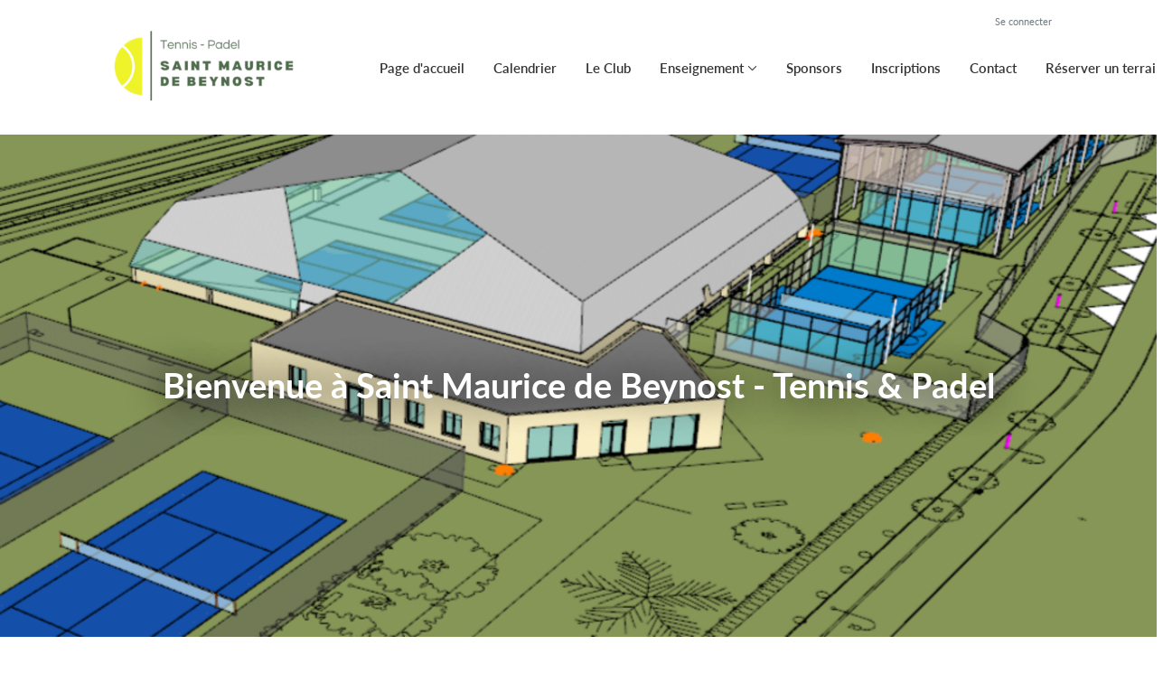

--- FILE ---
content_type: text/html; charset=utf-8
request_url: https://www.saintmaurice-tennis.fr/klub/tennis-smt
body_size: 8744
content:
<!doctype html>
<html lang="en">
  <head>
    <meta charset="utf-8">

      <meta name="viewport" content="width=device-width, initial-scale=1">



    <meta name="csrf-token" content="BUtTFD5AfDkZF3M3FTBuJQE0DQZJBTp2D2jgNm1rsP0GbI4SDNcJzKX3">
    <title>
      Bienvenue à Saint Maurice de Beynost - Tennis &amp; Padel - Tennis SMT
    </title>

    

      <link rel="icon shortcut" href="https://www.holdsport.dk/media/W1siZiIsIjIwMjUvMDMvMTUvMWY4a3V6M3VhcXlfTG9nb19Gb25kX0JsYW5jLnBuZyJdLFsicCIsInRodW1iIiwiOTB4OTAiXV0=?sha=17461ef9a3d01b3d">



    <script defer phx-track-static type="text/javascript" src="/assets/app-48c1a00e7f23655c1294107e942feeda.js?vsn=d">
    </script>
    <script type="text/javascript" src="https://cdnjs.cloudflare.com/ajax/libs/jquery/1.11.0/jquery.min.js">
    </script>
    <script type="text/javascript" src="https://cdnjs.cloudflare.com/ajax/libs/jquery-migrate/1.2.1/jquery-migrate.min.js">
    </script>
    <!-- Adobe Fonts -->
    <link rel="stylesheet" href="https://use.typekit.net/fmr0jzh.css">
    <!-- Bootstrap icons -->
    <link href="https://cdn.jsdelivr.net/npm/bootstrap-icons@1.8.3/font/bootstrap-icons.css" rel="stylesheet">
    <!-- Sortable JS -->
    <script src="https://cdnjs.cloudflare.com/ajax/libs/Sortable/1.15.0/Sortable.min.js" integrity="sha512-Eezs+g9Lq4TCCq0wae01s9PuNWzHYoCMkE97e2qdkYthpI0pzC3UGB03lgEHn2XM85hDOUF6qgqqszs+iXU4UA==" crossorigin="anonymous" referrerpolicy="no-referrer">
    </script>
    <!-- Slick slider -->
    <link rel="stylesheet" type="text/css" href="//cdn.jsdelivr.net/npm/slick-carousel@1.8.1/slick/slick.css">
    <link rel="stylesheet" type="text/css" href="https://cdnjs.cloudflare.com/ajax/libs/slick-carousel/1.8.1/slick-theme.css">
    <script type="text/javascript" src="//cdn.jsdelivr.net/npm/slick-carousel@1.8.1/slick/slick.min.js">
    </script>
    <!-- Font Awesome -->
    <script src="https://kit.fontawesome.com/4fdfb00636.js" crossorigin="anonymous">
    </script>
    <!-- Masonry -->
    <script src="https://cdnjs.cloudflare.com/ajax/libs/masonry/4.2.2/masonry.pkgd.min.js">
    </script>
    <!-- Select2 -->
    <link href="https://cdn.jsdelivr.net/npm/select2@4.1.0-rc.0/dist/css/select2.min.css" rel="stylesheet">
    <script src="https://cdn.jsdelivr.net/npm/select2@4.1.0-rc.0/dist/js/select2.min.js">
    </script>
    <!-- Momentjs -->
    <script src="https://cdnjs.cloudflare.com/ajax/libs/moment.js/2.29.1/moment-with-locales.min.js" integrity="sha512-LGXaggshOkD/at6PFNcp2V2unf9LzFq6LE+sChH7ceMTDP0g2kn6Vxwgg7wkPP7AAtX+lmPqPdxB47A0Nz0cMQ==" crossorigin="anonymous">
    </script>
    <!-- FullCalendar -->
    <script src="https://cdn.jsdelivr.net/npm/fullcalendar@5.11.0/main.min.js"></script>
    <script src="https://cdn.jsdelivr.net/npm/fullcalendar@5.11.0/locales-all.min.js"></script>
    <script src="https://cdn.jsdelivr.net/npm/fullcalendar-scheduler@5.11.0/main.min.js">
    </script>
    <link rel="stylesheet" href="https://cdn.jsdelivr.net/npm/fullcalendar-scheduler@5.11.0/main.min.css">
    <link rel="stylesheet" href="https://cdn.jsdelivr.net/npm/fullcalendar@5.11.0/main.min.css">
    
<!-- Flatpickr datepicker -->
    <link rel="stylesheet" href="https://cdn.jsdelivr.net/npm/flatpickr/dist/flatpickr.min.css">
    <script src="https://cdn.jsdelivr.net/npm/flatpickr">
    </script>
    
<!-- Jcrop -->
    <link rel="stylesheet" href="https://unpkg.com/jcrop/dist/jcrop.css">
    <script src="https://unpkg.com/jcrop">
    </script>

      <link phx-track-static rel="stylesheet" href="/assets/css/app-bee74cf1f986fedc8f623e4edcbcdf08.css?vsn=d">

<!-- Cookie bar https://cookie-bar.eu/ -->


        <script type="text/javascript" src="https://cdn.jsdelivr.net/npm/cookie-bar/cookiebar-latest.min.js?forceLang=en&theme=grey&customize=1&tracking=1&thirdparty=1&always=1&showNoConsent=1">
        </script>


  </head>
  <body>
    

    <div id="phx-GI2UYN--JDyI2ikD" data-phx-main data-phx-session="SFMyNTY.[base64].Nuzgv8Xq_uVKY7Gq6iVQrllQGUrA-SCCoaI-oGobbew" data-phx-static="SFMyNTY.g2gDaAJhBnQAAAADdwJpZG0AAAAUcGh4LUdJMlVZTi0tSkR5STJpa0R3BWZsYXNodAAAAAB3CmFzc2lnbl9uZXdsAAAAAXcLX19jb250ZXh0X19qbgYAXNWG7psBYgABUYA.thXAmK9PqGtuFx1qED5DBsxZduQVoz18wiAW6sC8aIc">
<div class="loader_wrapper">
  <div class="loader"></div>
</div>
<div id="page_wrapper" class="page_wrapper" phx-hook="initializeBootstrapTooltips" data-page-id="165005">
  
  <div class="cms_page_wrapper" id="cms_page_wrapper" phx-hook="pageSectionClass">
    
    <div class="header_wrapper">
  
    <div class="header">
      <div class="top_header_row">
        
        
        <a href="https://www.SportMember.fr?forgot_password=true" class="top_header_link">
          Se connecter
        </a>
      </div>
      <div class="inner_header_wrapper">
        <a class="logo" href="/klub/tennis-smt">
          
          <img src="https://www.holdsport.dk/media/W1siZiIsIjIwMjUvMDMvMTUvMWY4a3V6M3VhcXlfTG9nb19Gb25kX0JsYW5jLnBuZyJdLFsicCIsInRodW1iIiwiMzUweDM1MCJdXQ==?sha=ce43d7e5b6b81dac">
        </a>

        <ul class="navigation" phx-hook="FixCookieBarBug" id="club_nav_bar_navigation">
  
    
      
        
        
          
            <li class="nav_item"><a class="nav_link" href="/klub/tennis-smt/sider/page-d-accueil">Page d&#39;accueil</a></li>
          
        
      
    
  
    
      
        
        
          
            <li class="nav_item"><a class="nav_link" href="/klub/tennis-smt/sider/h1-style-text-align-center-calendrier-h1">Calendrier</a></li>
          
        
      
    
  
    
      
        
        
          
            <li class="nav_item"><a class="nav_link" href="/klub/tennis-smt/sider/membres-du-bureau">Le Club</a></li>
          
        
      
    
  
    
      
        <li class="nav_item dropdown single">
          <a class="nav_link dropdown-toggle" href="#" id="navbarDropdown-25157" role="button" data-bs-toggle="dropdown" aria-expanded="false">
            Enseignement
          </a>
          <ul class="dropdown-menu" aria-labelledby="navbarDropdown-25157">
            
              
                <li><a class="dropdown_item" href="/klub/tennis-smt/sider/nos-entraineurs">Nos entraineurs de Tennis</a></li>
              
            
              
                <li><a class="dropdown_item" href="/klub/tennis-smt/sider/ecole-de-tennis">Ecole de tennis</a></li>
              
            
              
                <li><a class="dropdown_item" href="/klub/tennis-smt/sider/cours-de-tennis-adultes">Cours de tennis adultes</a></li>
              
            
              
                <li><a class="dropdown_item" href="/klub/tennis-smt/sider/cours-de-padel">Cours de padel</a></li>
              
            
              
                <li><a class="dropdown_item" href="/klub/tennis-smt/sider/stages">Stages de Tennis &amp; Padel</a></li>
              
            
          </ul>
        </li>
      
    
  
    
      
        
        
          
            <li class="nav_item"><a class="nav_link" href="/klub/tennis-smt/sider/partenaires">Sponsors</a></li>
          
        
      
    
  
    
      
        
        
          
            <li class="nav_item"><a class="nav_link" href="/klub/tennis-smt/sider/inscriptions">Inscriptions</a></li>
          
        
      
    
  
    
      
        
        
          
            <li class="nav_item"><a class="nav_link" href="/klub/tennis-smt/sider/contactez-nous">Contact</a></li>
          
        
      
    
  
    
      <li class="nav_item">
        <a class="nav_link" href="https://tenup.fft.fr/club/50010050" target="_blank">Réserver un terrain</a>
      </li>
    
  

  <!-- The more button -->
  
  <!-- The more button ends here -->
</ul>

      </div>
    </div>
  

  
</div>

    <div class="hero_section has_hero_text has_background_image">
  
    <img src="https://www.holdsport.dk/media/W1siZiIsIjIwMjYvMDEvMjIvMjJlZWg2OHJ2bWtfUHJvamV0X1BhZGVsXy1fQ29waWUuUE5HIl0sWyJwIiwidGh1bWIiLCIxMTI2eDQzNysyNSsxMTQiXSxbInAiLCJ0aHVtYiIsIjEyMDB4Il1d?sha=e47f1eb4473b7f73">
  
  
  <div class="inner_page_section_wrapper">
    <div class="row content">
      <div class="col-md-12 col-xs-12">
        <div class="content_type_wrapper">
          <div class="content_type_element_wrapper">
            
              <div class="redactor_output"><h1 style="text-align: center;">Bienvenue à Saint Maurice de Beynost -&nbsp;Tennis & Padel</h1></div>
            
          </div>
        </div>
      </div>
    </div>
  </div>
</div>


    

    <div class="page_sections">
      

      
        <div class="page_section">
          
          <div class="inner_page_section_wrapper" id="page_section_5" style="padding: 16px 0">
            <div class="row content" id="row-5" phx-hook="MakeColsInRowSortable">
              
                <div class="col-md-8 col-xs-12" data-content-id="3026614">
                  <div class="content_type_wrapper">
                    
                    
                    <div class="content_type_element_container">
  
    
                      <div class="content_type_element_wrapper">
  

  
    
                        
                          <div>
  
    <div class="redactor_output">
      <p><strong>Bienvenue au Saint Maurice de Beynost Tennis & Padel Club !</strong></p>
<p>Situé à Saint-Maurice-de-Beynost, notre club de <strong>tennis, pickeball&nbsp;</strong>et de <strong>padel </strong>est bien plus qu'un simple lieu de pratique sportive. C'est avant tout un espace convivial, chaleureux et sportif où se retrouvent passionnés de tennis, pickelball et padel de tous âges et de tous niveaux.<br></p>
<p></p>
<p><strong>Un Esprit Convivial et Sportif</strong></p>
<p>Le Saint Maurice de Beynost -&nbsp;Tennis & Padel Club se distingue par son ambiance accueillante et son esprit de camaraderie. Que vous soyez débutant ou joueur confirmé, vous trouverez ici un cadre idéal pour pratiquer votre sport favori dans une atmosphère détendue et amicale. Notre spacieux club-house est le lieu parfait pour se retrouver après les matchs et partager des moments de convivialité.</p>
<p></p>
<p><strong>Infrastructures de Qualité</strong></p>
<p>Notre club dispose d'<strong>infrastructures modernes</strong> et bien entretenues, comprenant <strong>2 terrains de tennis couverts en résine</strong>, <strong>4 terrains&nbsp; de tennis&nbsp;extérieur</strong>s dont 2 terrains en synthétiques, disponibles toute l'année grâce à la génération de codes lors de réservations, <strong>3 pistes de padels</strong>, dont 2 couvertes, <strong>3 terrains de pickelball </strong>et&nbsp;&nbsp;un club-house confortable, ainsi que divers équipements pour le bien-être de nos membres. Nous mettons tout en œuvre pour vous offrir les meilleures conditions de jeu et de détente.</p>
<p></p>
<p><strong>Inscriptions et Permanences</strong></p>
<p>Vous souhaitez nous rejoindre ? Les inscriptions sont ouvertes toute l'année. Vous pouvez passer lors des permanences les mardis et jeudis soir, ou les samedis matins, pour récupérer une fiche d'inscription ou procéder directement à votre adhésion accompagné d'un membre du bureau.</p>
    </div>
  
</div>

                        
                      
  
</div>

                    
  
</div>

                  </div>
                </div>
              
                <div class="col-md-4 col-xs-12" data-content-id="3026615">
                  <div class="content_type_wrapper">
                    
                    
                      <div class="content_type_element_wrapper">
  
  <div class="content_header">
    
      <div class="redactor_output">
        
      </div>
    
  </div>
</div>

                    
                    <div class="content_type_element_container">
  
    
                      <div class="content_type_element_wrapper">
  

  
    
                        
                          
  
    <div class="news_list">
      
        <a href="/klub/tennis-smt/nyheder/208258">
          
            <img src="https://www.holdsport.dk/media/W1siZiIsIjIwMjYvMDEvMjIvN3J6YmJmaG5jYV9BRkZJQ0hFX1NUQUdFX1BBREVMX2ZfdnJpZXIuanBnIl1d/AFFICHE%20STAGE%20PADEL%20f%C3%A9vrier.jpg?sha=1f8c1b1ab65e96ad">
          
          <div class="news_info_wrapper">
            <h5>Stages de février Tennis &amp; Padel</h5>
            <div class="timestamp">jeu., 22 janv. 2026, 15:24</div>
          </div>
        </a>
      
        <a href="/klub/tennis-smt/nyheder/206752">
          
            <img src="https://www.holdsport.dk/media/W1siZiIsIjIwMjYvMDEvMTUvNWcxcXpiZHM0aF9DSGFtcGlvbm5lX2RlX2xfYWluLmpwZWciXV0/CHampionne%20de%20l%27ain.jpeg?sha=525d791e738c3255">
          
          <div class="news_info_wrapper">
            <h5>Champions et Championnes de l'Ain!</h5>
            <div class="timestamp">jeu., 15 janv. 2026, 14:53</div>
          </div>
        </a>
      
        <a href="/klub/tennis-smt/nyheder/205257">
          
            <img src="https://www.holdsport.dk/media/W1siZiIsIjIwMjYvMDEvMDgvNGdqemEyOHJlZ190aHVtYm5haWxfSU1HXzA2OTAuanBnIl1d/thumbnail_IMG_0690.jpg?sha=b1c4e780f805fa8a">
          
          <div class="news_info_wrapper">
            <h5>La visite du Père Noël au club</h5>
            <div class="timestamp">jeu., 08 janv. 2026, 15:04</div>
          </div>
        </a>
      
        <a href="/klub/tennis-smt/nyheder/200403">
          
            <img src="https://www.holdsport.dk/media/W1siZiIsIjIwMjYvMDEvMDgvMmdxMmNlbjJjYV8yMDI1MTIwNl8xODAzNDgwMDBfaU9TLmpwZyJdXQ/20251206_180348000_iOS.jpg?sha=1db631867e633dc6">
          
          <div class="news_info_wrapper">
            <h5>Retour de la soirée crêpes et défi 20hrs de tennis et padel au club!</h5>
            <div class="timestamp">sam., 20 déc. 2025, 14:33</div>
          </div>
        </a>
      
        <a href="/klub/tennis-smt/nyheder/200826">
          
            <img src="https://www.holdsport.dk/media/W1siZiIsIjIwMjUvMTIvMTgvOHluMXMxZHlsZF9GaW5hbGlzdGVzX0xhZGllcy5qcGVnIl1d/Finalistes%20Ladies.jpeg?sha=c9d76f20441943c8">
          
          <div class="news_info_wrapper">
            <h5>Finalistes du Tournoi des Ladies du Club</h5>
            <div class="timestamp">jeu., 18 déc. 2025, 10:49</div>
          </div>
        </a>
      
    </div>
    <div class="more_news_wrapper">
      <a href="/klub/tennis-smt/nyheder" class="more_news_btn">
        Plus d&#39;actualités
        <i class="fa-light fa-angle-right"></i>
      </a>
    </div>
  


                        
                      
  
</div>

                    
  
</div>

                  </div>
                </div>
              
              
            </div>
          </div>

          

          
          
          <div class="modal fade select_row_layout_modal" id="select_row_layout_modal5_new_row" tabindex="-1" phx-hook="initializeHideAllModalsHook">
  <div class="modal-dialog">
    <div class="modal-content" phx-click-away="[[&quot;remove_class&quot;,{&quot;names&quot;:[&quot;show&quot;],&quot;to&quot;:&quot;#select_row_layout_modal5_new_row&quot;}],[&quot;hide&quot;,{&quot;to&quot;:&quot;#select_row_layout_modal5_new_row&quot;}],[&quot;remove_class&quot;,{&quot;names&quot;:[&quot;modal-backdrop&quot;],&quot;to&quot;:&quot;#backdrop&quot;}]]" phx-window-keydown="[[&quot;remove_class&quot;,{&quot;names&quot;:[&quot;show&quot;],&quot;to&quot;:&quot;#select_row_layout_modal5_new_row&quot;}],[&quot;hide&quot;,{&quot;to&quot;:&quot;#select_row_layout_modal5_new_row&quot;}],[&quot;remove_class&quot;,{&quot;names&quot;:[&quot;modal-backdrop&quot;],&quot;to&quot;:&quot;#backdrop&quot;}]]" phx-key="escape">
      <div class="modal-header">
        <div class="blank"></div>
        <h5 class="modal-title">Sélectionner la mise en page</h5>
        <button type="button" class="close_modal" phx-click="[[&quot;remove_class&quot;,{&quot;names&quot;:[&quot;show&quot;],&quot;to&quot;:&quot;#select_row_layout_modal5_new_row&quot;}],[&quot;hide&quot;,{&quot;to&quot;:&quot;#select_row_layout_modal5_new_row&quot;}],[&quot;remove_class&quot;,{&quot;names&quot;:[&quot;modal-backdrop&quot;],&quot;to&quot;:&quot;#backdrop&quot;}]]">
          <i class="fa-light fa-xmark"></i>
        </button>
      </div>
      <div class="modal-body">
        <div class="layouts">
          <div phx-click="add_row" phx-value-row_layout="layout_12" phx-value-y="5" class="layout_type">
            <div class="inner_layout_type_wrapper layout_12">
              <div class="layout_col"></div>
            </div>
          </div>
          <div phx-click="add_row" phx-value-row_layout="layout_6_6" phx-value-y="5" class="layout_type">
            <div class="inner_layout_type_wrapper layout_6_6">
              <div class="layout_col"></div>
              <div class="layout_col"></div>
            </div>
          </div>
          <div phx-click="add_row" phx-value-row_layout="layout_4_4_4" phx-value-y="5" class="layout_type">
            <div class="inner_layout_type_wrapper layout_4_4_4">
              <div class="layout_col"></div>
              <div class="layout_col"></div>
              <div class="layout_col"></div>
            </div>
          </div>
          
  
            <div phx-click="add_row" phx-value-row_layout="layout_4_8" phx-value-y="5" class="layout_type">
              <div class="inner_layout_type_wrapper layout_4_8">
                <div class="layout_col"></div>
                <div class="layout_col"></div>
              </div>
            </div>
          


          
  
            <div phx-click="add_row" phx-value-row_layout="layout_8_4" phx-value-y="5" class="layout_type">
              <div class="inner_layout_type_wrapper layout_8_4">
                <div class="layout_col"></div>
                <div class="layout_col"></div>
              </div>
            </div>
          


        </div>
      </div>
    </div>
  </div>
</div>

        </div>
      
        <div class="page_section">
          
          <div class="inner_page_section_wrapper" id="page_section_6" style="padding: 16px 0">
            <div class="row content" id="row-6" phx-hook="MakeColsInRowSortable">
              
                <div class="col-md-12 col-xs-12" data-content-id="2232335">
                  <div class="content_type_wrapper">
                    
                    
                      <div class="content_type_element_wrapper">
  
  <div class="content_header">
    
      <div class="redactor_output">
        <h1 style="text-align: center;">Nos Partenaires</h1>
      </div>
    
  </div>
</div>

                    
                    <div class="content_type_element_container">
  
    
                      <div class="content_type_element_wrapper">
  

  
    
                        
                          
  <div class="image_slider_component sponsor_slider" id="carouselExampleIndicatorsimage_slider_2232335" phx-hook="SlickSponsorSlider" data-content-cols="12">
  
    
      <a href="https://www.captennislyon.fr/" target="_blank" class="image_wrapper">
        <img src="https://www.holdsport.dk/media/W1siZiIsIjIwMjUvMDMvMjgvN3I2bHZ3eG4xbF9Mb2dvU1RNYXVyaWNlZGVCZXlub3N0LmpwZyJdLFsicCIsInRodW1iIiwiMTIwMHgiXV0=?sha=871f6e86a212ac5f" alt="First slide">
        
      </a>
    
  
    
      <div class="image_wrapper">
        <img src="https://www.holdsport.dk/media/W1siZiIsIjIwMjUvMDUvMTUvMm5xY2MwaXdrOWFfY2FwX3Rlbm5pcy5wbmciXSxbInAiLCJ0aHVtYiIsIjEyMDB4Il1d?sha=fefe2cb13e5bc53b" alt="First slide">
        
      </div>
    
  
    
      <a href="https://tecnifibre.com/" target="_blank" class="image_wrapper">
        <img src="https://www.holdsport.dk/media/W1siZiIsIjIwMjUvMDUvMTUvaWwxb2Nrbzh6aV90ZWNobmlmaWJyZS5wbmciXSxbInAiLCJ0aHVtYiIsIjEyMDB4Il1d?sha=e4e84a467ca37063" alt="First slide">
        
      </a>
    
  
    
      <div class="image_wrapper">
        <img src="https://www.holdsport.dk/media/W1siZiIsIjIwMjUvMDMvMjcvMWNla2NlbHRwdnNfQ29tcHRvaXJfZGVzX0JJQi5qcGciXSxbInAiLCJ0aHVtYiIsIjEyMDB4Il1d?sha=0d9137e1b8e2d65f" alt="First slide">
        
      </div>
    
  
    
      <div class="image_wrapper">
        <img src="https://www.holdsport.dk/media/W1siZiIsIjIwMjUvMDMvMjcvMXgxbnhuYjJnOTdfU2FtYWsuanBnIl0sWyJwIiwidGh1bWIiLCIxMjAweCJdXQ==?sha=c5a2dbd667bd0ab9" alt="First slide">
        
      </div>
    
  
    
      <div class="image_wrapper">
        <img src="https://www.holdsport.dk/media/W1siZiIsIjIwMjUvMDMvMjcvMmRvaDcxeHY1cWtfbG9nby5wbmciXSxbInAiLCJ0aHVtYiIsIjEyMDB4Il1d?sha=4e46add705c8c478" alt="First slide">
        
      </div>
    
  
    
      <div class="image_wrapper">
        <img src="https://www.holdsport.dk/media/W1siZiIsIjIwMjUvMDMvMjcvYTJiZHoybDV5Nl9JbnRlcm1hcmNoXy5qcGciXSxbInAiLCJ0aHVtYiIsIjEyMDB4Il1d?sha=0b4c0ad91423790e" alt="First slide">
        
      </div>
    
  
    
      <div class="image_wrapper">
        <img src="https://www.holdsport.dk/media/W1siZiIsIjIwMjUvMDMvMjcvMmh1bG1nMW8ydGVfQ2FwdHVyZV9kX2NyYW5fMjAyNS0wMy0yN18xNjQ1NTIucG5nIl0sWyJwIiwidGh1bWIiLCIxMjAweCJdXQ==?sha=9d68bfbb8351a408" alt="First slide">
        
      </div>
    
  
    
      <div class="image_wrapper">
        <img src="https://www.holdsport.dk/media/W1siZiIsIjIwMjUvMDMvMjcvMXdmenM0dnA2cHlfbGFfcnVjaGVfcXVpX2NvZGUuanBnIl0sWyJwIiwidGh1bWIiLCIxMjAweCJdXQ==?sha=2b37b713ea44ef36" alt="First slide">
        
      </div>
    
  
    
      <div class="image_wrapper">
        <img src="https://www.holdsport.dk/media/W1siZiIsIjIwMjUvMDMvMjcvMmEzYjByN2F0MXFfTkJfU2VydmljZXMucG5nIl0sWyJwIiwidGh1bWIiLCIxMjAweCJdXQ==?sha=dff5b0713b67718f" alt="First slide">
        
      </div>
    
  
    
      <div class="image_wrapper">
        <img src="https://www.holdsport.dk/media/W1siZiIsIjIwMjUvMDMvMjcvMXQwdWpxNnI5ZGVfRnJlZGVyaWNfQ2hldnJheV9Pc3Rfby5wbmciXSxbInAiLCJ0aHVtYiIsIjEyMDB4Il1d?sha=5b2560f21f5f3ea6" alt="First slide">
        
      </div>
    
  
    
      <div class="image_wrapper">
        <img src="https://www.holdsport.dk/media/W1siZiIsIjIwMjUvMDMvMjcvYWY4b3hlOG52dV9TQ19TZXJ2aWNlcy5qcGciXSxbInAiLCJ0aHVtYiIsIjEyMDB4Il1d?sha=b7452f8c642ab7e1" alt="First slide">
        
      </div>
    
  
    
      <div class="image_wrapper">
        <img src="https://www.holdsport.dk/media/W1siZiIsIjIwMjUvMDMvMjcvYjk0dzAybnlkc190cmFjYWJpbGlzLmpwZyJdLFsicCIsInRodW1iIiwiMTIwMHgiXV0=?sha=ba598c5d000f05fd" alt="First slide">
        
      </div>
    
  
    
      <a href="https://www.linkedin.com/in/olivierbellintani/" target="_blank" class="image_wrapper">
        <img src="https://www.holdsport.dk/media/W1siZiIsIjIwMjUvMDUvMjIvMmgzNGo4MDFsZmVfV2luYm93LmpwZyJdLFsicCIsInRodW1iIiwiMTIwMHgiXV0=?sha=f767f0fe4e7dba1d" alt="First slide">
        
      </a>
    
  
</div>




                        
                      
  
</div>

                    
  
</div>

                  </div>
                </div>
              
              
            </div>
          </div>

          

          
          
          <div class="modal fade select_row_layout_modal" id="select_row_layout_modal6_new_row" tabindex="-1" phx-hook="initializeHideAllModalsHook">
  <div class="modal-dialog">
    <div class="modal-content" phx-click-away="[[&quot;remove_class&quot;,{&quot;names&quot;:[&quot;show&quot;],&quot;to&quot;:&quot;#select_row_layout_modal6_new_row&quot;}],[&quot;hide&quot;,{&quot;to&quot;:&quot;#select_row_layout_modal6_new_row&quot;}],[&quot;remove_class&quot;,{&quot;names&quot;:[&quot;modal-backdrop&quot;],&quot;to&quot;:&quot;#backdrop&quot;}]]" phx-window-keydown="[[&quot;remove_class&quot;,{&quot;names&quot;:[&quot;show&quot;],&quot;to&quot;:&quot;#select_row_layout_modal6_new_row&quot;}],[&quot;hide&quot;,{&quot;to&quot;:&quot;#select_row_layout_modal6_new_row&quot;}],[&quot;remove_class&quot;,{&quot;names&quot;:[&quot;modal-backdrop&quot;],&quot;to&quot;:&quot;#backdrop&quot;}]]" phx-key="escape">
      <div class="modal-header">
        <div class="blank"></div>
        <h5 class="modal-title">Sélectionner la mise en page</h5>
        <button type="button" class="close_modal" phx-click="[[&quot;remove_class&quot;,{&quot;names&quot;:[&quot;show&quot;],&quot;to&quot;:&quot;#select_row_layout_modal6_new_row&quot;}],[&quot;hide&quot;,{&quot;to&quot;:&quot;#select_row_layout_modal6_new_row&quot;}],[&quot;remove_class&quot;,{&quot;names&quot;:[&quot;modal-backdrop&quot;],&quot;to&quot;:&quot;#backdrop&quot;}]]">
          <i class="fa-light fa-xmark"></i>
        </button>
      </div>
      <div class="modal-body">
        <div class="layouts">
          <div phx-click="add_row" phx-value-row_layout="layout_12" phx-value-y="6" class="layout_type">
            <div class="inner_layout_type_wrapper layout_12">
              <div class="layout_col"></div>
            </div>
          </div>
          <div phx-click="add_row" phx-value-row_layout="layout_6_6" phx-value-y="6" class="layout_type">
            <div class="inner_layout_type_wrapper layout_6_6">
              <div class="layout_col"></div>
              <div class="layout_col"></div>
            </div>
          </div>
          <div phx-click="add_row" phx-value-row_layout="layout_4_4_4" phx-value-y="6" class="layout_type">
            <div class="inner_layout_type_wrapper layout_4_4_4">
              <div class="layout_col"></div>
              <div class="layout_col"></div>
              <div class="layout_col"></div>
            </div>
          </div>
          
  
            <div phx-click="add_row" phx-value-row_layout="layout_4_8" phx-value-y="6" class="layout_type">
              <div class="inner_layout_type_wrapper layout_4_8">
                <div class="layout_col"></div>
                <div class="layout_col"></div>
              </div>
            </div>
          


          
  
            <div phx-click="add_row" phx-value-row_layout="layout_8_4" phx-value-y="6" class="layout_type">
              <div class="inner_layout_type_wrapper layout_8_4">
                <div class="layout_col"></div>
                <div class="layout_col"></div>
              </div>
            </div>
          


        </div>
      </div>
    </div>
  </div>
</div>

        </div>
      
    </div>

    <footer class="page_section">
      
      <div class="footer_wrapper">
  
  <div class="footer has_background_color light_background" style="background: #fafafa">
    
      
        <div class="inner_page_section_wrapper">
          <div class="content_type_wrapper">
            <div class="content_type_element_wrapper">
              <div class="redactor_output">
                <div style="display:flex; align-items:center; justify-content:space-between;">
    <div>
        <p style="font-size:12px;">
             17 Chemin de Thil, 
             <br>01700 Saint-Maurice-de-Beynost
        </p>
        <p style="font-size:12px;">
             04 72 25 82 68<br></p>
<p style="font-size:12px;"><a href="https://www.holdsport.dk/media/W1siZiIsIjIwMjUvMDQvMjgvMXJrbXQ2OGp5d2tfUmVnbGVtZW50X0ludGVyaWV1cl9TTVQucGRmIl1d?sha=2c17dd47b5604b46" data-file="96cpm94dlwu4" data-name="Reglement Interieur SMT.pdf"></a><a href="https://www.holdsport.dk/media/W1siZiIsIjIwMjUvMDYvMTIveGs1ZTFmb3RqZ19SZWdsZW1lbnRfSW50ZXJpZXVyX1NNVF9qdWluMjAyNS5wZGYiXV0=?sha=c3e3d12f495261b7" data-file="361g7hz92zyc" data-name="Reglement Interieur SMT_juin2025.pdf">Règlement intérieur</a></p>
<p></p> 
    </div> 
    <div>
        <p style="text-align: right;font-size:12px;">Suivez-nous</p>
        <div style="display:flex;">
            <a href="https://www.instagram.com/saintmauricetennis/" target="_blank" rel="noreferrer nofollow"><figure><img src="https://www.holdsport.dk/media/W1siZiIsIjIwMjIvMTAvMTQvNXllYzY5b3Y1YV9pbnN0YWdyYW0uaWNvIl1d/instagram.ico?sha=7e4ed6a9fa63aac0" data-image="1n19pmafpfh1"></figure></a>
            <a href="https://fr-fr.facebook.com/SaintMauriceTennis/" target="_blank" rel="noreferrer nofollow"><figure><img src="https://www.holdsport.dk/media/W1siZiIsIjIwMjIvMTAvMTQvNGZvYXQ4cG04Z19mYWNlYm9vay5pY28iXV0/facebook.ico?sha=6f10594402c09dfc" data-image="4e9wga4i43o5"></figure></a>
            <a href="https://twitter.com/saintmo_tennis" target="_blank" rel="noreferrer nofollow"><figure><img src="https://www.holdsport.dk/media/W1siZiIsIjIwMjIvMTAvMTQvMnIyOTBzaDgwal90d2l0dGVyLmljbyJdXQ/twitter.ico?sha=832ec6e59b88e595" data-image="6mv9w0piucvj"></figure></a>
        </div>  
    </div>
</div>
<div>
    <p style="font-size:12px;">
        © 2022 Saint Maurice Tennis
    </p>
<p style="text-align: center;"></p>
</div>
              </div>
            </div>
          </div>
        </div>
      
    
    <div class="seo_links">
      <div class="dropdown">
        <button class="btn btn-secondary dropdown-toggle" type="button" id="seo_links" data-bs-toggle="dropdown" aria-expanded="false">
          Propulsé par SportMember
        </button>
        <div class="dropdown-menu" aria-labelledby="seo_links">
          <div class="seo_links_title">Autres pages de SportMember</div>
          <ul>
            
          </ul>
          
          <div class="seo_links_title"></div>
          <ul>
            <li>
              <a href='https://www.sportmember.fr/' target='_blank'>Logiciel gestion association sportive de SportMember</a>
            </li>
          </ul>
        </div>
      </div>
    </div>
  </div>
</div>

    </footer>

    <div class="modal fade select_row_layout_modal" id="select_row_layout_modal_bottom_new_row" tabindex="-1" phx-hook="initializeHideAllModalsHook">
  <div class="modal-dialog">
    <div class="modal-content" phx-click-away="[[&quot;remove_class&quot;,{&quot;names&quot;:[&quot;show&quot;],&quot;to&quot;:&quot;#select_row_layout_modal_bottom_new_row&quot;}],[&quot;hide&quot;,{&quot;to&quot;:&quot;#select_row_layout_modal_bottom_new_row&quot;}],[&quot;remove_class&quot;,{&quot;names&quot;:[&quot;modal-backdrop&quot;],&quot;to&quot;:&quot;#backdrop&quot;}]]" phx-window-keydown="[[&quot;remove_class&quot;,{&quot;names&quot;:[&quot;show&quot;],&quot;to&quot;:&quot;#select_row_layout_modal_bottom_new_row&quot;}],[&quot;hide&quot;,{&quot;to&quot;:&quot;#select_row_layout_modal_bottom_new_row&quot;}],[&quot;remove_class&quot;,{&quot;names&quot;:[&quot;modal-backdrop&quot;],&quot;to&quot;:&quot;#backdrop&quot;}]]" phx-key="escape">
      <div class="modal-header">
        <div class="blank"></div>
        <h5 class="modal-title">Sélectionner la mise en page</h5>
        <button type="button" class="close_modal" phx-click="[[&quot;remove_class&quot;,{&quot;names&quot;:[&quot;show&quot;],&quot;to&quot;:&quot;#select_row_layout_modal_bottom_new_row&quot;}],[&quot;hide&quot;,{&quot;to&quot;:&quot;#select_row_layout_modal_bottom_new_row&quot;}],[&quot;remove_class&quot;,{&quot;names&quot;:[&quot;modal-backdrop&quot;],&quot;to&quot;:&quot;#backdrop&quot;}]]">
          <i class="fa-light fa-xmark"></i>
        </button>
      </div>
      <div class="modal-body">
        <div class="layouts">
          <div phx-click="add_row" phx-value-row_layout="layout_12" phx-value-y="7" class="layout_type">
            <div class="inner_layout_type_wrapper layout_12">
              <div class="layout_col"></div>
            </div>
          </div>
          <div phx-click="add_row" phx-value-row_layout="layout_6_6" phx-value-y="7" class="layout_type">
            <div class="inner_layout_type_wrapper layout_6_6">
              <div class="layout_col"></div>
              <div class="layout_col"></div>
            </div>
          </div>
          <div phx-click="add_row" phx-value-row_layout="layout_4_4_4" phx-value-y="7" class="layout_type">
            <div class="inner_layout_type_wrapper layout_4_4_4">
              <div class="layout_col"></div>
              <div class="layout_col"></div>
              <div class="layout_col"></div>
            </div>
          </div>
          
  
            <div phx-click="add_row" phx-value-row_layout="layout_4_8" phx-value-y="7" class="layout_type">
              <div class="inner_layout_type_wrapper layout_4_8">
                <div class="layout_col"></div>
                <div class="layout_col"></div>
              </div>
            </div>
          


          
  
            <div phx-click="add_row" phx-value-row_layout="layout_8_4" phx-value-y="7" class="layout_type">
              <div class="inner_layout_type_wrapper layout_8_4">
                <div class="layout_col"></div>
                <div class="layout_col"></div>
              </div>
            </div>
          


        </div>
      </div>
    </div>
  </div>
</div>

    
    <!-- Deprecated
    <SelectRowBackgroundModal
      :if={@editing}
      id="select_row_background_modal_footer"
      club={@club}
      changeset={Page.changeset(@page)}
      page={@page}
      y="footer"
      background={if @page.footer_background_color do
        "background: " <> @page.footer_background_color
      else
        ""
      end}
      contents={@page.contents}
    />
    -->

    
    
  </div>
  <form phx-submit="save" phx-change="validate">
    <input id="phx-GI2UYN--jueI2imD" type="file" name="club_field_upload" accept=".jpg,.jpeg,.png,.gif,.pdf,.xlsx" data-phx-hook="Phoenix.LiveFileUpload" data-phx-update="ignore" data-phx-upload-ref="phx-GI2UYN--jueI2imD" data-phx-active-refs="" data-phx-done-refs="" data-phx-preflighted-refs="" data-phx-auto-upload class="hidden club_field_file_upload_button">
  </form>
  
  <div id="backdrop" class="fade show"></div>
</div>
</div>
    <!--<style>
      h1, h3, .more_news_btn, .admin_sidebar_btn { color: #0796af }
    </style>-->
    <style>
      a,
      .redactor-styles a,
      .teams_index_live .filter_container .reset_filter,
      .teams_index_live .toggle_day i,
      .team_info_content .team_info i,
      .team_info_content .button_and_price_wrapper .price .dropdown button,
      .teams_index_live .weekly_overview .max_members_warning,
      .teams_index_live .other_teams .max_members_warning,
      .teams_index_live .day_collapser .max_members_warning,
      .team_application_modal .modal_subtitle,
      .team_application_content .secondary_team_application_btn,
      .team_application_content .price .dropdown button,
      .team_application_content .team_info_wrapper .team_info i,
      .team_application_content .upload_wrapper .upload_button,
      .team_application_content .upload_wrapper .remove_attachment i,
      .team_application_content .club_terms label span,
      .newsletter_modal .modal_subtitle,
      .club_navbar_tablet_mobile .tablet_mobile_navigation .nav_items li a.active,
      .calendar_content.fc-theme-standard .fc-toolbar-chunk .fc-today-button,
      .booking_content .fc-header-toolbar.fc-toolbar .fc-toolbar-chunk .fc-today-button,
      .booking_content .fc-header-toolbar.fc-toolbar .dropdown-menu .resource.chosen,
      .booking_order_live table tbody td .cancel_btn,
      .light_background .mobile_calendar .calendar__number--current,
      .mobile_calendar.light_mode .calendar__number--current,
      .booking_content .fc-header-toolbar.fc-toolbar .date_picker_popup .calendar_number.today,
      .booking_content .fc-header-toolbar.fc-toolbar .date_picker_popup .calendar_number.selected_day,
      .booking_content .date_picker_popup .calendar_number.selected_day,
      .booking_content .mobile_booking .date_picker_popup .calendar_number.today,
      .booking_content .mobile_booking .weekdays .weekday_wrapper.today,
      .page_section.light_background .booking_content .mobile_booking .weekdays .weekday_wrapper.today,
      .page_section.dark_background .booking_content .mobile_booking .weekdays .weekday_wrapper.today,
      .events_live .events_wrapper .event_info_wrapper .event_info i {
        color: #0796af;
      }

      a:hover,
      .redactor-styles a:hover,
      .teams_index_live .filter_container .reset_filter:hover,
      .team_info_content .button_and_price_wrapper .price .dropdown button:hover,
      .team_application_content .secondary_team_application_btn:hover,
      .team_application_content .price .dropdown button:hover,
      .team_application_content .upload_wrapper .upload_button:hover,
      .team_application_content .upload_wrapper .remove_attachment i:hover,
      .team_application_content .club_terms label span:hover,
      .calendar_content.fc-theme-standard .fc-toolbar-chunk .fc-today-button:hover,
      .booking_content .fc-header-toolbar.fc-toolbar .fc-toolbar-chunk .fc-today-button:hover,
      .booking_order_live table tbody td .cancel_btn:hover {
        color: #0796afcc;
      }

      .contact_form .submit_btn,
      .teams_index_live .weekly_overview .team_button,
      .teams_index_live .other_teams .team_button,
      .teams_index_live .day_collapser .team_button,
      .team_application_content .team_application_btn,
      .team_application_button_content .team_application_button,
      .team_info_content .button_and_price_wrapper .team_application_button,
      .booking_content #booking_modal .booking_btn,
      .booking_content .mobile_booking .weekdays .weekday_wrapper.selected,
      .page_section.light_background .booking_content .mobile_booking .weekdays .weekday_wrapper.selected,
      .page_section.dark_background .booking_content .mobile_booking .weekdays .weekday_wrapper.selected,
      .booking_content .mobile_booking .timeslots .timeslot.selected,
      .page_section.light_background .booking_content .mobile_booking .timeslot.selected,
      .page_section.dark_background .booking_content .mobile_booking .timeslot.selected,
      .booking_order_live .complete_payment_btn,
      .booking_order_live .cancel_booking_title ~ .cancel_booking_btn,
      .newsletter_modal .newsletter_btn,
      .club_navbar_tablet_mobile .header .inner_navbar_toggler,
      .mobile_calendar.dark_mode .calendar__number--current,
      .dark_background .mobile_calendar .calendar__number--current,
      .events_live .events_wrapper .attend_event_button,
      .flatpickr-calendar .flatpickr-day.selected { 
        background-color: #0796af;
      }

      .contact_form .submit_btn:hover,
      .teams_index_live .weekly_overview .team_button:hover,
      .teams_index_live .other_teams .team_button:hover,
      .teams_index_live .day_collapser .team_button:hover,
      .team_application_content .team_application_btn:hover,
      .team_application_button_content .team_application_button:hover,
      .team_info_content .button_and_price_wrapper .team_application_button:hover,
      .booking_content #booking_modal .booking_btn:hover,
      .booking_order_live .complete_payment_btn:hover,
      .booking_order_live .cancel_booking_title ~ .cancel_booking_btn:hover,
      .newsletter_modal .newsletter_btn:hover,
      .club_navbar_tablet_mobile .header .navbar-toggler:hover .inner_navbar_toggler,
      .events_live .events_wrapper .attend_event_button:hover { 
        background-color: #0796afcc;
      }

      svg .arrow_head,
      svg .arrow_stroke {
        fill: #0796af;
      }

      a:hover svg .arrow_head,
      a:hover svg .arrow_stroke {
        fill: #0796afcc;
      }

      .teams_index_live .filter_container .dropdown-toggle span {
        background-color: #0796af24;
        color: #0796af;
      }

      .form-floating input.form-control:focus,
      .form-floating input.form-select:focus,
      .form-floating textarea.form-control:focus,
      .form-floating textarea.form-select:focus,
      .form-floating select.form-control:focus,
      .form-floating select.form-select:focus,
      .page_section.light_background .content_type_element_wrapper > .team_application_content .form-floating input.form-control:focus,
      .page_section.light_background .content_type_element_wrapper > .team_application_content .form-floating input.form-select:focus,
      .page_section.light_background .content_type_element_wrapper > .team_application_content .form-floating textarea.form-control:focus,
      .page_section.light_background .content_type_element_wrapper > .team_application_content .form-floating textarea.form-select:focus,
      .page_section.light_background .content_type_element_wrapper > .team_application_content .form-floating select.form-control:focus,
      .page_section.light_background .content_type_element_wrapper > .team_application_content .form-floating select.form-select:focus,
      .page_section.dark_background .content_type_element_wrapper > .team_application_content .form-floating input.form-control:focus,
      .page_section.dark_background .content_type_element_wrapper > .team_application_content .form-floating input.form-select:focus,
      .page_section.dark_background .content_type_element_wrapper > .team_application_content .form-floating textarea.form-control:focus,
      .page_section.dark_background .content_type_element_wrapper > .team_application_content .form-floating textarea.form-select:focus,
      .page_section.dark_background .content_type_element_wrapper > .team_application_content .form-floating select.form-control:focus,
      .page_section.dark_background .content_type_element_wrapper > .team_application_content .form-floating select.form-select:focus,
      .form-floating .select2-container.select2-container--open .select2-selection--multiple,
      .form-floating .select2-container.select2-container--focus .select2-selection--multiple,
      .page_section.light_background .content_type_element_wrapper > div:first-child .select2-container.select2-container--open .select2-selection--multiple,
      .page_section.light_background .content_type_element_wrapper > div:first-child .select2-container.select2-container--focus .select2-selection--multiple,
      .page_section.dark_background .content_type_element_wrapper > div:first-child .select2-container.select2-container--open .select2-selection--multiple,
      .page_section.dark_background .content_type_element_wrapper > div:first-child .select2-container.select2-container--focus .select2-selection--multiple {
        border-color: #0796afcc;
        box-shadow: 0 0 8px #0796afcc66;
      }

      .select2-container .select2-dropdown {
        border-color: #0796afcc;
      }

      .flatpickr-calendar .flatpickr-day.selected,
      .flatpickr-calendar .flatpickr-day.today,
      .flatpickr-calendar .flatpickr-day.today:hover {
        border-color: #0796af;
      }

      .mobile_calendar .calendar__number--current,
      .light_background .mobile_calendar .calendar__number--current,
      .booking_content .fc-header-toolbar.fc-toolbar .date_picker_popup .calendar_number.selected_day,
      .booking_content .date_picker_popup .calendar_number.selected_day {
        background-color: #0796af24;
      }
    </style>

    <script src="https://cdn.jsdelivr.net/npm/bootstrap@5.2.3/dist/js/bootstrap.bundle.min.js" integrity="sha384-kenU1KFdBIe4zVF0s0G1M5b4hcpxyD9F7jL+jjXkk+Q2h455rYXK/7HAuoJl+0I4" crossorigin="anonymous">
    </script>
  </body>
</html>

--- FILE ---
content_type: application/javascript; charset=utf-8
request_url: https://cdn.jsdelivr.net/npm/fullcalendar@5.11.0/main.min.js
body_size: 75287
content:
/*!
FullCalendar v5.10.2
Docs & License: https://fullcalendar.io/
(c) 2021 Adam Shaw
*/
var FullCalendar=function(e){"use strict";var t=function(e,n){return(t=Object.setPrototypeOf||{__proto__:[]}instanceof Array&&function(e,t){e.__proto__=t}||function(e,t){for(var n in t)Object.prototype.hasOwnProperty.call(t,n)&&(e[n]=t[n])})(e,n)};function n(e,n){if("function"!=typeof n&&null!==n)throw new TypeError("Class extends value "+String(n)+" is not a constructor or null");function r(){this.constructor=e}t(e,n),e.prototype=null===n?Object.create(n):(r.prototype=n.prototype,new r)}var r=function(){return(r=Object.assign||function(e){for(var t,n=1,r=arguments.length;n<r;n++)for(var o in t=arguments[n])Object.prototype.hasOwnProperty.call(t,o)&&(e[o]=t[o]);return e}).apply(this,arguments)};function o(e,t,n){if(n||2===arguments.length)for(var r,o=0,i=t.length;o<i;o++)!r&&o in t||(r||(r=Array.prototype.slice.call(t,0,o)),r[o]=t[o]);return e.concat(r||t)}var i,a,s,l,u,c={},d=[],p=/acit|ex(?:s|g|n|p|$)|rph|grid|ows|mnc|ntw|ine[ch]|zoo|^ord|itera/i;function f(e,t){for(var n in t)e[n]=t[n];return e}function h(e){var t=e.parentNode;t&&t.removeChild(e)}function v(e,t,n){var r,o,i,a=arguments,s={};for(i in t)"key"==i?r=t[i]:"ref"==i?o=t[i]:s[i]=t[i];if(arguments.length>3)for(n=[n],i=3;i<arguments.length;i++)n.push(a[i]);if(null!=n&&(s.children=n),"function"==typeof e&&null!=e.defaultProps)for(i in e.defaultProps)void 0===s[i]&&(s[i]=e.defaultProps[i]);return g(e,s,r,o,null)}function g(e,t,n,r,o){var a={type:e,props:t,key:n,ref:r,__k:null,__:null,__b:0,__e:null,__d:void 0,__c:null,__h:null,constructor:void 0,__v:null==o?++i.__v:o};return null!=i.vnode&&i.vnode(a),a}function m(e){return e.children}function y(e,t){this.props=e,this.context=t}function E(e,t){if(null==t)return e.__?E(e.__,e.__.__k.indexOf(e)+1):null;for(var n;t<e.__k.length;t++)if(null!=(n=e.__k[t])&&null!=n.__e)return n.__e;return"function"==typeof e.type?E(e):null}function S(e){var t,n;if(null!=(e=e.__)&&null!=e.__c){for(e.__e=e.__c.base=null,t=0;t<e.__k.length;t++)if(null!=(n=e.__k[t])&&null!=n.__e){e.__e=e.__c.base=n.__e;break}return S(e)}}function b(e){(!e.__d&&(e.__d=!0)&&a.push(e)&&!D.__r++||l!==i.debounceRendering)&&((l=i.debounceRendering)||s)(D)}function D(){for(var e;D.__r=a.length;)e=a.sort((function(e,t){return e.__v.__b-t.__v.__b})),a=[],e.some((function(e){var t,n,r,o,i,a;e.__d&&(i=(o=(t=e).__v).__e,(a=t.__P)&&(n=[],(r=f({},o)).__v=o.__v+1,I(a,o,r,t.__n,void 0!==a.ownerSVGElement,null!=o.__h?[i]:null,n,null==i?E(o):i,o.__h),P(n,o),o.__e!=i&&S(o)))}))}function C(e,t,n,r,o,i,a,s,l,u){var p,f,h,v,y,S,b,D=r&&r.__k||d,C=D.length;for(n.__k=[],p=0;p<t.length;p++)if(null!=(v=n.__k[p]=null==(v=t[p])||"boolean"==typeof v?null:"string"==typeof v||"number"==typeof v||"bigint"==typeof v?g(null,v,null,null,v):Array.isArray(v)?g(m,{children:v},null,null,null):v.__b>0?g(v.type,v.props,v.key,null,v.__v):v)){if(v.__=n,v.__b=n.__b+1,null===(h=D[p])||h&&v.key==h.key&&v.type===h.type)D[p]=void 0;else for(f=0;f<C;f++){if((h=D[f])&&v.key==h.key&&v.type===h.type){D[f]=void 0;break}h=null}I(e,v,h=h||c,o,i,a,s,l,u),y=v.__e,(f=v.ref)&&h.ref!=f&&(b||(b=[]),h.ref&&b.push(h.ref,null,v),b.push(f,v.__c||y,v)),null!=y?(null==S&&(S=y),"function"==typeof v.type&&null!=v.__k&&v.__k===h.__k?v.__d=l=w(v,l,e):l=_(e,v,h,D,y,l),u||"option"!==n.type?"function"==typeof n.type&&(n.__d=l):e.value=""):l&&h.__e==l&&l.parentNode!=e&&(l=E(h))}for(n.__e=S,p=C;p--;)null!=D[p]&&("function"==typeof n.type&&null!=D[p].__e&&D[p].__e==n.__d&&(n.__d=E(r,p+1)),O(D[p],D[p]));if(b)for(p=0;p<b.length;p++)H(b[p],b[++p],b[++p])}function w(e,t,n){var r,o;for(r=0;r<e.__k.length;r++)(o=e.__k[r])&&(o.__=e,t="function"==typeof o.type?w(o,t,n):_(n,o,o,e.__k,o.__e,t));return t}function R(e,t){return t=t||[],null==e||"boolean"==typeof e||(Array.isArray(e)?e.some((function(e){R(e,t)})):t.push(e)),t}function _(e,t,n,r,o,i){var a,s,l;if(void 0!==t.__d)a=t.__d,t.__d=void 0;else if(null==n||o!=i||null==o.parentNode)e:if(null==i||i.parentNode!==e)e.appendChild(o),a=null;else{for(s=i,l=0;(s=s.nextSibling)&&l<r.length;l+=2)if(s==o)break e;e.insertBefore(o,i),a=i}return void 0!==a?a:o.nextSibling}function T(e,t,n){"-"===t[0]?e.setProperty(t,n):e[t]=null==n?"":"number"!=typeof n||p.test(t)?n:n+"px"}function k(e,t,n,r,o){var i;e:if("style"===t)if("string"==typeof n)e.style.cssText=n;else{if("string"==typeof r&&(e.style.cssText=r=""),r)for(t in r)n&&t in n||T(e.style,t,"");if(n)for(t in n)r&&n[t]===r[t]||T(e.style,t,n[t])}else if("o"===t[0]&&"n"===t[1])i=t!==(t=t.replace(/Capture$/,"")),t=t.toLowerCase()in e?t.toLowerCase().slice(2):t.slice(2),e.l||(e.l={}),e.l[t+i]=n,n?r||e.addEventListener(t,i?M:x,i):e.removeEventListener(t,i?M:x,i);else if("dangerouslySetInnerHTML"!==t){if(o)t=t.replace(/xlink[H:h]/,"h").replace(/sName$/,"s");else if("href"!==t&&"list"!==t&&"form"!==t&&"tabIndex"!==t&&"download"!==t&&t in e)try{e[t]=null==n?"":n;break e}catch(e){}"function"==typeof n||(null!=n&&(!1!==n||"a"===t[0]&&"r"===t[1])?e.setAttribute(t,n):e.removeAttribute(t))}}function x(e){this.l[e.type+!1](i.event?i.event(e):e)}function M(e){this.l[e.type+!0](i.event?i.event(e):e)}function I(e,t,n,r,o,a,s,l,u){var c,d,p,h,v,g,E,S,b,D,w,R=t.type;if(void 0!==t.constructor)return null;null!=n.__h&&(u=n.__h,l=t.__e=n.__e,t.__h=null,a=[l]),(c=i.__b)&&c(t);try{e:if("function"==typeof R){if(S=t.props,b=(c=R.contextType)&&r[c.__c],D=c?b?b.props.value:c.__:r,n.__c?E=(d=t.__c=n.__c).__=d.__E:("prototype"in R&&R.prototype.render?t.__c=d=new R(S,D):(t.__c=d=new y(S,D),d.constructor=R,d.render=A),b&&b.sub(d),d.props=S,d.state||(d.state={}),d.context=D,d.__n=r,p=d.__d=!0,d.__h=[]),null==d.__s&&(d.__s=d.state),null!=R.getDerivedStateFromProps&&(d.__s==d.state&&(d.__s=f({},d.__s)),f(d.__s,R.getDerivedStateFromProps(S,d.__s))),h=d.props,v=d.state,p)null==R.getDerivedStateFromProps&&null!=d.componentWillMount&&d.componentWillMount(),null!=d.componentDidMount&&d.__h.push(d.componentDidMount);else{if(null==R.getDerivedStateFromProps&&S!==h&&null!=d.componentWillReceiveProps&&d.componentWillReceiveProps(S,D),!d.__e&&null!=d.shouldComponentUpdate&&!1===d.shouldComponentUpdate(S,d.__s,D)||t.__v===n.__v){d.props=S,d.state=d.__s,t.__v!==n.__v&&(d.__d=!1),d.__v=t,t.__e=n.__e,t.__k=n.__k,t.__k.forEach((function(e){e&&(e.__=t)})),d.__h.length&&s.push(d);break e}null!=d.componentWillUpdate&&d.componentWillUpdate(S,d.__s,D),null!=d.componentDidUpdate&&d.__h.push((function(){d.componentDidUpdate(h,v,g)}))}d.context=D,d.props=S,d.state=d.__s,(c=i.__r)&&c(t),d.__d=!1,d.__v=t,d.__P=e,c=d.render(d.props,d.state,d.context),d.state=d.__s,null!=d.getChildContext&&(r=f(f({},r),d.getChildContext())),p||null==d.getSnapshotBeforeUpdate||(g=d.getSnapshotBeforeUpdate(h,v)),w=null!=c&&c.type===m&&null==c.key?c.props.children:c,C(e,Array.isArray(w)?w:[w],t,n,r,o,a,s,l,u),d.base=t.__e,t.__h=null,d.__h.length&&s.push(d),E&&(d.__E=d.__=null),d.__e=!1}else null==a&&t.__v===n.__v?(t.__k=n.__k,t.__e=n.__e):t.__e=N(n.__e,t,n,r,o,a,s,u);(c=i.diffed)&&c(t)}catch(e){t.__v=null,(u||null!=a)&&(t.__e=l,t.__h=!!u,a[a.indexOf(l)]=null),i.__e(e,t,n)}}function P(e,t){i.__c&&i.__c(t,e),e.some((function(t){try{e=t.__h,t.__h=[],e.some((function(e){e.call(t)}))}catch(e){i.__e(e,t.__v)}}))}function N(e,t,n,r,o,i,a,s){var l,u,p,f,v=n.props,g=t.props,m=t.type,y=0;if("svg"===m&&(o=!0),null!=i)for(;y<i.length;y++)if((l=i[y])&&(l===e||(m?l.localName==m:3==l.nodeType))){e=l,i[y]=null;break}if(null==e){if(null===m)return document.createTextNode(g);e=o?document.createElementNS("http://www.w3.org/2000/svg",m):document.createElement(m,g.is&&g),i=null,s=!1}if(null===m)v===g||s&&e.data===g||(e.data=g);else{if(i=i&&d.slice.call(e.childNodes),u=(v=n.props||c).dangerouslySetInnerHTML,p=g.dangerouslySetInnerHTML,!s){if(null!=i)for(v={},f=0;f<e.attributes.length;f++)v[e.attributes[f].name]=e.attributes[f].value;(p||u)&&(p&&(u&&p.__html==u.__html||p.__html===e.innerHTML)||(e.innerHTML=p&&p.__html||""))}if(function(e,t,n,r,o){var i;for(i in n)"children"===i||"key"===i||i in t||k(e,i,null,n[i],r);for(i in t)o&&"function"!=typeof t[i]||"children"===i||"key"===i||"value"===i||"checked"===i||n[i]===t[i]||k(e,i,t[i],n[i],r)}(e,g,v,o,s),p)t.__k=[];else if(y=t.props.children,C(e,Array.isArray(y)?y:[y],t,n,r,o&&"foreignObject"!==m,i,a,e.firstChild,s),null!=i)for(y=i.length;y--;)null!=i[y]&&h(i[y]);s||("value"in g&&void 0!==(y=g.value)&&(y!==e.value||"progress"===m&&!y)&&k(e,"value",y,v.value,!1),"checked"in g&&void 0!==(y=g.checked)&&y!==e.checked&&k(e,"checked",y,v.checked,!1))}return e}function H(e,t,n){try{"function"==typeof e?e(t):e.current=t}catch(e){i.__e(e,n)}}function O(e,t,n){var r,o,a;if(i.unmount&&i.unmount(e),(r=e.ref)&&(r.current&&r.current!==e.__e||H(r,null,t)),n||"function"==typeof e.type||(n=null!=(o=e.__e)),e.__e=e.__d=void 0,null!=(r=e.__c)){if(r.componentWillUnmount)try{r.componentWillUnmount()}catch(e){i.__e(e,t)}r.base=r.__P=null}if(r=e.__k)for(a=0;a<r.length;a++)r[a]&&O(r[a],t,n);null!=o&&h(o)}function A(e,t,n){return this.constructor(e,n)}function L(e,t,n){var r,o,a;i.__&&i.__(e,t),o=(r="function"==typeof n)?null:n&&n.__k||t.__k,a=[],I(t,e=(!r&&n||t).__k=v(m,null,[e]),o||c,c,void 0!==t.ownerSVGElement,!r&&n?[n]:o?null:t.firstChild?d.slice.call(t.childNodes):null,a,!r&&n?n:o?o.__e:t.firstChild,r),P(a,e)}i={__e:function(e,t){for(var n,r,o;t=t.__;)if((n=t.__c)&&!n.__)try{if((r=n.constructor)&&null!=r.getDerivedStateFromError&&(n.setState(r.getDerivedStateFromError(e)),o=n.__d),null!=n.componentDidCatch&&(n.componentDidCatch(e),o=n.__d),o)return n.__E=n}catch(t){e=t}throw e},__v:0},y.prototype.setState=function(e,t){var n;n=null!=this.__s&&this.__s!==this.state?this.__s:this.__s=f({},this.state),"function"==typeof e&&(e=e(f({},n),this.props)),e&&f(n,e),null!=e&&this.__v&&(t&&this.__h.push(t),b(this))},y.prototype.forceUpdate=function(e){this.__v&&(this.__e=!0,e&&this.__h.push(e),b(this))},y.prototype.render=m,a=[],s="function"==typeof Promise?Promise.prototype.then.bind(Promise.resolve()):setTimeout,D.__r=0,u=0;var U,W=[],V=i.__b,F=i.__r,B=i.diffed,z=i.__c,j=i.unmount;function G(){W.forEach((function(e){if(e.__P)try{e.__H.__h.forEach(Y),e.__H.__h.forEach(Z),e.__H.__h=[]}catch(t){e.__H.__h=[],i.__e(t,e.__v)}})),W=[]}i.__b=function(e){V&&V(e)},i.__r=function(e){F&&F(e);var t=e.__c.__H;t&&(t.__h.forEach(Y),t.__h.forEach(Z),t.__h=[])},i.diffed=function(e){B&&B(e);var t=e.__c;t&&t.__H&&t.__H.__h.length&&(1!==W.push(t)&&U===i.requestAnimationFrame||((U=i.requestAnimationFrame)||function(e){var t,n=function(){clearTimeout(r),q&&cancelAnimationFrame(t),setTimeout(e)},r=setTimeout(n,100);q&&(t=requestAnimationFrame(n))})(G))},i.__c=function(e,t){t.some((function(e){try{e.__h.forEach(Y),e.__h=e.__h.filter((function(e){return!e.__||Z(e)}))}catch(n){t.some((function(e){e.__h&&(e.__h=[])})),t=[],i.__e(n,e.__v)}})),z&&z(e,t)},i.unmount=function(e){j&&j(e);var t=e.__c;if(t&&t.__H)try{t.__H.__.forEach(Y)}catch(e){i.__e(e,t.__v)}};var q="function"==typeof requestAnimationFrame;function Y(e){"function"==typeof e.__c&&e.__c()}function Z(e){e.__c=e.__()}function X(e,t){for(var n in e)if("__source"!==n&&!(n in t))return!0;for(var r in t)if("__source"!==r&&e[r]!==t[r])return!0;return!1}function K(e){this.props=e}(K.prototype=new y).isPureReactComponent=!0,K.prototype.shouldComponentUpdate=function(e,t){return X(this.props,e)||X(this.state,t)};var $=i.__b;i.__b=function(e){e.type&&e.type.__f&&e.ref&&(e.props.ref=e.ref,e.ref=null),$&&$(e)};var J=i.__e;i.__e=function(e,t,n){if(e.then)for(var r,o=t;o=o.__;)if((r=o.__c)&&r.__c)return null==t.__e&&(t.__e=n.__e,t.__k=n.__k),r.__c(e,t);J(e,t,n)};var Q=i.unmount;function ee(){this.__u=0,this.t=null,this.__b=null}function te(e){var t=e.__.__c;return t&&t.__e&&t.__e(e)}function ne(){this.u=null,this.o=null}i.unmount=function(e){var t=e.__c;t&&t.__R&&t.__R(),t&&!0===e.__h&&(e.type=null),Q&&Q(e)},(ee.prototype=new y).__c=function(e,t){var n=t.__c,r=this;null==r.t&&(r.t=[]),r.t.push(n);var o=te(r.__v),i=!1,a=function(){i||(i=!0,n.__R=null,o?o(s):s())};n.__R=a;var s=function(){if(!--r.__u){if(r.state.__e){var e=r.state.__e;r.__v.__k[0]=function e(t,n,r){return t&&(t.__v=null,t.__k=t.__k&&t.__k.map((function(t){return e(t,n,r)})),t.__c&&t.__c.__P===n&&(t.__e&&r.insertBefore(t.__e,t.__d),t.__c.__e=!0,t.__c.__P=r)),t}(e,e.__c.__P,e.__c.__O)}var t;for(r.setState({__e:r.__b=null});t=r.t.pop();)t.forceUpdate()}},l=!0===t.__h;r.__u++||l||r.setState({__e:r.__b=r.__v.__k[0]}),e.then(a,a)},ee.prototype.componentWillUnmount=function(){this.t=[]},ee.prototype.render=function(e,t){if(this.__b){if(this.__v.__k){var n=document.createElement("div"),r=this.__v.__k[0].__c;this.__v.__k[0]=function e(t,n,r){return t&&(t.__c&&t.__c.__H&&(t.__c.__H.__.forEach((function(e){"function"==typeof e.__c&&e.__c()})),t.__c.__H=null),null!=(t=function(e,t){for(var n in t)e[n]=t[n];return e}({},t)).__c&&(t.__c.__P===r&&(t.__c.__P=n),t.__c=null),t.__k=t.__k&&t.__k.map((function(t){return e(t,n,r)}))),t}(this.__b,n,r.__O=r.__P)}this.__b=null}var o=t.__e&&v(m,null,e.fallback);return o&&(o.__h=null),[v(m,null,t.__e?null:e.children),o]};var re=function(e,t,n){if(++n[1]===n[0]&&e.o.delete(t),e.props.revealOrder&&("t"!==e.props.revealOrder[0]||!e.o.size))for(n=e.u;n;){for(;n.length>3;)n.pop()();if(n[1]<n[0])break;e.u=n=n[2]}};function oe(e){return this.getChildContext=function(){return e.context},e.children}function ie(e){var t=this,n=e.i;t.componentWillUnmount=function(){L(null,t.l),t.l=null,t.i=null},t.i&&t.i!==n&&t.componentWillUnmount(),e.__v?(t.l||(t.i=n,t.l={nodeType:1,parentNode:n,childNodes:[],appendChild:function(e){this.childNodes.push(e),t.i.appendChild(e)},insertBefore:function(e,n){this.childNodes.push(e),t.i.appendChild(e)},removeChild:function(e){this.childNodes.splice(this.childNodes.indexOf(e)>>>1,1),t.i.removeChild(e)}}),L(v(oe,{context:t.context},e.__v),t.l)):t.l&&t.componentWillUnmount()}(ne.prototype=new y).__e=function(e){var t=this,n=te(t.__v),r=t.o.get(e);return r[0]++,function(o){var i=function(){t.props.revealOrder?(r.push(o),re(t,e,r)):o()};n?n(i):i()}},ne.prototype.render=function(e){this.u=null,this.o=new Map;var t=R(e.children);e.revealOrder&&"b"===e.revealOrder[0]&&t.reverse();for(var n=t.length;n--;)this.o.set(t[n],this.u=[1,0,this.u]);return e.children},ne.prototype.componentDidUpdate=ne.prototype.componentDidMount=function(){var e=this;this.o.forEach((function(t,n){re(e,n,t)}))};var ae="undefined"!=typeof Symbol&&Symbol.for&&Symbol.for("react.element")||60103,se=/^(?:accent|alignment|arabic|baseline|cap|clip(?!PathU)|color|fill|flood|font|glyph(?!R)|horiz|marker(?!H|W|U)|overline|paint|stop|strikethrough|stroke|text(?!L)|underline|unicode|units|v|vector|vert|word|writing|x(?!C))[A-Z]/,le=function(e){return("undefined"!=typeof Symbol&&"symbol"==typeof Symbol()?/fil|che|rad/i:/fil|che|ra/i).test(e)};y.prototype.isReactComponent={},["componentWillMount","componentWillReceiveProps","componentWillUpdate"].forEach((function(e){Object.defineProperty(y.prototype,e,{configurable:!0,get:function(){return this["UNSAFE_"+e]},set:function(t){Object.defineProperty(this,e,{configurable:!0,writable:!0,value:t})}})}));var ue=i.event;function ce(){}function de(){return this.cancelBubble}function pe(){return this.defaultPrevented}i.event=function(e){return ue&&(e=ue(e)),e.persist=ce,e.isPropagationStopped=de,e.isDefaultPrevented=pe,e.nativeEvent=e};var fe={configurable:!0,get:function(){return this.class}},he=i.vnode;i.vnode=function(e){var t=e.type,n=e.props,r=n;if("string"==typeof t){for(var o in r={},n){var i=n[o];"value"===o&&"defaultValue"in n&&null==i||("defaultValue"===o&&"value"in n&&null==n.value?o="value":"download"===o&&!0===i?i="":/ondoubleclick/i.test(o)?o="ondblclick":/^onchange(textarea|input)/i.test(o+t)&&!le(n.type)?o="oninput":/^on(Ani|Tra|Tou|BeforeInp)/.test(o)?o=o.toLowerCase():se.test(o)?o=o.replace(/[A-Z0-9]/,"-$&").toLowerCase():null===i&&(i=void 0),r[o]=i)}"select"==t&&r.multiple&&Array.isArray(r.value)&&(r.value=R(n.children).forEach((function(e){e.props.selected=-1!=r.value.indexOf(e.props.value)}))),"select"==t&&null!=r.defaultValue&&(r.value=R(n.children).forEach((function(e){e.props.selected=r.multiple?-1!=r.defaultValue.indexOf(e.props.value):r.defaultValue==e.props.value}))),e.props=r}t&&n.class!=n.className&&(fe.enumerable="className"in n,null!=n.className&&(r.class=n.className),Object.defineProperty(r,"className",fe)),e.$$typeof=ae,he&&he(e)};var ve=i.__r;i.__r=function(e){ve&&ve(e)},"object"==typeof performance&&"function"==typeof performance.now&&performance.now.bind(performance);var ge="undefined"!=typeof globalThis?globalThis:window;ge.FullCalendarVDom?console.warn("FullCalendar VDOM already loaded"):ge.FullCalendarVDom={Component:y,createElement:v,render:L,createRef:function(){return{current:null}},Fragment:m,createContext:function(e){var t=function(e,t){var n={__c:t="__cC"+u++,__:e,Consumer:function(e,t){return e.children(t)},Provider:function(e){var n,r;return this.getChildContext||(n=[],(r={})[t]=this,this.getChildContext=function(){return r},this.shouldComponentUpdate=function(e){this.props.value!==e.value&&n.some(b)},this.sub=function(e){n.push(e);var t=e.componentWillUnmount;e.componentWillUnmount=function(){n.splice(n.indexOf(e),1),t&&t.call(e)}}),e.children}};return n.Provider.__=n.Consumer.contextType=n}(e),n=t.Provider;return t.Provider=function(){var e=this,t=!this.getChildContext,r=n.apply(this,arguments);if(t){var o=[];this.shouldComponentUpdate=function(t){e.props.value!==t.value&&o.forEach((function(e){e.context=t.value,e.forceUpdate()}))},this.sub=function(e){o.push(e);var t=e.componentWillUnmount;e.componentWillUnmount=function(){o.splice(o.indexOf(e),1),t&&t.call(e)}}}return r},t},createPortal:function(e,t){return v(ie,{__v:e,i:t})},flushSync:function(e){e();var t=i.debounceRendering,n=[];function r(e){n.push(e)}i.debounceRendering=r,L(v(me,{}),document.createElement("div"));for(;n.length;)n.shift()();i.debounceRendering=t},unmountComponentAtNode:function(e){L(null,e)}};var me=function(e){function t(){return null!==e&&e.apply(this,arguments)||this}return n(t,e),t.prototype.render=function(){return v("div",{})},t.prototype.componentDidMount=function(){this.setState({})},t}(y);var ye=function(){function e(e,t){this.context=e,this.internalEventSource=t}return e.prototype.remove=function(){this.context.dispatch({type:"REMOVE_EVENT_SOURCE",sourceId:this.internalEventSource.sourceId})},e.prototype.refetch=function(){this.context.dispatch({type:"FETCH_EVENT_SOURCES",sourceIds:[this.internalEventSource.sourceId],isRefetch:!0})},Object.defineProperty(e.prototype,"id",{get:function(){return this.internalEventSource.publicId},enumerable:!1,configurable:!0}),Object.defineProperty(e.prototype,"url",{get:function(){return this.internalEventSource.meta.url},enumerable:!1,configurable:!0}),Object.defineProperty(e.prototype,"format",{get:function(){return this.internalEventSource.meta.format},enumerable:!1,configurable:!0}),e}();function Ee(e){e.parentNode&&e.parentNode.removeChild(e)}function Se(e,t){if(e.closest)return e.closest(t);if(!document.documentElement.contains(e))return null;do{if(be(e,t))return e;e=e.parentElement||e.parentNode}while(null!==e&&1===e.nodeType);return null}function be(e,t){return(e.matches||e.matchesSelector||e.msMatchesSelector).call(e,t)}function De(e,t){for(var n=e instanceof HTMLElement?[e]:e,r=[],o=0;o<n.length;o+=1)for(var i=n[o].querySelectorAll(t),a=0;a<i.length;a+=1)r.push(i[a]);return r}var Ce=/(top|left|right|bottom|width|height)$/i;function we(e,t){for(var n in t)Re(e,n,t[n])}function Re(e,t,n){null==n?e.style[t]="":"number"==typeof n&&Ce.test(t)?e.style[t]=n+"px":e.style[t]=n}function _e(e){var t,n;return null!==(n=null===(t=e.composedPath)||void 0===t?void 0:t.call(e)[0])&&void 0!==n?n:e.target}function Te(e){return e.getRootNode?e.getRootNode():document}var ke=0;function xe(){return"fc-dom-"+(ke+=1)}function Me(e){e.preventDefault()}function Ie(e,t,n,r){var o=function(e,t){return function(n){var r=Se(n.target,e);r&&t.call(r,n,r)}}(n,r);return e.addEventListener(t,o),function(){e.removeEventListener(t,o)}}var Pe=["webkitTransitionEnd","otransitionend","oTransitionEnd","msTransitionEnd","transitionend"];function Ne(e,t){var n=function(r){t(r),Pe.forEach((function(t){e.removeEventListener(t,n)}))};Pe.forEach((function(t){e.addEventListener(t,n)}))}function He(e){return r({onClick:e},Oe(e))}function Oe(e){return{tabIndex:0,onKeyDown:function(t){"Enter"!==t.key&&" "!==t.key||(e(t),t.preventDefault())}}}var Ae=0;function Le(){return String(Ae+=1)}function Ue(){document.body.classList.add("fc-not-allowed")}function We(){document.body.classList.remove("fc-not-allowed")}function Ve(e){e.classList.add("fc-unselectable"),e.addEventListener("selectstart",Me)}function Fe(e){e.classList.remove("fc-unselectable"),e.removeEventListener("selectstart",Me)}function Be(e){e.addEventListener("contextmenu",Me)}function ze(e){e.removeEventListener("contextmenu",Me)}function je(e){var t,n,r=[],o=[];for("string"==typeof e?o=e.split(/\s*,\s*/):"function"==typeof e?o=[e]:Array.isArray(e)&&(o=e),t=0;t<o.length;t+=1)"string"==typeof(n=o[t])?r.push("-"===n.charAt(0)?{field:n.substring(1),order:-1}:{field:n,order:1}):"function"==typeof n&&r.push({func:n});return r}function Ge(e,t,n){var r,o;for(r=0;r<n.length;r+=1)if(o=qe(e,t,n[r]))return o;return 0}function qe(e,t,n){return n.func?n.func(e,t):Ye(e[n.field],t[n.field])*(n.order||1)}function Ye(e,t){return e||t?null==t?-1:null==e?1:"string"==typeof e||"string"==typeof t?String(e).localeCompare(String(t)):e-t:0}function Ze(e,t){var n=String(e);return"000".substr(0,t-n.length)+n}function Xe(e,t,n){return"function"==typeof e?e.apply(void 0,t):"string"==typeof e?t.reduce((function(e,t,n){return e.replace("$"+n,t||"")}),e):n}function Ke(e,t){return e-t}function $e(e){return e%1==0}function Je(e){var t=e.querySelector(".fc-scrollgrid-shrink-frame"),n=e.querySelector(".fc-scrollgrid-shrink-cushion");if(!t)throw new Error("needs fc-scrollgrid-shrink-frame className");if(!n)throw new Error("needs fc-scrollgrid-shrink-cushion className");return e.getBoundingClientRect().width-t.getBoundingClientRect().width+n.getBoundingClientRect().width}var Qe=["sun","mon","tue","wed","thu","fri","sat"];function et(e,t){var n=ft(e);return n[2]+=7*t,ht(n)}function tt(e,t){var n=ft(e);return n[2]+=t,ht(n)}function nt(e,t){var n=ft(e);return n[6]+=t,ht(n)}function rt(e,t){return ot(e,t)/7}function ot(e,t){return(t.valueOf()-e.valueOf())/864e5}function it(e,t){var n=lt(e),r=lt(t);return{years:0,months:0,days:Math.round(ot(n,r)),milliseconds:t.valueOf()-r.valueOf()-(e.valueOf()-n.valueOf())}}function at(e,t){var n=st(e,t);return null!==n&&n%7==0?n/7:null}function st(e,t){return gt(e)===gt(t)?Math.round(ot(e,t)):null}function lt(e){return ht([e.getUTCFullYear(),e.getUTCMonth(),e.getUTCDate()])}function ut(e,t,n,r){var o=ht([t,0,1+ct(t,n,r)]),i=lt(e),a=Math.round(ot(o,i));return Math.floor(a/7)+1}function ct(e,t,n){var r=7+t-n;return-((7+ht([e,0,r]).getUTCDay()-t)%7)+r-1}function dt(e){return[e.getFullYear(),e.getMonth(),e.getDate(),e.getHours(),e.getMinutes(),e.getSeconds(),e.getMilliseconds()]}function pt(e){return new Date(e[0],e[1]||0,null==e[2]?1:e[2],e[3]||0,e[4]||0,e[5]||0)}function ft(e){return[e.getUTCFullYear(),e.getUTCMonth(),e.getUTCDate(),e.getUTCHours(),e.getUTCMinutes(),e.getUTCSeconds(),e.getUTCMilliseconds()]}function ht(e){return 1===e.length&&(e=e.concat([0])),new Date(Date.UTC.apply(Date,e))}function vt(e){return!isNaN(e.valueOf())}function gt(e){return 1e3*e.getUTCHours()*60*60+1e3*e.getUTCMinutes()*60+1e3*e.getUTCSeconds()+e.getUTCMilliseconds()}function mt(e,t,n,r){return{instanceId:Le(),defId:e,range:t,forcedStartTzo:null==n?null:n,forcedEndTzo:null==r?null:r}}var yt=Object.prototype.hasOwnProperty;function Et(e,t){var n={};if(t)for(var r in t){for(var o=[],i=e.length-1;i>=0;i-=1){var a=e[i][r];if("object"==typeof a&&a)o.unshift(a);else if(void 0!==a){n[r]=a;break}}o.length&&(n[r]=Et(o))}for(i=e.length-1;i>=0;i-=1){var s=e[i];for(var l in s)l in n||(n[l]=s[l])}return n}function St(e,t){var n={};for(var r in e)t(e[r],r)&&(n[r]=e[r]);return n}function bt(e,t){var n={};for(var r in e)n[r]=t(e[r],r);return n}function Dt(e){for(var t={},n=0,r=e;n<r.length;n++){t[r[n]]=!0}return t}function Ct(e){var t=[];for(var n in e)t.push(e[n]);return t}function wt(e,t){if(e===t)return!0;for(var n in e)if(yt.call(e,n)&&!(n in t))return!1;for(var n in t)if(yt.call(t,n)&&e[n]!==t[n])return!1;return!0}function Rt(e,t){var n=[];for(var r in e)yt.call(e,r)&&(r in t||n.push(r));for(var r in t)yt.call(t,r)&&e[r]!==t[r]&&n.push(r);return n}function _t(e,t,n){if(void 0===n&&(n={}),e===t)return!0;for(var r in t)if(!(r in e)||!Tt(e[r],t[r],n[r]))return!1;for(var r in e)if(!(r in t))return!1;return!0}function Tt(e,t,n){return e===t||!0===n||!!n&&n(e,t)}function kt(e,t,n,r){void 0===t&&(t=0),void 0===r&&(r=1);var o=[];null==n&&(n=Object.keys(e).length);for(var i=t;i<n;i+=r){var a=e[i];void 0!==a&&o.push(a)}return o}function xt(e,t,n){var r=n.dateEnv,o=n.pluginHooks,i=n.options,a=e.defs,s=e.instances;for(var l in s=St(s,(function(e){return!a[e.defId].recurringDef})),a){var u=a[l];if(u.recurringDef){var c=u.recurringDef.duration;c||(c=u.allDay?i.defaultAllDayEventDuration:i.defaultTimedEventDuration);for(var d=0,p=Mt(u,c,t,r,o.recurringTypes);d<p.length;d++){var f=p[d],h=mt(l,{start:f,end:r.add(f,c)});s[h.instanceId]=h}}}return{defs:a,instances:s}}function Mt(e,t,n,r,o){var i=o[e.recurringDef.typeId].expand(e.recurringDef.typeData,{start:r.subtract(n.start,t),end:n.end},r);return e.allDay&&(i=i.map(lt)),i}var It=["years","months","days","milliseconds"],Pt=/^(-?)(?:(\d+)\.)?(\d+):(\d\d)(?::(\d\d)(?:\.(\d\d\d))?)?/;function Nt(e,t){var n;return"string"==typeof e?function(e){var t=Pt.exec(e);if(t){var n=t[1]?-1:1;return{years:0,months:0,days:n*(t[2]?parseInt(t[2],10):0),milliseconds:n*(60*(t[3]?parseInt(t[3],10):0)*60*1e3+60*(t[4]?parseInt(t[4],10):0)*1e3+1e3*(t[5]?parseInt(t[5],10):0)+(t[6]?parseInt(t[6],10):0))}}return null}(e):"object"==typeof e&&e?Ht(e):"number"==typeof e?Ht(((n={})[t||"milliseconds"]=e,n)):null}function Ht(e){var t={years:e.years||e.year||0,months:e.months||e.month||0,days:e.days||e.day||0,milliseconds:60*(e.hours||e.hour||0)*60*1e3+60*(e.minutes||e.minute||0)*1e3+1e3*(e.seconds||e.second||0)+(e.milliseconds||e.millisecond||e.ms||0)},n=e.weeks||e.week;return n&&(t.days+=7*n,t.specifiedWeeks=!0),t}function Ot(e,t){return{years:e.years+t.years,months:e.months+t.months,days:e.days+t.days,milliseconds:e.milliseconds+t.milliseconds}}function At(e,t){return{years:e.years*t,months:e.months*t,days:e.days*t,milliseconds:e.milliseconds*t}}function Lt(e){return Ut(e)/864e5}function Ut(e){return 31536e6*e.years+2592e6*e.months+864e5*e.days+e.milliseconds}function Wt(e,t){for(var n=null,r=0;r<It.length;r+=1){var o=It[r];if(t[o]){var i=e[o]/t[o];if(!$e(i)||null!==n&&n!==i)return null;n=i}else if(e[o])return null}return n}function Vt(e){var t=e.milliseconds;if(t){if(t%1e3!=0)return{unit:"millisecond",value:t};if(t%6e4!=0)return{unit:"second",value:t/1e3};if(t%36e5!=0)return{unit:"minute",value:t/6e4};if(t)return{unit:"hour",value:t/36e5}}return e.days?e.specifiedWeeks&&e.days%7==0?{unit:"week",value:e.days/7}:{unit:"day",value:e.days}:e.months?{unit:"month",value:e.months}:e.years?{unit:"year",value:e.years}:{unit:"millisecond",value:0}}function Ft(e,t,n){void 0===n&&(n=!1);var r=e.toISOString();return r=r.replace(".000",""),n&&(r=r.replace("T00:00:00Z","")),r.length>10&&(null==t?r=r.replace("Z",""):0!==t&&(r=r.replace("Z",jt(t,!0)))),r}function Bt(e){return e.toISOString().replace(/T.*$/,"")}function zt(e){return Ze(e.getUTCHours(),2)+":"+Ze(e.getUTCMinutes(),2)+":"+Ze(e.getUTCSeconds(),2)}function jt(e,t){void 0===t&&(t=!1);var n=e<0?"-":"+",r=Math.abs(e),o=Math.floor(r/60),i=Math.round(r%60);return t?n+Ze(o,2)+":"+Ze(i,2):"GMT"+n+o+(i?":"+Ze(i,2):"")}function Gt(e,t,n){if(e===t)return!0;var r,o=e.length;if(o!==t.length)return!1;for(r=0;r<o;r+=1)if(!(n?n(e[r],t[r]):e[r]===t[r]))return!1;return!0}function qt(e,t,n){var r,o;return function(){for(var i=[],a=0;a<arguments.length;a++)i[a]=arguments[a];if(r){if(!Gt(r,i)){n&&n(o);var s=e.apply(this,i);t&&t(s,o)||(o=s)}}else o=e.apply(this,i);return r=i,o}}function Yt(e,t,n){var r,o,i=this;return function(a){if(r){if(!wt(r,a)){n&&n(o);var s=e.call(i,a);t&&t(s,o)||(o=s)}}else o=e.call(i,a);return r=a,o}}var Zt={week:3,separator:0,omitZeroMinute:0,meridiem:0,omitCommas:0},Xt={timeZoneName:7,era:6,year:5,month:4,day:2,weekday:2,hour:1,minute:1,second:1},Kt=/\s*([ap])\.?m\.?/i,$t=/,/g,Jt=/\s+/g,Qt=/\u200e/g,en=/UTC|GMT/,tn=function(){function e(e){var t={},n={},r=0;for(var o in e)o in Zt?(n[o]=e[o],r=Math.max(Zt[o],r)):(t[o]=e[o],o in Xt&&(r=Math.max(Xt[o],r)));this.standardDateProps=t,this.extendedSettings=n,this.severity=r,this.buildFormattingFunc=qt(nn)}return e.prototype.format=function(e,t){return this.buildFormattingFunc(this.standardDateProps,this.extendedSettings,t)(e)},e.prototype.formatRange=function(e,t,n,r){var o=this.standardDateProps,i=this.extendedSettings,a=function(e,t,n){if(n.getMarkerYear(e)!==n.getMarkerYear(t))return 5;if(n.getMarkerMonth(e)!==n.getMarkerMonth(t))return 4;if(n.getMarkerDay(e)!==n.getMarkerDay(t))return 2;if(gt(e)!==gt(t))return 1;return 0}(e.marker,t.marker,n.calendarSystem);if(!a)return this.format(e,n);var s=a;!(s>1)||"numeric"!==o.year&&"2-digit"!==o.year||"numeric"!==o.month&&"2-digit"!==o.month||"numeric"!==o.day&&"2-digit"!==o.day||(s=1);var l=this.format(e,n),u=this.format(t,n);if(l===u)return l;var c=nn(function(e,t){var n={};for(var r in e)(!(r in Xt)||Xt[r]<=t)&&(n[r]=e[r]);return n}(o,s),i,n),d=c(e),p=c(t),f=function(e,t,n,r){var o=0;for(;o<e.length;){var i=e.indexOf(t,o);if(-1===i)break;var a=e.substr(0,i);o=i+t.length;for(var s=e.substr(o),l=0;l<n.length;){var u=n.indexOf(r,l);if(-1===u)break;var c=n.substr(0,u);l=u+r.length;var d=n.substr(l);if(a===c&&s===d)return{before:a,after:s}}}return null}(l,d,u,p),h=i.separator||r||n.defaultSeparator||"";return f?f.before+d+h+p+f.after:l+h+u},e.prototype.getLargestUnit=function(){switch(this.severity){case 7:case 6:case 5:return"year";case 4:return"month";case 3:return"week";case 2:return"day";default:return"time"}},e}();function nn(e,t,n){var o=Object.keys(e).length;return 1===o&&"short"===e.timeZoneName?function(e){return jt(e.timeZoneOffset)}:0===o&&t.week?function(e){return function(e,t,n,r,o){var i=[];"long"===o?i.push(n):"short"!==o&&"narrow"!==o||i.push(t);"long"!==o&&"short"!==o||i.push(" ");i.push(r.simpleNumberFormat.format(e)),"rtl"===r.options.direction&&i.reverse();return i.join("")}(n.computeWeekNumber(e.marker),n.weekText,n.weekTextLong,n.locale,t.week)}:function(e,t,n){e=r({},e),t=r({},t),function(e,t){e.timeZoneName&&(e.hour||(e.hour="2-digit"),e.minute||(e.minute="2-digit"));"long"===e.timeZoneName&&(e.timeZoneName="short");t.omitZeroMinute&&(e.second||e.millisecond)&&delete t.omitZeroMinute}(e,t),e.timeZone="UTC";var o,i=new Intl.DateTimeFormat(n.locale.codes,e);if(t.omitZeroMinute){var a=r({},e);delete a.minute,o=new Intl.DateTimeFormat(n.locale.codes,a)}return function(r){var a=r.marker;return function(e,t,n,r,o){e=e.replace(Qt,""),"short"===n.timeZoneName&&(e=function(e,t){var n=!1;e=e.replace(en,(function(){return n=!0,t})),n||(e+=" "+t);return e}(e,"UTC"===o.timeZone||null==t.timeZoneOffset?"UTC":jt(t.timeZoneOffset)));r.omitCommas&&(e=e.replace($t,"").trim());r.omitZeroMinute&&(e=e.replace(":00",""));!1===r.meridiem?e=e.replace(Kt,"").trim():"narrow"===r.meridiem?e=e.replace(Kt,(function(e,t){return t.toLocaleLowerCase()})):"short"===r.meridiem?e=e.replace(Kt,(function(e,t){return t.toLocaleLowerCase()+"m"})):"lowercase"===r.meridiem&&(e=e.replace(Kt,(function(e){return e.toLocaleLowerCase()})));return e=(e=e.replace(Jt," ")).trim()}((o&&!a.getUTCMinutes()?o:i).format(a),r,e,t,n)}}(e,t,n)}function rn(e,t){var n=t.markerToArray(e.marker);return{marker:e.marker,timeZoneOffset:e.timeZoneOffset,array:n,year:n[0],month:n[1],day:n[2],hour:n[3],minute:n[4],second:n[5],millisecond:n[6]}}function on(e,t,n,r){var o=rn(e,n.calendarSystem);return{date:o,start:o,end:t?rn(t,n.calendarSystem):null,timeZone:n.timeZone,localeCodes:n.locale.codes,defaultSeparator:r||n.defaultSeparator}}var an=function(){function e(e){this.cmdStr=e}return e.prototype.format=function(e,t,n){return t.cmdFormatter(this.cmdStr,on(e,null,t,n))},e.prototype.formatRange=function(e,t,n,r){return n.cmdFormatter(this.cmdStr,on(e,t,n,r))},e}(),sn=function(){function e(e){this.func=e}return e.prototype.format=function(e,t,n){return this.func(on(e,null,t,n))},e.prototype.formatRange=function(e,t,n,r){return this.func(on(e,t,n,r))},e}();function ln(e){return"object"==typeof e&&e?new tn(e):"string"==typeof e?new an(e):"function"==typeof e?new sn(e):null}var un={navLinkDayClick:yn,navLinkWeekClick:yn,duration:Nt,bootstrapFontAwesome:yn,buttonIcons:yn,customButtons:yn,defaultAllDayEventDuration:Nt,defaultTimedEventDuration:Nt,nextDayThreshold:Nt,scrollTime:Nt,scrollTimeReset:Boolean,slotMinTime:Nt,slotMaxTime:Nt,dayPopoverFormat:ln,slotDuration:Nt,snapDuration:Nt,headerToolbar:yn,footerToolbar:yn,defaultRangeSeparator:String,titleRangeSeparator:String,forceEventDuration:Boolean,dayHeaders:Boolean,dayHeaderFormat:ln,dayHeaderClassNames:yn,dayHeaderContent:yn,dayHeaderDidMount:yn,dayHeaderWillUnmount:yn,dayCellClassNames:yn,dayCellContent:yn,dayCellDidMount:yn,dayCellWillUnmount:yn,initialView:String,aspectRatio:Number,weekends:Boolean,weekNumberCalculation:yn,weekNumbers:Boolean,weekNumberClassNames:yn,weekNumberContent:yn,weekNumberDidMount:yn,weekNumberWillUnmount:yn,editable:Boolean,viewClassNames:yn,viewDidMount:yn,viewWillUnmount:yn,nowIndicator:Boolean,nowIndicatorClassNames:yn,nowIndicatorContent:yn,nowIndicatorDidMount:yn,nowIndicatorWillUnmount:yn,showNonCurrentDates:Boolean,lazyFetching:Boolean,startParam:String,endParam:String,timeZoneParam:String,timeZone:String,locales:yn,locale:yn,themeSystem:String,dragRevertDuration:Number,dragScroll:Boolean,allDayMaintainDuration:Boolean,unselectAuto:Boolean,dropAccept:yn,eventOrder:je,eventOrderStrict:Boolean,handleWindowResize:Boolean,windowResizeDelay:Number,longPressDelay:Number,eventDragMinDistance:Number,expandRows:Boolean,height:yn,contentHeight:yn,direction:String,weekNumberFormat:ln,eventResizableFromStart:Boolean,displayEventTime:Boolean,displayEventEnd:Boolean,weekText:String,weekTextLong:String,progressiveEventRendering:Boolean,businessHours:yn,initialDate:yn,now:yn,eventDataTransform:yn,stickyHeaderDates:yn,stickyFooterScrollbar:yn,viewHeight:yn,defaultAllDay:Boolean,eventSourceFailure:yn,eventSourceSuccess:yn,eventDisplay:String,eventStartEditable:Boolean,eventDurationEditable:Boolean,eventOverlap:yn,eventConstraint:yn,eventAllow:yn,eventBackgroundColor:String,eventBorderColor:String,eventTextColor:String,eventColor:String,eventClassNames:yn,eventContent:yn,eventDidMount:yn,eventWillUnmount:yn,selectConstraint:yn,selectOverlap:yn,selectAllow:yn,droppable:Boolean,unselectCancel:String,slotLabelFormat:yn,slotLaneClassNames:yn,slotLaneContent:yn,slotLaneDidMount:yn,slotLaneWillUnmount:yn,slotLabelClassNames:yn,slotLabelContent:yn,slotLabelDidMount:yn,slotLabelWillUnmount:yn,dayMaxEvents:yn,dayMaxEventRows:yn,dayMinWidth:Number,slotLabelInterval:Nt,allDayText:String,allDayClassNames:yn,allDayContent:yn,allDayDidMount:yn,allDayWillUnmount:yn,slotMinWidth:Number,navLinks:Boolean,eventTimeFormat:ln,rerenderDelay:Number,moreLinkText:yn,moreLinkHint:yn,selectMinDistance:Number,selectable:Boolean,selectLongPressDelay:Number,eventLongPressDelay:Number,selectMirror:Boolean,eventMaxStack:Number,eventMinHeight:Number,eventMinWidth:Number,eventShortHeight:Number,slotEventOverlap:Boolean,plugins:yn,firstDay:Number,dayCount:Number,dateAlignment:String,dateIncrement:Nt,hiddenDays:yn,monthMode:Boolean,fixedWeekCount:Boolean,validRange:yn,visibleRange:yn,titleFormat:yn,eventInteractive:Boolean,noEventsText:String,viewHint:yn,navLinkHint:yn,closeHint:String,timeHint:String,eventHint:String,moreLinkClick:yn,moreLinkClassNames:yn,moreLinkContent:yn,moreLinkDidMount:yn,moreLinkWillUnmount:yn},cn={eventDisplay:"auto",defaultRangeSeparator:" - ",titleRangeSeparator:" – ",defaultTimedEventDuration:"01:00:00",defaultAllDayEventDuration:{day:1},forceEventDuration:!1,nextDayThreshold:"00:00:00",dayHeaders:!0,initialView:"",aspectRatio:1.35,headerToolbar:{start:"title",center:"",end:"today prev,next"},weekends:!0,weekNumbers:!1,weekNumberCalculation:"local",editable:!1,nowIndicator:!1,scrollTime:"06:00:00",scrollTimeReset:!0,slotMinTime:"00:00:00",slotMaxTime:"24:00:00",showNonCurrentDates:!0,lazyFetching:!0,startParam:"start",endParam:"end",timeZoneParam:"timeZone",timeZone:"local",locales:[],locale:"",themeSystem:"standard",dragRevertDuration:500,dragScroll:!0,allDayMaintainDuration:!1,unselectAuto:!0,dropAccept:"*",eventOrder:"start,-duration,allDay,title",dayPopoverFormat:{month:"long",day:"numeric",year:"numeric"},handleWindowResize:!0,windowResizeDelay:100,longPressDelay:1e3,eventDragMinDistance:5,expandRows:!1,navLinks:!1,selectable:!1,eventMinHeight:15,eventMinWidth:30,eventShortHeight:30},dn={datesSet:yn,eventsSet:yn,eventAdd:yn,eventChange:yn,eventRemove:yn,windowResize:yn,eventClick:yn,eventMouseEnter:yn,eventMouseLeave:yn,select:yn,unselect:yn,loading:yn,_unmount:yn,_beforeprint:yn,_afterprint:yn,_noEventDrop:yn,_noEventResize:yn,_resize:yn,_scrollRequest:yn},pn={buttonText:yn,buttonHints:yn,views:yn,plugins:yn,initialEvents:yn,events:yn,eventSources:yn},fn={headerToolbar:hn,footerToolbar:hn,buttonText:hn,buttonHints:hn,buttonIcons:hn};function hn(e,t){return"object"==typeof e&&"object"==typeof t&&e&&t?wt(e,t):e===t}var vn={type:String,component:yn,buttonText:String,buttonTextKey:String,dateProfileGeneratorClass:yn,usesMinMaxTime:Boolean,classNames:yn,content:yn,didMount:yn,willUnmount:yn};function gn(e){return Et(e,fn)}function mn(e,t){var n={},r={};for(var o in t)o in e&&(n[o]=t[o](e[o]));for(var o in e)o in t||(r[o]=e[o]);return{refined:n,extra:r}}function yn(e){return e}function En(e,t,n,r){for(var o={defs:{},instances:{}},i=An(n),a=0,s=e;a<s.length;a++){var l=Hn(s[a],t,n,r,i);l&&Sn(l,o)}return o}function Sn(e,t){return void 0===t&&(t={defs:{},instances:{}}),t.defs[e.def.defId]=e.def,e.instance&&(t.instances[e.instance.instanceId]=e.instance),t}function bn(e,t){var n=e.instances[t];if(n){var r=e.defs[n.defId],o=wn(e,(function(e){return t=r,n=e,Boolean(t.groupId&&t.groupId===n.groupId);var t,n}));return o.defs[r.defId]=r,o.instances[n.instanceId]=n,o}return{defs:{},instances:{}}}function Dn(){return{defs:{},instances:{}}}function Cn(e,t){return{defs:r(r({},e.defs),t.defs),instances:r(r({},e.instances),t.instances)}}function wn(e,t){var n=St(e.defs,t),r=St(e.instances,(function(e){return n[e.defId]}));return{defs:n,instances:r}}function Rn(e){return Array.isArray(e)?e:"string"==typeof e?e.split(/\s+/):[]}var _n={display:String,editable:Boolean,startEditable:Boolean,durationEditable:Boolean,constraint:yn,overlap:yn,allow:yn,className:Rn,classNames:Rn,color:String,backgroundColor:String,borderColor:String,textColor:String},Tn={display:null,startEditable:null,durationEditable:null,constraints:[],overlap:null,allows:[],backgroundColor:"",borderColor:"",textColor:"",classNames:[]};function kn(e,t){var n=function(e,t){return Array.isArray(e)?En(e,null,t,!0):"object"==typeof e&&e?En([e],null,t,!0):null!=e?String(e):null}(e.constraint,t);return{display:e.display||null,startEditable:null!=e.startEditable?e.startEditable:e.editable,durationEditable:null!=e.durationEditable?e.durationEditable:e.editable,constraints:null!=n?[n]:[],overlap:null!=e.overlap?e.overlap:null,allows:null!=e.allow?[e.allow]:[],backgroundColor:e.backgroundColor||e.color||"",borderColor:e.borderColor||e.color||"",textColor:e.textColor||"",classNames:(e.className||[]).concat(e.classNames||[])}}function xn(e){return e.reduce(Mn,Tn)}function Mn(e,t){return{display:null!=t.display?t.display:e.display,startEditable:null!=t.startEditable?t.startEditable:e.startEditable,durationEditable:null!=t.durationEditable?t.durationEditable:e.durationEditable,constraints:e.constraints.concat(t.constraints),overlap:"boolean"==typeof t.overlap?t.overlap:e.overlap,allows:e.allows.concat(t.allows),backgroundColor:t.backgroundColor||e.backgroundColor,borderColor:t.borderColor||e.borderColor,textColor:t.textColor||e.textColor,classNames:e.classNames.concat(t.classNames)}}var In={id:String,groupId:String,title:String,url:String,interactive:Boolean},Pn={start:yn,end:yn,date:yn,allDay:Boolean},Nn=r(r(r({},In),Pn),{extendedProps:yn});function Hn(e,t,n,r,o){void 0===o&&(o=An(n));var i=On(e,n,o),a=i.refined,s=i.extra,l=function(e,t){var n=null;e&&(n=e.defaultAllDay);null==n&&(n=t.options.defaultAllDay);return n}(t,n),u=function(e,t,n,r){for(var o=0;o<r.length;o+=1){var i=r[o].parse(e,n);if(i){var a=e.allDay;return null==a&&null==(a=t)&&null==(a=i.allDayGuess)&&(a=!1),{allDay:a,duration:i.duration,typeData:i.typeData,typeId:o}}}return null}(a,l,n.dateEnv,n.pluginHooks.recurringTypes);if(u)return(c=Ln(a,s,t?t.sourceId:"",u.allDay,Boolean(u.duration),n)).recurringDef={typeId:u.typeId,typeData:u.typeData,duration:u.duration},{def:c,instance:null};var c,d=function(e,t,n,r){var o,i,a=e.allDay,s=null,l=!1,u=null,c=null!=e.start?e.start:e.date;if(o=n.dateEnv.createMarkerMeta(c))s=o.marker;else if(!r)return null;null!=e.end&&(i=n.dateEnv.createMarkerMeta(e.end));null==a&&(a=null!=t?t:(!o||o.isTimeUnspecified)&&(!i||i.isTimeUnspecified));a&&s&&(s=lt(s));i&&(u=i.marker,a&&(u=lt(u)),s&&u<=s&&(u=null));u?l=!0:r||(l=n.options.forceEventDuration||!1,u=n.dateEnv.add(s,a?n.options.defaultAllDayEventDuration:n.options.defaultTimedEventDuration));return{allDay:a,hasEnd:l,range:{start:s,end:u},forcedStartTzo:o?o.forcedTzo:null,forcedEndTzo:i?i.forcedTzo:null}}(a,l,n,r);return d?{def:c=Ln(a,s,t?t.sourceId:"",d.allDay,d.hasEnd,n),instance:mt(c.defId,d.range,d.forcedStartTzo,d.forcedEndTzo)}:null}function On(e,t,n){return void 0===n&&(n=An(t)),mn(e,n)}function An(e){return r(r(r({},_n),Nn),e.pluginHooks.eventRefiners)}function Ln(e,t,n,o,i,a){for(var s={title:e.title||"",groupId:e.groupId||"",publicId:e.id||"",url:e.url||"",recurringDef:null,defId:Le(),sourceId:n,allDay:o,hasEnd:i,interactive:e.interactive,ui:kn(e,a),extendedProps:r(r({},e.extendedProps||{}),t)},l=0,u=a.pluginHooks.eventDefMemberAdders;l<u.length;l++){var c=u[l];r(s,c(e))}return Object.freeze(s.ui.classNames),Object.freeze(s.extendedProps),s}function Un(e){var t=Math.floor(ot(e.start,e.end))||1,n=lt(e.start);return{start:n,end:tt(n,t)}}function Wn(e,t){void 0===t&&(t=Nt(0));var n=null,r=null;if(e.end){r=lt(e.end);var o=e.end.valueOf()-r.valueOf();o&&o>=Ut(t)&&(r=tt(r,1))}return e.start&&(n=lt(e.start),r&&r<=n&&(r=tt(n,1))),{start:n,end:r}}function Vn(e){var t=Wn(e);return ot(t.start,t.end)>1}function Fn(e,t,n,r){return"year"===r?Nt(n.diffWholeYears(e,t),"year"):"month"===r?Nt(n.diffWholeMonths(e,t),"month"):it(e,t)}function Bn(e,t){var n,r,o=[],i=t.start;for(e.sort(zn),n=0;n<e.length;n+=1)(r=e[n]).start>i&&o.push({start:i,end:r.start}),r.end>i&&(i=r.end);return i<t.end&&o.push({start:i,end:t.end}),o}function zn(e,t){return e.start.valueOf()-t.start.valueOf()}function jn(e,t){var n=e.start,r=e.end,o=null;return null!==t.start&&(n=null===n?t.start:new Date(Math.max(n.valueOf(),t.start.valueOf()))),null!=t.end&&(r=null===r?t.end:new Date(Math.min(r.valueOf(),t.end.valueOf()))),(null===n||null===r||n<r)&&(o={start:n,end:r}),o}function Gn(e,t){return(null===e.start?null:e.start.valueOf())===(null===t.start?null:t.start.valueOf())&&(null===e.end?null:e.end.valueOf())===(null===t.end?null:t.end.valueOf())}function qn(e,t){return(null===e.end||null===t.start||e.end>t.start)&&(null===e.start||null===t.end||e.start<t.end)}function Yn(e,t){return(null===e.start||null!==t.start&&t.start>=e.start)&&(null===e.end||null!==t.end&&t.end<=e.end)}function Zn(e,t){return(null===e.start||t>=e.start)&&(null===e.end||t<e.end)}function Xn(e,t,n,r){var o={},i={},a={},s=[],l=[],u=Qn(e.defs,t);for(var c in e.defs){"inverse-background"===(f=u[(S=e.defs[c]).defId]).display&&(S.groupId?(o[S.groupId]=[],a[S.groupId]||(a[S.groupId]=S)):i[c]=[])}for(var d in e.instances){var p=e.instances[d],f=u[(S=e.defs[p.defId]).defId],h=p.range,v=!S.allDay&&r?Wn(h,r):h,g=jn(v,n);g&&("inverse-background"===f.display?S.groupId?o[S.groupId].push(g):i[p.defId].push(g):"none"!==f.display&&("background"===f.display?s:l).push({def:S,ui:f,instance:p,range:g,isStart:v.start&&v.start.valueOf()===g.start.valueOf(),isEnd:v.end&&v.end.valueOf()===g.end.valueOf()}))}for(var m in o)for(var y=0,E=Bn(o[m],n);y<E.length;y++){var S,b=E[y];f=u[(S=a[m]).defId];s.push({def:S,ui:f,instance:null,range:b,isStart:!1,isEnd:!1})}for(var c in i)for(var D=0,C=Bn(i[c],n);D<C.length;D++){b=C[D];s.push({def:e.defs[c],ui:u[c],instance:null,range:b,isStart:!1,isEnd:!1})}return{bg:s,fg:l}}function Kn(e){return"background"===e.ui.display||"inverse-background"===e.ui.display}function $n(e,t){e.fcSeg=t}function Jn(e){return e.fcSeg||e.parentNode.fcSeg||null}function Qn(e,t){return bt(e,(function(e){return er(e,t)}))}function er(e,t){var n=[];return t[""]&&n.push(t[""]),t[e.defId]&&n.push(t[e.defId]),n.push(e.ui),xn(n)}function tr(e,t){var n=e.map(nr);return n.sort((function(e,n){return Ge(e,n,t)})),n.map((function(e){return e._seg}))}function nr(e){var t=e.eventRange,n=t.def,o=t.instance?t.instance.range:t.range,i=o.start?o.start.valueOf():0,a=o.end?o.end.valueOf():0;return r(r(r({},n.extendedProps),n),{id:n.publicId,start:i,end:a,duration:a-i,allDay:Number(n.allDay),_seg:e})}function rr(e,t){for(var n=t.pluginHooks.isDraggableTransformers,r=e.eventRange,o=r.def,i=r.ui,a=i.startEditable,s=0,l=n;s<l.length;s++){a=(0,l[s])(a,o,i,t)}return a}function or(e,t){return e.isStart&&e.eventRange.ui.durationEditable&&t.options.eventResizableFromStart}function ir(e,t){return e.isEnd&&e.eventRange.ui.durationEditable}function ar(e,t,n,r,o,i,a){var s=n.dateEnv,l=n.options,u=l.displayEventTime,c=l.displayEventEnd,d=e.eventRange.def,p=e.eventRange.instance;null==u&&(u=!1!==r),null==c&&(c=!1!==o);var f=p.range.start,h=p.range.end,v=i||e.start||e.eventRange.range.start,g=a||e.end||e.eventRange.range.end,m=lt(f).valueOf()===lt(v).valueOf(),y=lt(nt(h,-1)).valueOf()===lt(nt(g,-1)).valueOf();return u&&!d.allDay&&(m||y)?(v=m?f:v,g=y?h:g,c&&d.hasEnd?s.formatRange(v,g,t,{forcedStartTzo:i?null:p.forcedStartTzo,forcedEndTzo:a?null:p.forcedEndTzo}):s.format(v,t,{forcedTzo:i?null:p.forcedStartTzo})):""}function sr(e,t,n){var r=e.eventRange.range;return{isPast:r.end<(n||t.start),isFuture:r.start>=(n||t.end),isToday:t&&Zn(t,r.start)}}function lr(e){var t=["fc-event"];return e.isMirror&&t.push("fc-event-mirror"),e.isDraggable&&t.push("fc-event-draggable"),(e.isStartResizable||e.isEndResizable)&&t.push("fc-event-resizable"),e.isDragging&&t.push("fc-event-dragging"),e.isResizing&&t.push("fc-event-resizing"),e.isSelected&&t.push("fc-event-selected"),e.isStart&&t.push("fc-event-start"),e.isEnd&&t.push("fc-event-end"),e.isPast&&t.push("fc-event-past"),e.isToday&&t.push("fc-event-today"),e.isFuture&&t.push("fc-event-future"),t}function ur(e){return e.instance?e.instance.instanceId:e.def.defId+":"+e.range.start.toISOString()}function cr(e,t){var n=e.eventRange,r=n.def,o=n.instance,i=r.url;if(i)return{href:i};var a=t.emitter,s=t.options.eventInteractive;return null==s&&null==(s=r.interactive)&&(s=Boolean(a.hasHandlers("eventClick"))),s?Oe((function(e){a.trigger("eventClick",{el:e.target,event:new xr(t,r,o),jsEvent:e,view:t.viewApi})})):{}}var dr={start:yn,end:yn,allDay:Boolean};function pr(e,t,n){var o=function(e,t){var n=mn(e,dr),o=n.refined,i=n.extra,a=o.start?t.createMarkerMeta(o.start):null,s=o.end?t.createMarkerMeta(o.end):null,l=o.allDay;null==l&&(l=a&&a.isTimeUnspecified&&(!s||s.isTimeUnspecified));return r({range:{start:a?a.marker:null,end:s?s.marker:null},allDay:l},i)}(e,t),i=o.range;if(!i.start)return null;if(!i.end){if(null==n)return null;i.end=t.add(i.start,n)}return o}function fr(e,t){return Gn(e.range,t.range)&&e.allDay===t.allDay&&function(e,t){for(var n in t)if("range"!==n&&"allDay"!==n&&e[n]!==t[n])return!1;for(var n in e)if(!(n in t))return!1;return!0}(e,t)}function hr(e,t,n){return r(r({},vr(e,t,n)),{timeZone:t.timeZone})}function vr(e,t,n){return{start:t.toDate(e.start),end:t.toDate(e.end),startStr:t.formatIso(e.start,{omitTime:n}),endStr:t.formatIso(e.end,{omitTime:n})}}function gr(e,t,n){var r=On({editable:!1},n),o=Ln(r.refined,r.extra,"",e.allDay,!0,n);return{def:o,ui:er(o,t),instance:mt(o.defId,e.range),range:e.range,isStart:!0,isEnd:!0}}function mr(e,t,n){n.emitter.trigger("select",r(r({},yr(e,n)),{jsEvent:t?t.origEvent:null,view:n.viewApi||n.calendarApi.view}))}function yr(e,t){for(var n,o,i={},a=0,s=t.pluginHooks.dateSpanTransforms;a<s.length;a++){var l=s[a];r(i,l(e,t))}return r(i,(n=e,o=t.dateEnv,r(r({},vr(n.range,o,n.allDay)),{allDay:n.allDay}))),i}function Er(e,t,n){var r=n.dateEnv,o=n.options,i=t;return e?(i=lt(i),i=r.add(i,o.defaultAllDayEventDuration)):i=r.add(i,o.defaultTimedEventDuration),i}function Sr(e,t,n,r){var o=Qn(e.defs,t),i={defs:{},instances:{}};for(var a in e.defs){var s=e.defs[a];i.defs[a]=br(s,o[a],n,r)}for(var l in e.instances){var u=e.instances[l];s=i.defs[u.defId];i.instances[l]=Dr(u,s,o[u.defId],n,r)}return i}function br(e,t,n,o){var i=n.standardProps||{};null==i.hasEnd&&t.durationEditable&&(n.startDelta||n.endDelta)&&(i.hasEnd=!0);var a=r(r(r({},e),i),{ui:r(r({},e.ui),i.ui)});n.extendedProps&&(a.extendedProps=r(r({},a.extendedProps),n.extendedProps));for(var s=0,l=o.pluginHooks.eventDefMutationAppliers;s<l.length;s++){(0,l[s])(a,n,o)}return!a.hasEnd&&o.options.forceEventDuration&&(a.hasEnd=!0),a}function Dr(e,t,n,o,i){var a=i.dateEnv,s=o.standardProps&&!0===o.standardProps.allDay,l=o.standardProps&&!1===o.standardProps.hasEnd,u=r({},e);return s&&(u.range=Un(u.range)),o.datesDelta&&n.startEditable&&(u.range={start:a.add(u.range.start,o.datesDelta),end:a.add(u.range.end,o.datesDelta)}),o.startDelta&&n.durationEditable&&(u.range={start:a.add(u.range.start,o.startDelta),end:u.range.end}),o.endDelta&&n.durationEditable&&(u.range={start:u.range.start,end:a.add(u.range.end,o.endDelta)}),l&&(u.range={start:u.range.start,end:Er(t.allDay,u.range.start,i)}),t.allDay&&(u.range={start:lt(u.range.start),end:lt(u.range.end)}),u.range.end<u.range.start&&(u.range.end=Er(t.allDay,u.range.start,i)),u}var Cr=function(){function e(e,t,n){this.type=e,this.getCurrentData=t,this.dateEnv=n}return Object.defineProperty(e.prototype,"calendar",{get:function(){return this.getCurrentData().calendarApi},enumerable:!1,configurable:!0}),Object.defineProperty(e.prototype,"title",{get:function(){return this.getCurrentData().viewTitle},enumerable:!1,configurable:!0}),Object.defineProperty(e.prototype,"activeStart",{get:function(){return this.dateEnv.toDate(this.getCurrentData().dateProfile.activeRange.start)},enumerable:!1,configurable:!0}),Object.defineProperty(e.prototype,"activeEnd",{get:function(){return this.dateEnv.toDate(this.getCurrentData().dateProfile.activeRange.end)},enumerable:!1,configurable:!0}),Object.defineProperty(e.prototype,"currentStart",{get:function(){return this.dateEnv.toDate(this.getCurrentData().dateProfile.currentRange.start)},enumerable:!1,configurable:!0}),Object.defineProperty(e.prototype,"currentEnd",{get:function(){return this.dateEnv.toDate(this.getCurrentData().dateProfile.currentRange.end)},enumerable:!1,configurable:!0}),e.prototype.getOption=function(e){return this.getCurrentData().options[e]},e}(),wr={id:String,defaultAllDay:Boolean,url:String,format:String,events:yn,eventDataTransform:yn,success:yn,failure:yn};function Rr(e,t,n){var r;if(void 0===n&&(n=_r(t)),"string"==typeof e?r={url:e}:"function"==typeof e||Array.isArray(e)?r={events:e}:"object"==typeof e&&e&&(r=e),r){var o=mn(r,n),i=o.refined,a=o.extra,s=function(e,t){for(var n=t.pluginHooks.eventSourceDefs,r=n.length-1;r>=0;r-=1){var o=n[r].parseMeta(e);if(o)return{sourceDefId:r,meta:o}}return null}(i,t);if(s)return{_raw:e,isFetching:!1,latestFetchId:"",fetchRange:null,defaultAllDay:i.defaultAllDay,eventDataTransform:i.eventDataTransform,success:i.success,failure:i.failure,publicId:i.id||"",sourceId:Le(),sourceDefId:s.sourceDefId,meta:s.meta,ui:kn(i,t),extendedProps:a}}return null}function _r(e){return r(r(r({},_n),wr),e.pluginHooks.eventSourceRefiners)}function Tr(e,t){return"function"==typeof e&&(e=e()),null==e?t.createNowMarker():t.createMarker(e)}var kr=function(){function e(){}return e.prototype.getCurrentData=function(){return this.currentDataManager.getCurrentData()},e.prototype.dispatch=function(e){return this.currentDataManager.dispatch(e)},Object.defineProperty(e.prototype,"view",{get:function(){return this.getCurrentData().viewApi},enumerable:!1,configurable:!0}),e.prototype.batchRendering=function(e){e()},e.prototype.updateSize=function(){this.trigger("_resize",!0)},e.prototype.setOption=function(e,t){this.dispatch({type:"SET_OPTION",optionName:e,rawOptionValue:t})},e.prototype.getOption=function(e){return this.currentDataManager.currentCalendarOptionsInput[e]},e.prototype.getAvailableLocaleCodes=function(){return Object.keys(this.getCurrentData().availableRawLocales)},e.prototype.on=function(e,t){var n=this.currentDataManager;n.currentCalendarOptionsRefiners[e]?n.emitter.on(e,t):console.warn("Unknown listener name '"+e+"'")},e.prototype.off=function(e,t){this.currentDataManager.emitter.off(e,t)},e.prototype.trigger=function(e){for(var t,n=[],r=1;r<arguments.length;r++)n[r-1]=arguments[r];(t=this.currentDataManager.emitter).trigger.apply(t,o([e],n))},e.prototype.changeView=function(e,t){var n=this;this.batchRendering((function(){if(n.unselect(),t)if(t.start&&t.end)n.dispatch({type:"CHANGE_VIEW_TYPE",viewType:e}),n.dispatch({type:"SET_OPTION",optionName:"visibleRange",rawOptionValue:t});else{var r=n.getCurrentData().dateEnv;n.dispatch({type:"CHANGE_VIEW_TYPE",viewType:e,dateMarker:r.createMarker(t)})}else n.dispatch({type:"CHANGE_VIEW_TYPE",viewType:e})}))},e.prototype.zoomTo=function(e,t){var n;t=t||"day",n=this.getCurrentData().viewSpecs[t]||this.getUnitViewSpec(t),this.unselect(),n?this.dispatch({type:"CHANGE_VIEW_TYPE",viewType:n.type,dateMarker:e}):this.dispatch({type:"CHANGE_DATE",dateMarker:e})},e.prototype.getUnitViewSpec=function(e){var t,n,r=this.getCurrentData(),o=r.viewSpecs,i=r.toolbarConfig,a=[].concat(i.header?i.header.viewsWithButtons:[],i.footer?i.footer.viewsWithButtons:[]);for(var s in o)a.push(s);for(t=0;t<a.length;t+=1)if((n=o[a[t]])&&n.singleUnit===e)return n;return null},e.prototype.prev=function(){this.unselect(),this.dispatch({type:"PREV"})},e.prototype.next=function(){this.unselect(),this.dispatch({type:"NEXT"})},e.prototype.prevYear=function(){var e=this.getCurrentData();this.unselect(),this.dispatch({type:"CHANGE_DATE",dateMarker:e.dateEnv.addYears(e.currentDate,-1)})},e.prototype.nextYear=function(){var e=this.getCurrentData();this.unselect(),this.dispatch({type:"CHANGE_DATE",dateMarker:e.dateEnv.addYears(e.currentDate,1)})},e.prototype.today=function(){var e=this.getCurrentData();this.unselect(),this.dispatch({type:"CHANGE_DATE",dateMarker:Tr(e.calendarOptions.now,e.dateEnv)})},e.prototype.gotoDate=function(e){var t=this.getCurrentData();this.unselect(),this.dispatch({type:"CHANGE_DATE",dateMarker:t.dateEnv.createMarker(e)})},e.prototype.incrementDate=function(e){var t=this.getCurrentData(),n=Nt(e);n&&(this.unselect(),this.dispatch({type:"CHANGE_DATE",dateMarker:t.dateEnv.add(t.currentDate,n)}))},e.prototype.getDate=function(){var e=this.getCurrentData();return e.dateEnv.toDate(e.currentDate)},e.prototype.formatDate=function(e,t){var n=this.getCurrentData().dateEnv;return n.format(n.createMarker(e),ln(t))},e.prototype.formatRange=function(e,t,n){var r=this.getCurrentData().dateEnv;return r.formatRange(r.createMarker(e),r.createMarker(t),ln(n),n)},e.prototype.formatIso=function(e,t){var n=this.getCurrentData().dateEnv;return n.formatIso(n.createMarker(e),{omitTime:t})},e.prototype.select=function(e,t){var n;n=null==t?null!=e.start?e:{start:e,end:null}:{start:e,end:t};var r=this.getCurrentData(),o=pr(n,r.dateEnv,Nt({days:1}));o&&(this.dispatch({type:"SELECT_DATES",selection:o}),mr(o,null,r))},e.prototype.unselect=function(e){var t=this.getCurrentData();t.dateSelection&&(this.dispatch({type:"UNSELECT_DATES"}),function(e,t){t.emitter.trigger("unselect",{jsEvent:e?e.origEvent:null,view:t.viewApi||t.calendarApi.view})}(e,t))},e.prototype.addEvent=function(e,t){if(e instanceof xr){var n=e._def,r=e._instance;return this.getCurrentData().eventStore.defs[n.defId]||(this.dispatch({type:"ADD_EVENTS",eventStore:Sn({def:n,instance:r})}),this.triggerEventAdd(e)),e}var o,i=this.getCurrentData();if(t instanceof ye)o=t.internalEventSource;else if("boolean"==typeof t)t&&(o=Ct(i.eventSources)[0]);else if(null!=t){var a=this.getEventSourceById(t);if(!a)return console.warn('Could not find an event source with ID "'+t+'"'),null;o=a.internalEventSource}var s=Hn(e,o,i,!1);if(s){var l=new xr(i,s.def,s.def.recurringDef?null:s.instance);return this.dispatch({type:"ADD_EVENTS",eventStore:Sn(s)}),this.triggerEventAdd(l),l}return null},e.prototype.triggerEventAdd=function(e){var t=this;this.getCurrentData().emitter.trigger("eventAdd",{event:e,relatedEvents:[],revert:function(){t.dispatch({type:"REMOVE_EVENTS",eventStore:Mr(e)})}})},e.prototype.getEventById=function(e){var t=this.getCurrentData(),n=t.eventStore,r=n.defs,o=n.instances;for(var i in e=String(e),r){var a=r[i];if(a.publicId===e){if(a.recurringDef)return new xr(t,a,null);for(var s in o){var l=o[s];if(l.defId===a.defId)return new xr(t,a,l)}}}return null},e.prototype.getEvents=function(){var e=this.getCurrentData();return Ir(e.eventStore,e)},e.prototype.removeAllEvents=function(){this.dispatch({type:"REMOVE_ALL_EVENTS"})},e.prototype.getEventSources=function(){var e=this.getCurrentData(),t=e.eventSources,n=[];for(var r in t)n.push(new ye(e,t[r]));return n},e.prototype.getEventSourceById=function(e){var t=this.getCurrentData(),n=t.eventSources;for(var r in e=String(e),n)if(n[r].publicId===e)return new ye(t,n[r]);return null},e.prototype.addEventSource=function(e){var t=this.getCurrentData();if(e instanceof ye)return t.eventSources[e.internalEventSource.sourceId]||this.dispatch({type:"ADD_EVENT_SOURCES",sources:[e.internalEventSource]}),e;var n=Rr(e,t);return n?(this.dispatch({type:"ADD_EVENT_SOURCES",sources:[n]}),new ye(t,n)):null},e.prototype.removeAllEventSources=function(){this.dispatch({type:"REMOVE_ALL_EVENT_SOURCES"})},e.prototype.refetchEvents=function(){this.dispatch({type:"FETCH_EVENT_SOURCES",isRefetch:!0})},e.prototype.scrollToTime=function(e){var t=Nt(e);t&&this.trigger("_scrollRequest",{time:t})},e}(),xr=function(){function e(e,t,n){this._context=e,this._def=t,this._instance=n||null}return e.prototype.setProp=function(e,t){var n,r;if(e in Pn)console.warn("Could not set date-related prop 'name'. Use one of the date-related methods instead.");else if("id"===e)t=In[e](t),this.mutate({standardProps:{publicId:t}});else if(e in In)t=In[e](t),this.mutate({standardProps:(n={},n[e]=t,n)});else if(e in _n){var o=_n[e](t);"color"===e?o={backgroundColor:t,borderColor:t}:"editable"===e?o={startEditable:t,durationEditable:t}:((r={})[e]=t,o=r),this.mutate({standardProps:{ui:o}})}else console.warn("Could not set prop '"+e+"'. Use setExtendedProp instead.")},e.prototype.setExtendedProp=function(e,t){var n;this.mutate({extendedProps:(n={},n[e]=t,n)})},e.prototype.setStart=function(e,t){void 0===t&&(t={});var n=this._context.dateEnv,r=n.createMarker(e);if(r&&this._instance){var o=Fn(this._instance.range.start,r,n,t.granularity);t.maintainDuration?this.mutate({datesDelta:o}):this.mutate({startDelta:o})}},e.prototype.setEnd=function(e,t){void 0===t&&(t={});var n,r=this._context.dateEnv;if((null==e||(n=r.createMarker(e)))&&this._instance)if(n){var o=Fn(this._instance.range.end,n,r,t.granularity);this.mutate({endDelta:o})}else this.mutate({standardProps:{hasEnd:!1}})},e.prototype.setDates=function(e,t,n){void 0===n&&(n={});var r,o,i,a=this._context.dateEnv,s={allDay:n.allDay},l=a.createMarker(e);if(l&&((null==t||(r=a.createMarker(t)))&&this._instance)){var u=this._instance.range;!0===n.allDay&&(u=Un(u));var c=Fn(u.start,l,a,n.granularity);if(r){var d=Fn(u.end,r,a,n.granularity);i=d,(o=c).years===i.years&&o.months===i.months&&o.days===i.days&&o.milliseconds===i.milliseconds?this.mutate({datesDelta:c,standardProps:s}):this.mutate({startDelta:c,endDelta:d,standardProps:s})}else s.hasEnd=!1,this.mutate({datesDelta:c,standardProps:s})}},e.prototype.moveStart=function(e){var t=Nt(e);t&&this.mutate({startDelta:t})},e.prototype.moveEnd=function(e){var t=Nt(e);t&&this.mutate({endDelta:t})},e.prototype.moveDates=function(e){var t=Nt(e);t&&this.mutate({datesDelta:t})},e.prototype.setAllDay=function(e,t){void 0===t&&(t={});var n={allDay:e},r=t.maintainDuration;null==r&&(r=this._context.options.allDayMaintainDuration),this._def.allDay!==e&&(n.hasEnd=r),this.mutate({standardProps:n})},e.prototype.formatRange=function(e){var t=this._context.dateEnv,n=this._instance,r=ln(e);return this._def.hasEnd?t.formatRange(n.range.start,n.range.end,r,{forcedStartTzo:n.forcedStartTzo,forcedEndTzo:n.forcedEndTzo}):t.format(n.range.start,r,{forcedTzo:n.forcedStartTzo})},e.prototype.mutate=function(t){var n=this._instance;if(n){var r=this._def,o=this._context,i=o.getCurrentData().eventStore,a=bn(i,n.instanceId);a=Sr(a,{"":{display:"",startEditable:!0,durationEditable:!0,constraints:[],overlap:null,allows:[],backgroundColor:"",borderColor:"",textColor:"",classNames:[]}},t,o);var s=new e(o,r,n);this._def=a.defs[r.defId],this._instance=a.instances[n.instanceId],o.dispatch({type:"MERGE_EVENTS",eventStore:a}),o.emitter.trigger("eventChange",{oldEvent:s,event:this,relatedEvents:Ir(a,o,n),revert:function(){o.dispatch({type:"RESET_EVENTS",eventStore:i})}})}},e.prototype.remove=function(){var e=this._context,t=Mr(this);e.dispatch({type:"REMOVE_EVENTS",eventStore:t}),e.emitter.trigger("eventRemove",{event:this,relatedEvents:[],revert:function(){e.dispatch({type:"MERGE_EVENTS",eventStore:t})}})},Object.defineProperty(e.prototype,"source",{get:function(){var e=this._def.sourceId;return e?new ye(this._context,this._context.getCurrentData().eventSources[e]):null},enumerable:!1,configurable:!0}),Object.defineProperty(e.prototype,"start",{get:function(){return this._instance?this._context.dateEnv.toDate(this._instance.range.start):null},enumerable:!1,configurable:!0}),Object.defineProperty(e.prototype,"end",{get:function(){return this._instance&&this._def.hasEnd?this._context.dateEnv.toDate(this._instance.range.end):null},enumerable:!1,configurable:!0}),Object.defineProperty(e.prototype,"startStr",{get:function(){var e=this._instance;return e?this._context.dateEnv.formatIso(e.range.start,{omitTime:this._def.allDay,forcedTzo:e.forcedStartTzo}):""},enumerable:!1,configurable:!0}),Object.defineProperty(e.prototype,"endStr",{get:function(){var e=this._instance;return e&&this._def.hasEnd?this._context.dateEnv.formatIso(e.range.end,{omitTime:this._def.allDay,forcedTzo:e.forcedEndTzo}):""},enumerable:!1,configurable:!0}),Object.defineProperty(e.prototype,"id",{get:function(){return this._def.publicId},enumerable:!1,configurable:!0}),Object.defineProperty(e.prototype,"groupId",{get:function(){return this._def.groupId},enumerable:!1,configurable:!0}),Object.defineProperty(e.prototype,"allDay",{get:function(){return this._def.allDay},enumerable:!1,configurable:!0}),Object.defineProperty(e.prototype,"title",{get:function(){return this._def.title},enumerable:!1,configurable:!0}),Object.defineProperty(e.prototype,"url",{get:function(){return this._def.url},enumerable:!1,configurable:!0}),Object.defineProperty(e.prototype,"display",{get:function(){return this._def.ui.display||"auto"},enumerable:!1,configurable:!0}),Object.defineProperty(e.prototype,"startEditable",{get:function(){return this._def.ui.startEditable},enumerable:!1,configurable:!0}),Object.defineProperty(e.prototype,"durationEditable",{get:function(){return this._def.ui.durationEditable},enumerable:!1,configurable:!0}),Object.defineProperty(e.prototype,"constraint",{get:function(){return this._def.ui.constraints[0]||null},enumerable:!1,configurable:!0}),Object.defineProperty(e.prototype,"overlap",{get:function(){return this._def.ui.overlap},enumerable:!1,configurable:!0}),Object.defineProperty(e.prototype,"allow",{get:function(){return this._def.ui.allows[0]||null},enumerable:!1,configurable:!0}),Object.defineProperty(e.prototype,"backgroundColor",{get:function(){return this._def.ui.backgroundColor},enumerable:!1,configurable:!0}),Object.defineProperty(e.prototype,"borderColor",{get:function(){return this._def.ui.borderColor},enumerable:!1,configurable:!0}),Object.defineProperty(e.prototype,"textColor",{get:function(){return this._def.ui.textColor},enumerable:!1,configurable:!0}),Object.defineProperty(e.prototype,"classNames",{get:function(){return this._def.ui.classNames},enumerable:!1,configurable:!0}),Object.defineProperty(e.prototype,"extendedProps",{get:function(){return this._def.extendedProps},enumerable:!1,configurable:!0}),e.prototype.toPlainObject=function(e){void 0===e&&(e={});var t=this._def,n=t.ui,o=this.startStr,i=this.endStr,a={};return t.title&&(a.title=t.title),o&&(a.start=o),i&&(a.end=i),t.publicId&&(a.id=t.publicId),t.groupId&&(a.groupId=t.groupId),t.url&&(a.url=t.url),n.display&&"auto"!==n.display&&(a.display=n.display),e.collapseColor&&n.backgroundColor&&n.backgroundColor===n.borderColor?a.color=n.backgroundColor:(n.backgroundColor&&(a.backgroundColor=n.backgroundColor),n.borderColor&&(a.borderColor=n.borderColor)),n.textColor&&(a.textColor=n.textColor),n.classNames.length&&(a.classNames=n.classNames),Object.keys(t.extendedProps).length&&(e.collapseExtendedProps?r(a,t.extendedProps):a.extendedProps=t.extendedProps),a},e.prototype.toJSON=function(){return this.toPlainObject()},e}();function Mr(e){var t,n,r=e._def,o=e._instance;return{defs:(t={},t[r.defId]=r,t),instances:o?(n={},n[o.instanceId]=o,n):{}}}function Ir(e,t,n){var r=e.defs,o=e.instances,i=[],a=n?n.instanceId:"";for(var s in o){var l=o[s],u=r[l.defId];l.instanceId!==a&&i.push(new xr(t,u,l))}return i}var Pr={};var Nr,Hr=function(){function e(){}return e.prototype.getMarkerYear=function(e){return e.getUTCFullYear()},e.prototype.getMarkerMonth=function(e){return e.getUTCMonth()},e.prototype.getMarkerDay=function(e){return e.getUTCDate()},e.prototype.arrayToMarker=function(e){return ht(e)},e.prototype.markerToArray=function(e){return ft(e)},e}();Nr=Hr,Pr["gregory"]=Nr;var Or=/^\s*(\d{4})(-?(\d{2})(-?(\d{2})([T ](\d{2}):?(\d{2})(:?(\d{2})(\.(\d+))?)?(Z|(([-+])(\d{2})(:?(\d{2}))?))?)?)?)?$/;function Ar(e){var t=Or.exec(e);if(t){var n=new Date(Date.UTC(Number(t[1]),t[3]?Number(t[3])-1:0,Number(t[5]||1),Number(t[7]||0),Number(t[8]||0),Number(t[10]||0),t[12]?1e3*Number("0."+t[12]):0));if(vt(n)){var r=null;return t[13]&&(r=("-"===t[15]?-1:1)*(60*Number(t[16]||0)+Number(t[18]||0))),{marker:n,isTimeUnspecified:!t[6],timeZoneOffset:r}}}return null}var Lr=function(){function e(e){var t=this.timeZone=e.timeZone,n="local"!==t&&"UTC"!==t;e.namedTimeZoneImpl&&n&&(this.namedTimeZoneImpl=new e.namedTimeZoneImpl(t)),this.canComputeOffset=Boolean(!n||this.namedTimeZoneImpl),this.calendarSystem=function(e){return new Pr[e]}(e.calendarSystem),this.locale=e.locale,this.weekDow=e.locale.week.dow,this.weekDoy=e.locale.week.doy,"ISO"===e.weekNumberCalculation&&(this.weekDow=1,this.weekDoy=4),"number"==typeof e.firstDay&&(this.weekDow=e.firstDay),"function"==typeof e.weekNumberCalculation&&(this.weekNumberFunc=e.weekNumberCalculation),this.weekText=null!=e.weekText?e.weekText:e.locale.options.weekText,this.weekTextLong=(null!=e.weekTextLong?e.weekTextLong:e.locale.options.weekTextLong)||this.weekText,this.cmdFormatter=e.cmdFormatter,this.defaultSeparator=e.defaultSeparator}return e.prototype.createMarker=function(e){var t=this.createMarkerMeta(e);return null===t?null:t.marker},e.prototype.createNowMarker=function(){return this.canComputeOffset?this.timestampToMarker((new Date).valueOf()):ht(dt(new Date))},e.prototype.createMarkerMeta=function(e){if("string"==typeof e)return this.parse(e);var t=null;return"number"==typeof e?t=this.timestampToMarker(e):e instanceof Date?(e=e.valueOf(),isNaN(e)||(t=this.timestampToMarker(e))):Array.isArray(e)&&(t=ht(e)),null!==t&&vt(t)?{marker:t,isTimeUnspecified:!1,forcedTzo:null}:null},e.prototype.parse=function(e){var t=Ar(e);if(null===t)return null;var n=t.marker,r=null;return null!==t.timeZoneOffset&&(this.canComputeOffset?n=this.timestampToMarker(n.valueOf()-60*t.timeZoneOffset*1e3):r=t.timeZoneOffset),{marker:n,isTimeUnspecified:t.isTimeUnspecified,forcedTzo:r}},e.prototype.getYear=function(e){return this.calendarSystem.getMarkerYear(e)},e.prototype.getMonth=function(e){return this.calendarSystem.getMarkerMonth(e)},e.prototype.add=function(e,t){var n=this.calendarSystem.markerToArray(e);return n[0]+=t.years,n[1]+=t.months,n[2]+=t.days,n[6]+=t.milliseconds,this.calendarSystem.arrayToMarker(n)},e.prototype.subtract=function(e,t){var n=this.calendarSystem.markerToArray(e);return n[0]-=t.years,n[1]-=t.months,n[2]-=t.days,n[6]-=t.milliseconds,this.calendarSystem.arrayToMarker(n)},e.prototype.addYears=function(e,t){var n=this.calendarSystem.markerToArray(e);return n[0]+=t,this.calendarSystem.arrayToMarker(n)},e.prototype.addMonths=function(e,t){var n=this.calendarSystem.markerToArray(e);return n[1]+=t,this.calendarSystem.arrayToMarker(n)},e.prototype.diffWholeYears=function(e,t){var n=this.calendarSystem;return gt(e)===gt(t)&&n.getMarkerDay(e)===n.getMarkerDay(t)&&n.getMarkerMonth(e)===n.getMarkerMonth(t)?n.getMarkerYear(t)-n.getMarkerYear(e):null},e.prototype.diffWholeMonths=function(e,t){var n=this.calendarSystem;return gt(e)===gt(t)&&n.getMarkerDay(e)===n.getMarkerDay(t)?n.getMarkerMonth(t)-n.getMarkerMonth(e)+12*(n.getMarkerYear(t)-n.getMarkerYear(e)):null},e.prototype.greatestWholeUnit=function(e,t){var n=this.diffWholeYears(e,t);return null!==n?{unit:"year",value:n}:null!==(n=this.diffWholeMonths(e,t))?{unit:"month",value:n}:null!==(n=at(e,t))?{unit:"week",value:n}:null!==(n=st(e,t))?{unit:"day",value:n}:$e(n=function(e,t){return(t.valueOf()-e.valueOf())/36e5}(e,t))?{unit:"hour",value:n}:$e(n=function(e,t){return(t.valueOf()-e.valueOf())/6e4}(e,t))?{unit:"minute",value:n}:$e(n=function(e,t){return(t.valueOf()-e.valueOf())/1e3}(e,t))?{unit:"second",value:n}:{unit:"millisecond",value:t.valueOf()-e.valueOf()}},e.prototype.countDurationsBetween=function(e,t,n){var r;return n.years&&null!==(r=this.diffWholeYears(e,t))?r/(Lt(n)/365):n.months&&null!==(r=this.diffWholeMonths(e,t))?r/function(e){return Lt(e)/30}(n):n.days&&null!==(r=st(e,t))?r/Lt(n):(t.valueOf()-e.valueOf())/Ut(n)},e.prototype.startOf=function(e,t){return"year"===t?this.startOfYear(e):"month"===t?this.startOfMonth(e):"week"===t?this.startOfWeek(e):"day"===t?lt(e):"hour"===t?function(e){return ht([e.getUTCFullYear(),e.getUTCMonth(),e.getUTCDate(),e.getUTCHours()])}(e):"minute"===t?function(e){return ht([e.getUTCFullYear(),e.getUTCMonth(),e.getUTCDate(),e.getUTCHours(),e.getUTCMinutes()])}(e):"second"===t?function(e){return ht([e.getUTCFullYear(),e.getUTCMonth(),e.getUTCDate(),e.getUTCHours(),e.getUTCMinutes(),e.getUTCSeconds()])}(e):null},e.prototype.startOfYear=function(e){return this.calendarSystem.arrayToMarker([this.calendarSystem.getMarkerYear(e)])},e.prototype.startOfMonth=function(e){return this.calendarSystem.arrayToMarker([this.calendarSystem.getMarkerYear(e),this.calendarSystem.getMarkerMonth(e)])},e.prototype.startOfWeek=function(e){return this.calendarSystem.arrayToMarker([this.calendarSystem.getMarkerYear(e),this.calendarSystem.getMarkerMonth(e),e.getUTCDate()-(e.getUTCDay()-this.weekDow+7)%7])},e.prototype.computeWeekNumber=function(e){return this.weekNumberFunc?this.weekNumberFunc(this.toDate(e)):function(e,t,n){var r=e.getUTCFullYear(),o=ut(e,r,t,n);if(o<1)return ut(e,r-1,t,n);var i=ut(e,r+1,t,n);return i>=1?Math.min(o,i):o}(e,this.weekDow,this.weekDoy)},e.prototype.format=function(e,t,n){return void 0===n&&(n={}),t.format({marker:e,timeZoneOffset:null!=n.forcedTzo?n.forcedTzo:this.offsetForMarker(e)},this)},e.prototype.formatRange=function(e,t,n,r){return void 0===r&&(r={}),r.isEndExclusive&&(t=nt(t,-1)),n.formatRange({marker:e,timeZoneOffset:null!=r.forcedStartTzo?r.forcedStartTzo:this.offsetForMarker(e)},{marker:t,timeZoneOffset:null!=r.forcedEndTzo?r.forcedEndTzo:this.offsetForMarker(t)},this,r.defaultSeparator)},e.prototype.formatIso=function(e,t){void 0===t&&(t={});var n=null;return t.omitTimeZoneOffset||(n=null!=t.forcedTzo?t.forcedTzo:this.offsetForMarker(e)),Ft(e,n,t.omitTime)},e.prototype.timestampToMarker=function(e){return"local"===this.timeZone?ht(dt(new Date(e))):"UTC"!==this.timeZone&&this.namedTimeZoneImpl?ht(this.namedTimeZoneImpl.timestampToArray(e)):new Date(e)},e.prototype.offsetForMarker=function(e){return"local"===this.timeZone?-pt(ft(e)).getTimezoneOffset():"UTC"===this.timeZone?0:this.namedTimeZoneImpl?this.namedTimeZoneImpl.offsetForArray(ft(e)):null},e.prototype.toDate=function(e,t){return"local"===this.timeZone?pt(ft(e)):"UTC"===this.timeZone?new Date(e.valueOf()):this.namedTimeZoneImpl?new Date(e.valueOf()-1e3*this.namedTimeZoneImpl.offsetForArray(ft(e))*60):new Date(e.valueOf()-(t||0))},e}(),Ur=[],Wr={code:"en",week:{dow:0,doy:4},direction:"ltr",buttonText:{prev:"prev",next:"next",prevYear:"prev year",nextYear:"next year",year:"year",today:"today",month:"month",week:"week",day:"day",list:"list"},weekText:"W",weekTextLong:"Week",closeHint:"Close",timeHint:"Time",eventHint:"Event",allDayText:"all-day",moreLinkText:"more",noEventsText:"No events to display"},Vr=r(r({},Wr),{buttonHints:{prev:"Previous $0",next:"Next $0",today:function(e,t){return"day"===t?"Today":"This "+e}},viewHint:"$0 view",navLinkHint:"Go to $0",moreLinkHint:function(e){return"Show "+e+" more event"+(1===e?"":"s")}});function Fr(e){for(var t=e.length>0?e[0].code:"en",n=Ur.concat(e),r={en:Vr},o=0,i=n;o<i.length;o++){var a=i[o];r[a.code]=a}return{map:r,defaultCode:t}}function Br(e,t){return"object"!=typeof e||Array.isArray(e)?function(e,t){var n=[].concat(e||[]),r=function(e,t){for(var n=0;n<e.length;n+=1)for(var r=e[n].toLocaleLowerCase().split("-"),o=r.length;o>0;o-=1){var i=r.slice(0,o).join("-");if(t[i])return t[i]}return null}(n,t)||Vr;return zr(e,n,r)}(e,t):zr(e.code,[e.code],e)}function zr(e,t,n){var r=Et([Wr,n],["buttonText"]);delete r.code;var o=r.week;return delete r.week,{codeArg:e,codes:t,week:o,simpleNumberFormat:new Intl.NumberFormat(e),options:r}}function jr(e){var t=Br(e.locale||"en",Fr([]).map);return new Lr(r(r({timeZone:cn.timeZone,calendarSystem:"gregory"},e),{locale:t}))}var Gr,qr={startTime:"09:00",endTime:"17:00",daysOfWeek:[1,2,3,4,5],display:"inverse-background",classNames:"fc-non-business",groupId:"_businessHours"};function Yr(e,t){return En(function(e){var t;t=!0===e?[{}]:Array.isArray(e)?e.filter((function(e){return e.daysOfWeek})):"object"==typeof e&&e?[e]:[];return t=t.map((function(e){return r(r({},qr),e)}))}(e),null,t)}function Zr(e,t){return e.left>=t.left&&e.left<t.right&&e.top>=t.top&&e.top<t.bottom}function Xr(e,t){var n={left:Math.max(e.left,t.left),right:Math.min(e.right,t.right),top:Math.max(e.top,t.top),bottom:Math.min(e.bottom,t.bottom)};return n.left<n.right&&n.top<n.bottom&&n}function Kr(e,t){return{left:Math.min(Math.max(e.left,t.left),t.right),top:Math.min(Math.max(e.top,t.top),t.bottom)}}function $r(e){return{left:(e.left+e.right)/2,top:(e.top+e.bottom)/2}}function Jr(e,t){return{left:e.left-t.left,top:e.top-t.top}}function Qr(){return null==Gr&&(Gr=function(){if("undefined"==typeof document)return!0;var e=document.createElement("div");e.style.position="absolute",e.style.top="0px",e.style.left="0px",e.innerHTML="<table><tr><td><div></div></td></tr></table>",e.querySelector("table").style.height="100px",e.querySelector("div").style.height="100%",document.body.appendChild(e);var t=e.querySelector("div").offsetHeight>0;return document.body.removeChild(e),t}()),Gr}var eo={defs:{},instances:{}},to=function(){function e(){this.getKeysForEventDefs=qt(this._getKeysForEventDefs),this.splitDateSelection=qt(this._splitDateSpan),this.splitEventStore=qt(this._splitEventStore),this.splitIndividualUi=qt(this._splitIndividualUi),this.splitEventDrag=qt(this._splitInteraction),this.splitEventResize=qt(this._splitInteraction),this.eventUiBuilders={}}return e.prototype.splitProps=function(e){var t=this,n=this.getKeyInfo(e),r=this.getKeysForEventDefs(e.eventStore),o=this.splitDateSelection(e.dateSelection),i=this.splitIndividualUi(e.eventUiBases,r),a=this.splitEventStore(e.eventStore,r),s=this.splitEventDrag(e.eventDrag),l=this.splitEventResize(e.eventResize),u={};for(var c in this.eventUiBuilders=bt(n,(function(e,n){return t.eventUiBuilders[n]||qt(no)})),n){var d=n[c],p=a[c]||eo,f=this.eventUiBuilders[c];u[c]={businessHours:d.businessHours||e.businessHours,dateSelection:o[c]||null,eventStore:p,eventUiBases:f(e.eventUiBases[""],d.ui,i[c]),eventSelection:p.instances[e.eventSelection]?e.eventSelection:"",eventDrag:s[c]||null,eventResize:l[c]||null}}return u},e.prototype._splitDateSpan=function(e){var t={};if(e)for(var n=0,r=this.getKeysForDateSpan(e);n<r.length;n++){t[r[n]]=e}return t},e.prototype._getKeysForEventDefs=function(e){var t=this;return bt(e.defs,(function(e){return t.getKeysForEventDef(e)}))},e.prototype._splitEventStore=function(e,t){var n=e.defs,r=e.instances,o={};for(var i in n)for(var a=0,s=t[i];a<s.length;a++){o[p=s[a]]||(o[p]={defs:{},instances:{}}),o[p].defs[i]=n[i]}for(var l in r)for(var u=r[l],c=0,d=t[u.defId];c<d.length;c++){var p;o[p=d[c]]&&(o[p].instances[l]=u)}return o},e.prototype._splitIndividualUi=function(e,t){var n={};for(var r in e)if(r)for(var o=0,i=t[r];o<i.length;o++){var a=i[o];n[a]||(n[a]={}),n[a][r]=e[r]}return n},e.prototype._splitInteraction=function(e){var t={};if(e){var n=this._splitEventStore(e.affectedEvents,this._getKeysForEventDefs(e.affectedEvents)),r=this._getKeysForEventDefs(e.mutatedEvents),o=this._splitEventStore(e.mutatedEvents,r),i=function(r){t[r]||(t[r]={affectedEvents:n[r]||eo,mutatedEvents:o[r]||eo,isEvent:e.isEvent})};for(var a in n)i(a);for(var a in o)i(a)}return t},e}();function no(e,t,n){var o=[];e&&o.push(e),t&&o.push(t);var i={"":xn(o)};return n&&r(i,n),i}function ro(e,t,n,r){return{dow:e.getUTCDay(),isDisabled:Boolean(r&&!Zn(r.activeRange,e)),isOther:Boolean(r&&!Zn(r.currentRange,e)),isToday:Boolean(t&&Zn(t,e)),isPast:Boolean(n?e<n:!!t&&e<t.start),isFuture:Boolean(n?e>n:!!t&&e>=t.end)}}function oo(e,t){var n=["fc-day","fc-day-"+Qe[e.dow]];return e.isDisabled?n.push("fc-day-disabled"):(e.isToday&&(n.push("fc-day-today"),n.push(t.getClass("today"))),e.isPast&&n.push("fc-day-past"),e.isFuture&&n.push("fc-day-future"),e.isOther&&n.push("fc-day-other")),n}var io=ln({year:"numeric",month:"long",day:"numeric"}),ao=ln({week:"long"});function so(e,t,n,o){void 0===n&&(n="day"),void 0===o&&(o=!0);var i=e.dateEnv,a=e.options,s=e.calendarApi,l=i.format(t,"week"===n?ao:io);if(a.navLinks){var u=i.toDate(t),c=function(e){var r="day"===n?a.navLinkDayClick:"week"===n?a.navLinkWeekClick:null;"function"==typeof r?r.call(s,i.toDate(t),e):("string"==typeof r&&(n=r),s.zoomTo(t,n))};return r({title:Xe(a.navLinkHint,[l,u],l),"data-navlink":""},o?He(c):{onClick:c})}return{"aria-label":l}}var lo,uo=null;function co(){return null===uo&&(uo=function(){var e=document.createElement("div");we(e,{position:"absolute",top:-1e3,left:0,border:0,padding:0,overflow:"scroll",direction:"rtl"}),e.innerHTML="<div></div>",document.body.appendChild(e);var t=e.firstChild.getBoundingClientRect().left>e.getBoundingClientRect().left;return Ee(e),t}()),uo}function po(){return lo||(lo=function(){var e=document.createElement("div");e.style.overflow="scroll",e.style.position="absolute",e.style.top="-9999px",e.style.left="-9999px",document.body.appendChild(e);var t=fo(e);return document.body.removeChild(e),t}()),lo}function fo(e){return{x:e.offsetHeight-e.clientHeight,y:e.offsetWidth-e.clientWidth}}function ho(e,t){void 0===t&&(t=!1);var n=window.getComputedStyle(e),r=parseInt(n.borderLeftWidth,10)||0,o=parseInt(n.borderRightWidth,10)||0,i=parseInt(n.borderTopWidth,10)||0,a=parseInt(n.borderBottomWidth,10)||0,s=fo(e),l=s.y-r-o,u={borderLeft:r,borderRight:o,borderTop:i,borderBottom:a,scrollbarBottom:s.x-i-a,scrollbarLeft:0,scrollbarRight:0};return co()&&"rtl"===n.direction?u.scrollbarLeft=l:u.scrollbarRight=l,t&&(u.paddingLeft=parseInt(n.paddingLeft,10)||0,u.paddingRight=parseInt(n.paddingRight,10)||0,u.paddingTop=parseInt(n.paddingTop,10)||0,u.paddingBottom=parseInt(n.paddingBottom,10)||0),u}function vo(e,t,n){void 0===t&&(t=!1);var r=n?e.getBoundingClientRect():go(e),o=ho(e,t),i={left:r.left+o.borderLeft+o.scrollbarLeft,right:r.right-o.borderRight-o.scrollbarRight,top:r.top+o.borderTop,bottom:r.bottom-o.borderBottom-o.scrollbarBottom};return t&&(i.left+=o.paddingLeft,i.right-=o.paddingRight,i.top+=o.paddingTop,i.bottom-=o.paddingBottom),i}function go(e){var t=e.getBoundingClientRect();return{left:t.left+window.pageXOffset,top:t.top+window.pageYOffset,right:t.right+window.pageXOffset,bottom:t.bottom+window.pageYOffset}}function mo(e){for(var t=[];e instanceof HTMLElement;){var n=window.getComputedStyle(e);if("fixed"===n.position)break;/(auto|scroll)/.test(n.overflow+n.overflowY+n.overflowX)&&t.push(e),e=e.parentNode}return t}function yo(e,t,n){var r=!1,o=function(){r||(r=!0,t.apply(this,arguments))},i=function(){r||(r=!0,n&&n.apply(this,arguments))},a=e(o,i);a&&"function"==typeof a.then&&a.then(o,i)}var Eo=function(){function e(){this.handlers={},this.thisContext=null}return e.prototype.setThisContext=function(e){this.thisContext=e},e.prototype.setOptions=function(e){this.options=e},e.prototype.on=function(e,t){!function(e,t,n){(e[t]||(e[t]=[])).push(n)}(this.handlers,e,t)},e.prototype.off=function(e,t){!function(e,t,n){n?e[t]&&(e[t]=e[t].filter((function(e){return e!==n}))):delete e[t]}(this.handlers,e,t)},e.prototype.trigger=function(e){for(var t=[],n=1;n<arguments.length;n++)t[n-1]=arguments[n];for(var r=this.handlers[e]||[],o=this.options&&this.options[e],i=[].concat(o||[],r),a=0,s=i;a<s.length;a++){var l=s[a];l.apply(this.thisContext,t)}},e.prototype.hasHandlers=function(e){return Boolean(this.handlers[e]&&this.handlers[e].length||this.options&&this.options[e])},e}();var So=function(){function e(e,t,n,r){this.els=t;var o=this.originClientRect=e.getBoundingClientRect();n&&this.buildElHorizontals(o.left),r&&this.buildElVerticals(o.top)}return e.prototype.buildElHorizontals=function(e){for(var t=[],n=[],r=0,o=this.els;r<o.length;r++){var i=o[r].getBoundingClientRect();t.push(i.left-e),n.push(i.right-e)}this.lefts=t,this.rights=n},e.prototype.buildElVerticals=function(e){for(var t=[],n=[],r=0,o=this.els;r<o.length;r++){var i=o[r].getBoundingClientRect();t.push(i.top-e),n.push(i.bottom-e)}this.tops=t,this.bottoms=n},e.prototype.leftToIndex=function(e){var t,n=this.lefts,r=this.rights,o=n.length;for(t=0;t<o;t+=1)if(e>=n[t]&&e<r[t])return t},e.prototype.topToIndex=function(e){var t,n=this.tops,r=this.bottoms,o=n.length;for(t=0;t<o;t+=1)if(e>=n[t]&&e<r[t])return t},e.prototype.getWidth=function(e){return this.rights[e]-this.lefts[e]},e.prototype.getHeight=function(e){return this.bottoms[e]-this.tops[e]},e}(),bo=function(){function e(){}return e.prototype.getMaxScrollTop=function(){return this.getScrollHeight()-this.getClientHeight()},e.prototype.getMaxScrollLeft=function(){return this.getScrollWidth()-this.getClientWidth()},e.prototype.canScrollVertically=function(){return this.getMaxScrollTop()>0},e.prototype.canScrollHorizontally=function(){return this.getMaxScrollLeft()>0},e.prototype.canScrollUp=function(){return this.getScrollTop()>0},e.prototype.canScrollDown=function(){return this.getScrollTop()<this.getMaxScrollTop()},e.prototype.canScrollLeft=function(){return this.getScrollLeft()>0},e.prototype.canScrollRight=function(){return this.getScrollLeft()<this.getMaxScrollLeft()},e}(),Do=function(e){function t(t){var n=e.call(this)||this;return n.el=t,n}return n(t,e),t.prototype.getScrollTop=function(){return this.el.scrollTop},t.prototype.getScrollLeft=function(){return this.el.scrollLeft},t.prototype.setScrollTop=function(e){this.el.scrollTop=e},t.prototype.setScrollLeft=function(e){this.el.scrollLeft=e},t.prototype.getScrollWidth=function(){return this.el.scrollWidth},t.prototype.getScrollHeight=function(){return this.el.scrollHeight},t.prototype.getClientHeight=function(){return this.el.clientHeight},t.prototype.getClientWidth=function(){return this.el.clientWidth},t}(bo),Co=function(e){function t(){return null!==e&&e.apply(this,arguments)||this}return n(t,e),t.prototype.getScrollTop=function(){return window.pageYOffset},t.prototype.getScrollLeft=function(){return window.pageXOffset},t.prototype.setScrollTop=function(e){window.scroll(window.pageXOffset,e)},t.prototype.setScrollLeft=function(e){window.scroll(e,window.pageYOffset)},t.prototype.getScrollWidth=function(){return document.documentElement.scrollWidth},t.prototype.getScrollHeight=function(){return document.documentElement.scrollHeight},t.prototype.getClientHeight=function(){return document.documentElement.clientHeight},t.prototype.getClientWidth=function(){return document.documentElement.clientWidth},t}(bo),wo=function(){function e(e){this.iconOverrideOption&&this.setIconOverride(e[this.iconOverrideOption])}return e.prototype.setIconOverride=function(e){var t,n;if("object"==typeof e&&e){for(n in t=r({},this.iconClasses),e)t[n]=this.applyIconOverridePrefix(e[n]);this.iconClasses=t}else!1===e&&(this.iconClasses={})},e.prototype.applyIconOverridePrefix=function(e){var t=this.iconOverridePrefix;return t&&0!==e.indexOf(t)&&(e=t+e),e},e.prototype.getClass=function(e){return this.classes[e]||""},e.prototype.getIconClass=function(e,t){var n;return(n=t&&this.rtlIconClasses&&this.rtlIconClasses[e]||this.iconClasses[e])?this.baseIconClass+" "+n:""},e.prototype.getCustomButtonIconClass=function(e){var t;return this.iconOverrideCustomButtonOption&&(t=e[this.iconOverrideCustomButtonOption])?this.baseIconClass+" "+this.applyIconOverridePrefix(t):""},e}();if(wo.prototype.classes={},wo.prototype.iconClasses={},wo.prototype.baseIconClass="",wo.prototype.iconOverridePrefix="","undefined"==typeof FullCalendarVDom)throw new Error("Please import the top-level fullcalendar lib before attempting to import a plugin.");var Ro=FullCalendarVDom.Component,_o=FullCalendarVDom.createElement,To=FullCalendarVDom.render,ko=FullCalendarVDom.createRef,xo=FullCalendarVDom.Fragment,Mo=FullCalendarVDom.createContext,Io=FullCalendarVDom.createPortal,Po=FullCalendarVDom.flushSync,No=FullCalendarVDom.unmountComponentAtNode,Ho=function(){function e(e,t,n,o){var i=this;this.execFunc=e,this.emitter=t,this.scrollTime=n,this.scrollTimeReset=o,this.handleScrollRequest=function(e){i.queuedRequest=r({},i.queuedRequest||{},e),i.drain()},t.on("_scrollRequest",this.handleScrollRequest),this.fireInitialScroll()}return e.prototype.detach=function(){this.emitter.off("_scrollRequest",this.handleScrollRequest)},e.prototype.update=function(e){e&&this.scrollTimeReset?this.fireInitialScroll():this.drain()},e.prototype.fireInitialScroll=function(){this.handleScrollRequest({time:this.scrollTime})},e.prototype.drain=function(){this.queuedRequest&&this.execFunc(this.queuedRequest)&&(this.queuedRequest=null)},e}(),Oo=Mo({});function Ao(e,t,n,r,o,i,a,s,l,u,c,d,p){return{dateEnv:o,options:n,pluginHooks:a,emitter:u,dispatch:s,getCurrentData:l,calendarApi:c,viewSpec:e,viewApi:t,dateProfileGenerator:r,theme:i,isRtl:"rtl"===n.direction,addResizeHandler:function(e){u.on("_resize",e)},removeResizeHandler:function(e){u.off("_resize",e)},createScrollResponder:function(e){return new Ho(e,u,Nt(n.scrollTime),n.scrollTimeReset)},registerInteractiveComponent:d,unregisterInteractiveComponent:p}}var Lo=function(e){function t(){return null!==e&&e.apply(this,arguments)||this}return n(t,e),t.prototype.shouldComponentUpdate=function(e,t){return this.debug&&console.log(Rt(e,this.props),Rt(t,this.state)),!_t(this.props,e,this.propEquality)||!_t(this.state,t,this.stateEquality)},t.addPropsEquality=Wo,t.addStateEquality=Vo,t.contextType=Oo,t}(Ro);Lo.prototype.propEquality={},Lo.prototype.stateEquality={};var Uo=function(e){function t(){return null!==e&&e.apply(this,arguments)||this}return n(t,e),t.contextType=Oo,t}(Lo);function Wo(e){var t=Object.create(this.prototype.propEquality);r(t,e),this.prototype.propEquality=t}function Vo(e){var t=Object.create(this.prototype.stateEquality);r(t,e),this.prototype.stateEquality=t}function Fo(e,t){"function"==typeof e?e(t):e&&(e.current=t)}var Bo=function(e){function t(){var t=null!==e&&e.apply(this,arguments)||this;return t.uid=Le(),t}return n(t,e),t.prototype.prepareHits=function(){},t.prototype.queryHit=function(e,t,n,r){return null},t.prototype.isValidSegDownEl=function(e){return!this.props.eventDrag&&!this.props.eventResize&&!Se(e,".fc-event-mirror")},t.prototype.isValidDateDownEl=function(e){return!(Se(e,".fc-event:not(.fc-bg-event)")||Se(e,".fc-more-link")||Se(e,"a[data-navlink]")||Se(e,".fc-popover"))},t}(Uo);function zo(e){return{id:Le(),deps:e.deps||[],reducers:e.reducers||[],isLoadingFuncs:e.isLoadingFuncs||[],contextInit:[].concat(e.contextInit||[]),eventRefiners:e.eventRefiners||{},eventDefMemberAdders:e.eventDefMemberAdders||[],eventSourceRefiners:e.eventSourceRefiners||{},isDraggableTransformers:e.isDraggableTransformers||[],eventDragMutationMassagers:e.eventDragMutationMassagers||[],eventDefMutationAppliers:e.eventDefMutationAppliers||[],dateSelectionTransformers:e.dateSelectionTransformers||[],datePointTransforms:e.datePointTransforms||[],dateSpanTransforms:e.dateSpanTransforms||[],views:e.views||{},viewPropsTransformers:e.viewPropsTransformers||[],isPropsValid:e.isPropsValid||null,externalDefTransforms:e.externalDefTransforms||[],viewContainerAppends:e.viewContainerAppends||[],eventDropTransformers:e.eventDropTransformers||[],componentInteractions:e.componentInteractions||[],calendarInteractions:e.calendarInteractions||[],themeClasses:e.themeClasses||{},eventSourceDefs:e.eventSourceDefs||[],cmdFormatter:e.cmdFormatter,recurringTypes:e.recurringTypes||[],namedTimeZonedImpl:e.namedTimeZonedImpl,initialView:e.initialView||"",elementDraggingImpl:e.elementDraggingImpl,optionChangeHandlers:e.optionChangeHandlers||{},scrollGridImpl:e.scrollGridImpl||null,contentTypeHandlers:e.contentTypeHandlers||{},listenerRefiners:e.listenerRefiners||{},optionRefiners:e.optionRefiners||{},propSetHandlers:e.propSetHandlers||{}}}function jo(){var e,t=[],n=[];return function(o,i){return e&&Gt(o,t)&&Gt(i,n)||(e=function(e,t){var n={},o={reducers:[],isLoadingFuncs:[],contextInit:[],eventRefiners:{},eventDefMemberAdders:[],eventSourceRefiners:{},isDraggableTransformers:[],eventDragMutationMassagers:[],eventDefMutationAppliers:[],dateSelectionTransformers:[],datePointTransforms:[],dateSpanTransforms:[],views:{},viewPropsTransformers:[],isPropsValid:null,externalDefTransforms:[],viewContainerAppends:[],eventDropTransformers:[],componentInteractions:[],calendarInteractions:[],themeClasses:{},eventSourceDefs:[],cmdFormatter:null,recurringTypes:[],namedTimeZonedImpl:null,initialView:"",elementDraggingImpl:null,optionChangeHandlers:{},scrollGridImpl:null,contentTypeHandlers:{},listenerRefiners:{},optionRefiners:{},propSetHandlers:{}};function i(e){for(var t=0,a=e;t<a.length;t++){var s=a[t];n[s.id]||(n[s.id]=!0,i(s.deps),u=s,o={reducers:(l=o).reducers.concat(u.reducers),isLoadingFuncs:l.isLoadingFuncs.concat(u.isLoadingFuncs),contextInit:l.contextInit.concat(u.contextInit),eventRefiners:r(r({},l.eventRefiners),u.eventRefiners),eventDefMemberAdders:l.eventDefMemberAdders.concat(u.eventDefMemberAdders),eventSourceRefiners:r(r({},l.eventSourceRefiners),u.eventSourceRefiners),isDraggableTransformers:l.isDraggableTransformers.concat(u.isDraggableTransformers),eventDragMutationMassagers:l.eventDragMutationMassagers.concat(u.eventDragMutationMassagers),eventDefMutationAppliers:l.eventDefMutationAppliers.concat(u.eventDefMutationAppliers),dateSelectionTransformers:l.dateSelectionTransformers.concat(u.dateSelectionTransformers),datePointTransforms:l.datePointTransforms.concat(u.datePointTransforms),dateSpanTransforms:l.dateSpanTransforms.concat(u.dateSpanTransforms),views:r(r({},l.views),u.views),viewPropsTransformers:l.viewPropsTransformers.concat(u.viewPropsTransformers),isPropsValid:u.isPropsValid||l.isPropsValid,externalDefTransforms:l.externalDefTransforms.concat(u.externalDefTransforms),viewContainerAppends:l.viewContainerAppends.concat(u.viewContainerAppends),eventDropTransformers:l.eventDropTransformers.concat(u.eventDropTransformers),calendarInteractions:l.calendarInteractions.concat(u.calendarInteractions),componentInteractions:l.componentInteractions.concat(u.componentInteractions),themeClasses:r(r({},l.themeClasses),u.themeClasses),eventSourceDefs:l.eventSourceDefs.concat(u.eventSourceDefs),cmdFormatter:u.cmdFormatter||l.cmdFormatter,recurringTypes:l.recurringTypes.concat(u.recurringTypes),namedTimeZonedImpl:u.namedTimeZonedImpl||l.namedTimeZonedImpl,initialView:l.initialView||u.initialView,elementDraggingImpl:l.elementDraggingImpl||u.elementDraggingImpl,optionChangeHandlers:r(r({},l.optionChangeHandlers),u.optionChangeHandlers),scrollGridImpl:u.scrollGridImpl||l.scrollGridImpl,contentTypeHandlers:r(r({},l.contentTypeHandlers),u.contentTypeHandlers),listenerRefiners:r(r({},l.listenerRefiners),u.listenerRefiners),optionRefiners:r(r({},l.optionRefiners),u.optionRefiners),propSetHandlers:r(r({},l.propSetHandlers),u.propSetHandlers)})}var l,u}return e&&i(e),i(t),o}(o,i)),t=o,n=i,e}}var Go=function(e){function t(){return null!==e&&e.apply(this,arguments)||this}return n(t,e),t}(wo);function qo(e,t,n,o){if(t[e])return t[e];var i=function(e,t,n,o){var i=n[e],a=o[e],s=function(e){return i&&null!==i[e]?i[e]:a&&null!==a[e]?a[e]:null},l=s("component"),u=s("superType"),c=null;if(u){if(u===e)throw new Error("Can't have a custom view type that references itself");c=qo(u,t,n,o)}!l&&c&&(l=c.component);if(!l)return null;return{type:e,component:l,defaults:r(r({},c?c.defaults:{}),i?i.rawOptions:{}),overrides:r(r({},c?c.overrides:{}),a?a.rawOptions:{})}}(e,t,n,o);return i&&(t[e]=i),i}Go.prototype.classes={root:"fc-theme-standard",tableCellShaded:"fc-cell-shaded",buttonGroup:"fc-button-group",button:"fc-button fc-button-primary",buttonActive:"fc-button-active"},Go.prototype.baseIconClass="fc-icon",Go.prototype.iconClasses={close:"fc-icon-x",prev:"fc-icon-chevron-left",next:"fc-icon-chevron-right",prevYear:"fc-icon-chevrons-left",nextYear:"fc-icon-chevrons-right"},Go.prototype.rtlIconClasses={prev:"fc-icon-chevron-right",next:"fc-icon-chevron-left",prevYear:"fc-icon-chevrons-right",nextYear:"fc-icon-chevrons-left"},Go.prototype.iconOverrideOption="buttonIcons",Go.prototype.iconOverrideCustomButtonOption="icon",Go.prototype.iconOverridePrefix="fc-icon-";var Yo=function(e){function t(){var t=null!==e&&e.apply(this,arguments)||this;return t.rootElRef=ko(),t.handleRootEl=function(e){Fo(t.rootElRef,e),t.props.elRef&&Fo(t.props.elRef,e)},t}return n(t,e),t.prototype.render=function(){var e=this,t=this.props,n=t.hookProps;return _o($o,{hookProps:n,didMount:t.didMount,willUnmount:t.willUnmount,elRef:this.handleRootEl},(function(r){return _o(Xo,{hookProps:n,content:t.content,defaultContent:t.defaultContent,backupElRef:e.rootElRef},(function(e,o){return t.children(r,Qo(t.classNames,n),e,o)}))}))},t}(Uo),Zo=Mo(0);function Xo(e){return _o(Zo.Consumer,null,(function(t){return _o(Ko,r({renderId:t},e))}))}var Ko=function(e){function t(){var t=null!==e&&e.apply(this,arguments)||this;return t.innerElRef=ko(),t}return n(t,e),t.prototype.render=function(){return this.props.children(this.innerElRef,this.renderInnerContent())},t.prototype.componentDidMount=function(){this.updateCustomContent()},t.prototype.componentDidUpdate=function(){this.updateCustomContent()},t.prototype.componentWillUnmount=function(){this.customContentInfo&&this.customContentInfo.destroy&&this.customContentInfo.destroy()},t.prototype.renderInnerContent=function(){var e=this.customContentInfo,t=this.getInnerContent(),n=this.getContentMeta(t);return e&&e.contentKey===n.contentKey?e&&(e.contentVal=t[n.contentKey]):(e&&(e.destroy&&e.destroy(),e=this.customContentInfo=null),n.contentKey&&(e=this.customContentInfo=r({contentKey:n.contentKey,contentVal:t[n.contentKey]},n.buildLifecycleFuncs()))),e?[]:t},t.prototype.getInnerContent=function(){var e=this.props,t=ei(e.content,e.hookProps);return void 0===t&&(t=ei(e.defaultContent,e.hookProps)),null==t?null:t},t.prototype.getContentMeta=function(e){var t=this.context.pluginHooks.contentTypeHandlers,n="",r=null;if(e)for(var o in t)if(void 0!==e[o]){n=o,r=t[o];break}return{contentKey:n,buildLifecycleFuncs:r}},t.prototype.updateCustomContent=function(){this.customContentInfo&&this.customContentInfo.render(this.innerElRef.current||this.props.backupElRef.current,this.customContentInfo.contentVal)},t}(Uo),$o=function(e){function t(){var t=null!==e&&e.apply(this,arguments)||this;return t.handleRootEl=function(e){t.rootEl=e,t.props.elRef&&Fo(t.props.elRef,e)},t}return n(t,e),t.prototype.render=function(){return this.props.children(this.handleRootEl)},t.prototype.componentDidMount=function(){var e=this.props.didMount;e&&e(r(r({},this.props.hookProps),{el:this.rootEl}))},t.prototype.componentWillUnmount=function(){var e=this.props.willUnmount;e&&e(r(r({},this.props.hookProps),{el:this.rootEl}))},t}(Uo);function Jo(){var e,t,n=[];return function(r,o){return t&&wt(t,o)&&r===e||(e=r,t=o,n=Qo(r,o)),n}}function Qo(e,t){return"function"==typeof e&&(e=e(t)),Rn(e)}function ei(e,t){return"function"==typeof e?e(t,_o):e}var ti=function(e){function t(){var t=null!==e&&e.apply(this,arguments)||this;return t.normalizeClassNames=Jo(),t}return n(t,e),t.prototype.render=function(){var e=this.props,t=this.context,n=t.options,r={view:t.viewApi},o=this.normalizeClassNames(n.viewClassNames,r);return _o($o,{hookProps:r,didMount:n.viewDidMount,willUnmount:n.viewWillUnmount,elRef:e.elRef},(function(t){return e.children(t,["fc-"+e.viewSpec.type+"-view","fc-view"].concat(o))}))},t}(Uo);function ni(e){return bt(e,ri)}function ri(e){var t,n="function"==typeof e?{component:e}:e,o=n.component;return n.content&&(t=n,o=function(e){return _o(Oo.Consumer,null,(function(n){return _o(ti,{viewSpec:n.viewSpec},(function(o,i){var a=r(r({},e),{nextDayThreshold:n.options.nextDayThreshold});return _o(Yo,{hookProps:a,classNames:t.classNames,content:t.content,didMount:t.didMount,willUnmount:t.willUnmount,elRef:o},(function(e,t,n,r){return _o("div",{className:i.concat(t).join(" "),ref:e},r)}))}))}))}),{superType:n.type,component:o,rawOptions:n}}function oi(e,t,n,o){var i=ni(e),a=ni(t.views);return bt(function(e,t){var n,r={};for(n in e)qo(n,r,e,t);for(n in t)qo(n,r,e,t);return r}(i,a),(function(e){return function(e,t,n,o,i){var a=e.overrides.duration||e.defaults.duration||o.duration||n.duration,s=null,l="",u="",c={};if(a&&(s=function(e){var t=JSON.stringify(e),n=ii[t];void 0===n&&(n=Nt(e),ii[t]=n);return n}(a))){var d=Vt(s);l=d.unit,1===d.value&&(u=l,c=t[l]?t[l].rawOptions:{})}var p=function(t){var n=t.buttonText||{},r=e.defaults.buttonTextKey;return null!=r&&null!=n[r]?n[r]:null!=n[e.type]?n[e.type]:null!=n[u]?n[u]:null},f=function(t){var n=t.buttonHints||{},r=e.defaults.buttonTextKey;return null!=r&&null!=n[r]?n[r]:null!=n[e.type]?n[e.type]:null!=n[u]?n[u]:null};return{type:e.type,component:e.component,duration:s,durationUnit:l,singleUnit:u,optionDefaults:e.defaults,optionOverrides:r(r({},c),e.overrides),buttonTextOverride:p(o)||p(n)||e.overrides.buttonText,buttonTextDefault:p(i)||e.defaults.buttonText||p(cn)||e.type,buttonTitleOverride:f(o)||f(n)||e.overrides.buttonHint,buttonTitleDefault:f(i)||e.defaults.buttonHint||f(cn)}}(e,a,t,n,o)}))}var ii={};var ai=function(){function e(e){this.props=e,this.nowDate=Tr(e.nowInput,e.dateEnv),this.initHiddenDays()}return e.prototype.buildPrev=function(e,t,n){var r=this.props.dateEnv,o=r.subtract(r.startOf(t,e.currentRangeUnit),e.dateIncrement);return this.build(o,-1,n)},e.prototype.buildNext=function(e,t,n){var r=this.props.dateEnv,o=r.add(r.startOf(t,e.currentRangeUnit),e.dateIncrement);return this.build(o,1,n)},e.prototype.build=function(e,t,n){void 0===n&&(n=!0);var r,o,i,a,s,l,u,c,d=this.props;return r=this.buildValidRange(),r=this.trimHiddenDays(r),n&&(u=e,e=null!=(c=r).start&&u<c.start?c.start:null!=c.end&&u>=c.end?new Date(c.end.valueOf()-1):u),o=this.buildCurrentRangeInfo(e,t),i=/^(year|month|week|day)$/.test(o.unit),a=this.buildRenderRange(this.trimHiddenDays(o.range),o.unit,i),s=a=this.trimHiddenDays(a),d.showNonCurrentDates||(s=jn(s,o.range)),s=jn(s=this.adjustActiveRange(s),r),l=qn(o.range,r),{validRange:r,currentRange:o.range,currentRangeUnit:o.unit,isRangeAllDay:i,activeRange:s,renderRange:a,slotMinTime:d.slotMinTime,slotMaxTime:d.slotMaxTime,isValid:l,dateIncrement:this.buildDateIncrement(o.duration)}},e.prototype.buildValidRange=function(){var e=this.props.validRangeInput,t="function"==typeof e?e.call(this.props.calendarApi,this.nowDate):e;return this.refineRange(t)||{start:null,end:null}},e.prototype.buildCurrentRangeInfo=function(e,t){var n,r=this.props,o=null,i=null,a=null;return r.duration?(o=r.duration,i=r.durationUnit,a=this.buildRangeFromDuration(e,t,o,i)):(n=this.props.dayCount)?(i="day",a=this.buildRangeFromDayCount(e,t,n)):(a=this.buildCustomVisibleRange(e))?i=r.dateEnv.greatestWholeUnit(a.start,a.end).unit:(i=Vt(o=this.getFallbackDuration()).unit,a=this.buildRangeFromDuration(e,t,o,i)),{duration:o,unit:i,range:a}},e.prototype.getFallbackDuration=function(){return Nt({day:1})},e.prototype.adjustActiveRange=function(e){var t=this.props,n=t.dateEnv,r=t.usesMinMaxTime,o=t.slotMinTime,i=t.slotMaxTime,a=e.start,s=e.end;return r&&(Lt(o)<0&&(a=lt(a),a=n.add(a,o)),Lt(i)>1&&(s=tt(s=lt(s),-1),s=n.add(s,i))),{start:a,end:s}},e.prototype.buildRangeFromDuration=function(e,t,n,r){var o,i,a,s=this.props,l=s.dateEnv,u=s.dateAlignment;if(!u){var c=this.props.dateIncrement;u=c&&Ut(c)<Ut(n)?Vt(c).unit:r}function d(){o=l.startOf(e,u),i=l.add(o,n),a={start:o,end:i}}return Lt(n)<=1&&this.isHiddenDay(o)&&(o=lt(o=this.skipHiddenDays(o,t))),d(),this.trimHiddenDays(a)||(e=this.skipHiddenDays(e,t),d()),a},e.prototype.buildRangeFromDayCount=function(e,t,n){var r,o=this.props,i=o.dateEnv,a=o.dateAlignment,s=0,l=e;a&&(l=i.startOf(l,a)),l=lt(l),r=l=this.skipHiddenDays(l,t);do{r=tt(r,1),this.isHiddenDay(r)||(s+=1)}while(s<n);return{start:l,end:r}},e.prototype.buildCustomVisibleRange=function(e){var t=this.props,n=t.visibleRangeInput,r="function"==typeof n?n.call(t.calendarApi,t.dateEnv.toDate(e)):n,o=this.refineRange(r);return!o||null!=o.start&&null!=o.end?o:null},e.prototype.buildRenderRange=function(e,t,n){return e},e.prototype.buildDateIncrement=function(e){var t,n=this.props.dateIncrement;return n||((t=this.props.dateAlignment)?Nt(1,t):e||Nt({days:1}))},e.prototype.refineRange=function(e){if(e){var t=(n=e,r=this.props.dateEnv,o=null,i=null,n.start&&(o=r.createMarker(n.start)),n.end&&(i=r.createMarker(n.end)),o||i?o&&i&&i<o?null:{start:o,end:i}:null);return t&&(t=Wn(t)),t}var n,r,o,i;return null},e.prototype.initHiddenDays=function(){var e,t=this.props.hiddenDays||[],n=[],r=0;for(!1===this.props.weekends&&t.push(0,6),e=0;e<7;e+=1)(n[e]=-1!==t.indexOf(e))||(r+=1);if(!r)throw new Error("invalid hiddenDays");this.isHiddenDayHash=n},e.prototype.trimHiddenDays=function(e){var t=e.start,n=e.end;return t&&(t=this.skipHiddenDays(t)),n&&(n=this.skipHiddenDays(n,-1,!0)),null==t||null==n||t<n?{start:t,end:n}:null},e.prototype.isHiddenDay=function(e){return e instanceof Date&&(e=e.getUTCDay()),this.isHiddenDayHash[e]},e.prototype.skipHiddenDays=function(e,t,n){for(void 0===t&&(t=1),void 0===n&&(n=!1);this.isHiddenDayHash[(e.getUTCDay()+(n?t:0)+7)%7];)e=tt(e,t);return e},e}();function si(e,t,n){var r=t?t.activeRange:null;return ci({},function(e,t){var n=_r(t),r=[].concat(e.eventSources||[]),o=[];e.initialEvents&&r.unshift(e.initialEvents);e.events&&r.unshift(e.events);for(var i=0,a=r;i<a.length;i++){var s=Rr(a[i],t,n);s&&o.push(s)}return o}(e,n),r,n)}function li(e,t,n,o){var i,a,s=n?n.activeRange:null;switch(t.type){case"ADD_EVENT_SOURCES":return ci(e,t.sources,s,o);case"REMOVE_EVENT_SOURCE":return i=e,a=t.sourceId,St(i,(function(e){return e.sourceId!==a}));case"PREV":case"NEXT":case"CHANGE_DATE":case"CHANGE_VIEW_TYPE":return n?di(e,s,o):e;case"FETCH_EVENT_SOURCES":return pi(e,t.sourceIds?Dt(t.sourceIds):hi(e,o),s,t.isRefetch||!1,o);case"RECEIVE_EVENTS":case"RECEIVE_EVENT_ERROR":return function(e,t,n,o){var i,a=e[t];if(a&&n===a.latestFetchId)return r(r({},e),((i={})[t]=r(r({},a),{isFetching:!1,fetchRange:o}),i));return e}(e,t.sourceId,t.fetchId,t.fetchRange);case"REMOVE_ALL_EVENT_SOURCES":return{};default:return e}}function ui(e){for(var t in e)if(e[t].isFetching)return!0;return!1}function ci(e,t,n,o){for(var i={},a=0,s=t;a<s.length;a++){var l=s[a];i[l.sourceId]=l}return n&&(i=di(i,n,o)),r(r({},e),i)}function di(e,t,n){return pi(e,St(e,(function(e){return function(e,t,n){if(!vi(e,n))return!e.latestFetchId;return!n.options.lazyFetching||!e.fetchRange||e.isFetching||t.start<e.fetchRange.start||t.end>e.fetchRange.end}(e,t,n)})),t,!1,n)}function pi(e,t,n,r,o){var i={};for(var a in e){var s=e[a];t[a]?i[a]=fi(s,n,r,o):i[a]=s}return i}function fi(e,t,n,o){var i=o.options,a=o.calendarApi,s=o.pluginHooks.eventSourceDefs[e.sourceDefId],l=Le();return s.fetch({eventSource:e,range:t,isRefetch:n,context:o},(function(n){var r=n.rawEvents;i.eventSourceSuccess&&(r=i.eventSourceSuccess.call(a,r,n.xhr)||r),e.success&&(r=e.success.call(a,r,n.xhr)||r),o.dispatch({type:"RECEIVE_EVENTS",sourceId:e.sourceId,fetchId:l,fetchRange:t,rawEvents:r})}),(function(n){console.warn(n.message,n),i.eventSourceFailure&&i.eventSourceFailure.call(a,n),e.failure&&e.failure(n),o.dispatch({type:"RECEIVE_EVENT_ERROR",sourceId:e.sourceId,fetchId:l,fetchRange:t,error:n})})),r(r({},e),{isFetching:!0,latestFetchId:l})}function hi(e,t){return St(e,(function(e){return vi(e,t)}))}function vi(e,t){return!t.pluginHooks.eventSourceDefs[e.sourceDefId].ignoreRange}function gi(e,t,n,r,o){switch(t.type){case"RECEIVE_EVENTS":return function(e,t,n,r,o,i){if(t&&n===t.latestFetchId){var a=En(function(e,t,n){var r=n.options.eventDataTransform,o=t?t.eventDataTransform:null;o&&(e=mi(e,o));r&&(e=mi(e,r));return e}(o,t,i),t,i);return r&&(a=xt(a,r,i)),Cn(yi(e,t.sourceId),a)}return e}(e,n[t.sourceId],t.fetchId,t.fetchRange,t.rawEvents,o);case"ADD_EVENTS":return function(e,t,n,r){n&&(t=xt(t,n,r));return Cn(e,t)}(e,t.eventStore,r?r.activeRange:null,o);case"RESET_EVENTS":return t.eventStore;case"MERGE_EVENTS":return Cn(e,t.eventStore);case"PREV":case"NEXT":case"CHANGE_DATE":case"CHANGE_VIEW_TYPE":return r?xt(e,r.activeRange,o):e;case"REMOVE_EVENTS":return function(e,t){var n=e.defs,r=e.instances,o={},i={};for(var a in n)t.defs[a]||(o[a]=n[a]);for(var s in r)!t.instances[s]&&o[r[s].defId]&&(i[s]=r[s]);return{defs:o,instances:i}}(e,t.eventStore);case"REMOVE_EVENT_SOURCE":return yi(e,t.sourceId);case"REMOVE_ALL_EVENT_SOURCES":return wn(e,(function(e){return!e.sourceId}));case"REMOVE_ALL_EVENTS":return{defs:{},instances:{}};default:return e}}function mi(e,t){var n;if(t){n=[];for(var r=0,o=e;r<o.length;r++){var i=o[r],a=t(i);a?n.push(a):null==a&&n.push(i)}}else n=e;return n}function yi(e,t){return wn(e,(function(e){return e.sourceId!==t}))}function Ei(e,t){switch(t.type){case"UNSELECT_DATES":return null;case"SELECT_DATES":return t.selection;default:return e}}function Si(e,t){switch(t.type){case"UNSELECT_EVENT":return"";case"SELECT_EVENT":return t.eventInstanceId;default:return e}}function bi(e,t){var n;switch(t.type){case"UNSET_EVENT_DRAG":return null;case"SET_EVENT_DRAG":return{affectedEvents:(n=t.state).affectedEvents,mutatedEvents:n.mutatedEvents,isEvent:n.isEvent};default:return e}}function Di(e,t){var n;switch(t.type){case"UNSET_EVENT_RESIZE":return null;case"SET_EVENT_RESIZE":return{affectedEvents:(n=t.state).affectedEvents,mutatedEvents:n.mutatedEvents,isEvent:n.isEvent};default:return e}}function Ci(e,t,n,r,o){return{header:e.headerToolbar?wi(e.headerToolbar,e,t,n,r,o):null,footer:e.footerToolbar?wi(e.footerToolbar,e,t,n,r,o):null}}function wi(e,t,n,r,o,i){var a={},s=[],l=!1;for(var u in e){var c=Ri(e[u],t,n,r,o,i);a[u]=c.widgets,s.push.apply(s,c.viewsWithButtons),l=l||c.hasTitle}return{sectionWidgets:a,viewsWithButtons:s,hasTitle:l}}function Ri(e,t,n,r,o,i){var a="rtl"===t.direction,s=t.customButtons||{},l=n.buttonText||{},u=t.buttonText||{},c=n.buttonHints||{},d=t.buttonHints||{},p=e?e.split(" "):[],f=[],h=!1;return{widgets:p.map((function(e){return e.split(",").map((function(e){if("title"===e)return h=!0,{buttonName:e};var n,p,v,g,m,y;if(n=s[e])v=function(e){n.click&&n.click.call(e.target,e,e.target)},(g=r.getCustomButtonIconClass(n))||(g=r.getIconClass(e,a))||(m=n.text),y=n.hint||n.text;else if(p=o[e]){f.push(e),v=function(){i.changeView(e)},(m=p.buttonTextOverride)||(g=r.getIconClass(e,a))||(m=p.buttonTextDefault);var E=p.buttonTextOverride||p.buttonTextDefault;y=Xe(p.buttonTitleOverride||p.buttonTitleDefault||t.viewHint,[E,e],E)}else if(i[e])if(v=function(){i[e]()},(m=l[e])||(g=r.getIconClass(e,a))||(m=u[e]),"prevYear"===e||"nextYear"===e){var S="prevYear"===e?"prev":"next";y=Xe(c[S]||d[S],[u.year||"year","year"],u[e])}else y=function(t){return Xe(c[e]||d[e],[u[t]||t,t],u[e])};return{buttonName:e,buttonClick:v,buttonIcon:g,buttonText:m,buttonHint:y}}))})),viewsWithButtons:f,hasTitle:h}}function _i(e,t,n,r,o){var i=null;"GET"===(e=e.toUpperCase())?t=function(e,t){return e+(-1===e.indexOf("?")?"?":"&")+Ti(t)}(t,n):i=Ti(n);var a=new XMLHttpRequest;a.open(e,t,!0),"GET"!==e&&a.setRequestHeader("Content-Type","application/x-www-form-urlencoded"),a.onload=function(){if(a.status>=200&&a.status<400){var e=!1,t=void 0;try{t=JSON.parse(a.responseText),e=!0}catch(e){}e?r(t,a):o("Failure parsing JSON",a)}else o("Request failed",a)},a.onerror=function(){o("Request failed",a)},a.send(i)}function Ti(e){var t=[];for(var n in e)t.push(encodeURIComponent(n)+"="+encodeURIComponent(e[n]));return t.join("&")}function ki(e,t){for(var n=Ct(t.getCurrentData().eventSources),r=[],o=0,i=e;o<i.length;o++){for(var a=i[o],s=!1,l=0;l<n.length;l+=1)if(n[l]._raw===a){n.splice(l,1),s=!0;break}s||r.push(a)}for(var u=0,c=n;u<c.length;u++){var d=c[u];t.dispatch({type:"REMOVE_EVENT_SOURCE",sourceId:d.sourceId})}for(var p=0,f=r;p<f.length;p++){var h=f[p];t.calendarApi.addEventSource(h)}}var xi=[zo({eventSourceDefs:[{ignoreRange:!0,parseMeta:function(e){return Array.isArray(e.events)?e.events:null},fetch:function(e,t){t({rawEvents:e.eventSource.meta})}}]}),zo({eventSourceDefs:[{parseMeta:function(e){return"function"==typeof e.events?e.events:null},fetch:function(e,t,n){var r=e.context.dateEnv;yo(e.eventSource.meta.bind(null,hr(e.range,r)),(function(e){t({rawEvents:e})}),n)}}]}),zo({eventSourceRefiners:{method:String,extraParams:yn,startParam:String,endParam:String,timeZoneParam:String},eventSourceDefs:[{parseMeta:function(e){return!e.url||"json"!==e.format&&e.format?null:{url:e.url,format:"json",method:(e.method||"GET").toUpperCase(),extraParams:e.extraParams,startParam:e.startParam,endParam:e.endParam,timeZoneParam:e.timeZoneParam}},fetch:function(e,t,n){var o=e.eventSource.meta,i=function(e,t,n){var o,i,a,s,l=n.dateEnv,u=n.options,c={};null==(o=e.startParam)&&(o=u.startParam);null==(i=e.endParam)&&(i=u.endParam);null==(a=e.timeZoneParam)&&(a=u.timeZoneParam);s="function"==typeof e.extraParams?e.extraParams():e.extraParams||{};r(c,s),c[o]=l.formatIso(t.start),c[i]=l.formatIso(t.end),"local"!==l.timeZone&&(c[a]=l.timeZone);return c}(o,e.range,e.context);_i(o.method,o.url,i,(function(e,n){t({rawEvents:e,xhr:n})}),(function(e,t){n({message:e,xhr:t})}))}}]}),zo({recurringTypes:[{parse:function(e,t){if(e.daysOfWeek||e.startTime||e.endTime||e.startRecur||e.endRecur){var n={daysOfWeek:e.daysOfWeek||null,startTime:e.startTime||null,endTime:e.endTime||null,startRecur:e.startRecur?t.createMarker(e.startRecur):null,endRecur:e.endRecur?t.createMarker(e.endRecur):null},r=void 0;return e.duration&&(r=e.duration),!r&&e.startTime&&e.endTime&&(o=e.endTime,i=e.startTime,r={years:o.years-i.years,months:o.months-i.months,days:o.days-i.days,milliseconds:o.milliseconds-i.milliseconds}),{allDayGuess:Boolean(!e.startTime&&!e.endTime),duration:r,typeData:n}}var o,i;return null},expand:function(e,t,n){var r=jn(t,{start:e.startRecur,end:e.endRecur});return r?function(e,t,n,r){var o=e?Dt(e):null,i=lt(n.start),a=n.end,s=[];for(;i<a;){var l=void 0;o&&!o[i.getUTCDay()]||(l=t?r.add(i,t):i,s.push(l)),i=tt(i,1)}return s}(e.daysOfWeek,e.startTime,r,n):[]}}],eventRefiners:{daysOfWeek:yn,startTime:Nt,endTime:Nt,duration:Nt,startRecur:yn,endRecur:yn}}),zo({optionChangeHandlers:{events:function(e,t){ki([e],t)},eventSources:ki}}),zo({isLoadingFuncs:[function(e){return ui(e.eventSources)}],contentTypeHandlers:{html:function(){var e=null,t="";return{render:function(n,r){n===e&&r===t||(n.innerHTML=r),e=n,t=r},destroy:function(){e.innerHTML="",e=null,t=""}}},domNodes:function(){var e=null,t=[];function n(){t.forEach(Ee),t=[],e=null}return{render:function(r,o){var i=Array.prototype.slice.call(o);if(r!==e||!Gt(t,i)){for(var a=0,s=i;a<s.length;a++){var l=s[a];r.appendChild(l)}n()}e=r,t=i},destroy:n}}},propSetHandlers:{dateProfile:function(e,t){t.emitter.trigger("datesSet",r(r({},hr(e.activeRange,t.dateEnv)),{view:t.viewApi}))},eventStore:function(e,t){var n=t.emitter;n.hasHandlers("eventsSet")&&n.trigger("eventsSet",Ir(e,t))}}})];var Mi=function(){function e(e){this.drainedOption=e,this.isRunning=!1,this.isDirty=!1,this.pauseDepths={},this.timeoutId=0}return e.prototype.request=function(e){this.isDirty=!0,this.isPaused()||(this.clearTimeout(),null==e?this.tryDrain():this.timeoutId=setTimeout(this.tryDrain.bind(this),e))},e.prototype.pause=function(e){void 0===e&&(e="");var t=this.pauseDepths;t[e]=(t[e]||0)+1,this.clearTimeout()},e.prototype.resume=function(e,t){void 0===e&&(e="");var n=this.pauseDepths;if(e in n){if(t)delete n[e];else n[e]-=1,n[e]<=0&&delete n[e];this.tryDrain()}},e.prototype.isPaused=function(){return Object.keys(this.pauseDepths).length},e.prototype.tryDrain=function(){if(!this.isRunning&&!this.isPaused()){for(this.isRunning=!0;this.isDirty;)this.isDirty=!1,this.drained();this.isRunning=!1}},e.prototype.clear=function(){this.clearTimeout(),this.isDirty=!1,this.pauseDepths={}},e.prototype.clearTimeout=function(){this.timeoutId&&(clearTimeout(this.timeoutId),this.timeoutId=0)},e.prototype.drained=function(){this.drainedOption&&this.drainedOption()},e}(),Ii=function(){function e(e,t){this.runTaskOption=e,this.drainedOption=t,this.queue=[],this.delayedRunner=new Mi(this.drain.bind(this))}return e.prototype.request=function(e,t){this.queue.push(e),this.delayedRunner.request(t)},e.prototype.pause=function(e){this.delayedRunner.pause(e)},e.prototype.resume=function(e,t){this.delayedRunner.resume(e,t)},e.prototype.drain=function(){for(var e=this.queue;e.length;){for(var t=[],n=void 0;n=e.shift();)this.runTask(n),t.push(n);this.drained(t)}},e.prototype.runTask=function(e){this.runTaskOption&&this.runTaskOption(e)},e.prototype.drained=function(e){this.drainedOption&&this.drainedOption(e)},e}();function Pi(e,t,n){var r;return r=/^(year|month)$/.test(e.currentRangeUnit)?e.currentRange:e.activeRange,n.formatRange(r.start,r.end,ln(t.titleFormat||function(e){var t=e.currentRangeUnit;if("year"===t)return{year:"numeric"};if("month"===t)return{year:"numeric",month:"long"};var n=st(e.currentRange.start,e.currentRange.end);if(null!==n&&n>1)return{year:"numeric",month:"short",day:"numeric"};return{year:"numeric",month:"long",day:"numeric"}}(e)),{isEndExclusive:e.isRangeAllDay,defaultSeparator:t.titleRangeSeparator})}var Ni=function(){function e(e){var t=this;this.computeOptionsData=qt(this._computeOptionsData),this.computeCurrentViewData=qt(this._computeCurrentViewData),this.organizeRawLocales=qt(Fr),this.buildLocale=qt(Br),this.buildPluginHooks=jo(),this.buildDateEnv=qt(Hi),this.buildTheme=qt(Oi),this.parseToolbars=qt(Ci),this.buildViewSpecs=qt(oi),this.buildDateProfileGenerator=Yt(Ai),this.buildViewApi=qt(Li),this.buildViewUiProps=Yt(Vi),this.buildEventUiBySource=qt(Ui,wt),this.buildEventUiBases=qt(Wi),this.parseContextBusinessHours=Yt(Bi),this.buildTitle=qt(Pi),this.emitter=new Eo,this.actionRunner=new Ii(this._handleAction.bind(this),this.updateData.bind(this)),this.currentCalendarOptionsInput={},this.currentCalendarOptionsRefined={},this.currentViewOptionsInput={},this.currentViewOptionsRefined={},this.currentCalendarOptionsRefiners={},this.getCurrentData=function(){return t.data},this.dispatch=function(e){t.actionRunner.request(e)},this.props=e,this.actionRunner.pause();var n={},o=this.computeOptionsData(e.optionOverrides,n,e.calendarApi),i=o.calendarOptions.initialView||o.pluginHooks.initialView,a=this.computeCurrentViewData(i,o,e.optionOverrides,n);e.calendarApi.currentDataManager=this,this.emitter.setThisContext(e.calendarApi),this.emitter.setOptions(a.options);var s,l,u,c=(s=o.calendarOptions,l=o.dateEnv,null!=(u=s.initialDate)?l.createMarker(u):Tr(s.now,l)),d=a.dateProfileGenerator.build(c);Zn(d.activeRange,c)||(c=d.currentRange.start);for(var p={dateEnv:o.dateEnv,options:o.calendarOptions,pluginHooks:o.pluginHooks,calendarApi:e.calendarApi,dispatch:this.dispatch,emitter:this.emitter,getCurrentData:this.getCurrentData},f=0,h=o.pluginHooks.contextInit;f<h.length;f++){(0,h[f])(p)}for(var v=si(o.calendarOptions,d,p),g={dynamicOptionOverrides:n,currentViewType:i,currentDate:c,dateProfile:d,businessHours:this.parseContextBusinessHours(p),eventSources:v,eventUiBases:{},eventStore:{defs:{},instances:{}},renderableEventStore:{defs:{},instances:{}},dateSelection:null,eventSelection:"",eventDrag:null,eventResize:null,selectionConfig:this.buildViewUiProps(p).selectionConfig},m=r(r({},p),g),y=0,E=o.pluginHooks.reducers;y<E.length;y++){var S=E[y];r(g,S(null,null,m))}Fi(g,p)&&this.emitter.trigger("loading",!0),this.state=g,this.updateData(),this.actionRunner.resume()}return e.prototype.resetOptions=function(e,t){var n=this.props;n.optionOverrides=t?r(r({},n.optionOverrides),e):e,this.actionRunner.request({type:"NOTHING"})},e.prototype._handleAction=function(e){var t=this,n=t.props,o=t.state,i=t.emitter,a=function(e,t){var n;switch(t.type){case"SET_OPTION":return r(r({},e),((n={})[t.optionName]=t.rawOptionValue,n));default:return e}}(o.dynamicOptionOverrides,e),s=this.computeOptionsData(n.optionOverrides,a,n.calendarApi),l=function(e,t){switch(t.type){case"CHANGE_VIEW_TYPE":e=t.viewType}return e}(o.currentViewType,e),u=this.computeCurrentViewData(l,s,n.optionOverrides,a);n.calendarApi.currentDataManager=this,i.setThisContext(n.calendarApi),i.setOptions(u.options);var c={dateEnv:s.dateEnv,options:s.calendarOptions,pluginHooks:s.pluginHooks,calendarApi:n.calendarApi,dispatch:this.dispatch,emitter:i,getCurrentData:this.getCurrentData},d=o.currentDate,p=o.dateProfile;this.data&&this.data.dateProfileGenerator!==u.dateProfileGenerator&&(p=u.dateProfileGenerator.build(d)),p=function(e,t,n,r){var o;switch(t.type){case"CHANGE_VIEW_TYPE":return r.build(t.dateMarker||n);case"CHANGE_DATE":return r.build(t.dateMarker);case"PREV":if((o=r.buildPrev(e,n)).isValid)return o;break;case"NEXT":if((o=r.buildNext(e,n)).isValid)return o}return e}(p,e,d=function(e,t){switch(t.type){case"CHANGE_DATE":return t.dateMarker;default:return e}}(d,e),u.dateProfileGenerator),"PREV"!==e.type&&"NEXT"!==e.type&&Zn(p.currentRange,d)||(d=p.currentRange.start);for(var f=li(o.eventSources,e,p,c),h=gi(o.eventStore,e,f,p,c),v=ui(f)&&!u.options.progressiveEventRendering&&o.renderableEventStore||h,g=this.buildViewUiProps(c),m=g.eventUiSingleBase,y=g.selectionConfig,E=this.buildEventUiBySource(f),S={dynamicOptionOverrides:a,currentViewType:l,currentDate:d,dateProfile:p,eventSources:f,eventStore:h,renderableEventStore:v,selectionConfig:y,eventUiBases:this.buildEventUiBases(v.defs,m,E),businessHours:this.parseContextBusinessHours(c),dateSelection:Ei(o.dateSelection,e),eventSelection:Si(o.eventSelection,e),eventDrag:bi(o.eventDrag,e),eventResize:Di(o.eventResize,e)},b=r(r({},c),S),D=0,C=s.pluginHooks.reducers;D<C.length;D++){var w=C[D];r(S,w(o,e,b))}var R=Fi(o,c),_=Fi(S,c);!R&&_?i.trigger("loading",!0):R&&!_&&i.trigger("loading",!1),this.state=S,n.onAction&&n.onAction(e)},e.prototype.updateData=function(){var e,t,n,o,i,a,s,l,u,c=this.props,d=this.state,p=this.data,f=this.computeOptionsData(c.optionOverrides,d.dynamicOptionOverrides,c.calendarApi),h=this.computeCurrentViewData(d.currentViewType,f,c.optionOverrides,d.dynamicOptionOverrides),v=this.data=r(r(r({viewTitle:this.buildTitle(d.dateProfile,h.options,f.dateEnv),calendarApi:c.calendarApi,dispatch:this.dispatch,emitter:this.emitter,getCurrentData:this.getCurrentData},f),h),d),g=f.pluginHooks.optionChangeHandlers,m=p&&p.calendarOptions,y=f.calendarOptions;if(m&&m!==y)for(var E in m.timeZone!==y.timeZone&&(d.eventSources=v.eventSources=(a=v.eventSources,s=d.dateProfile,l=v,u=s?s.activeRange:null,pi(a,hi(a,l),u,!0,l)),d.eventStore=v.eventStore=(e=v.eventStore,t=p.dateEnv,n=v.dateEnv,o=e.defs,i=bt(e.instances,(function(e){var i=o[e.defId];return i.allDay||i.recurringDef?e:r(r({},e),{range:{start:n.createMarker(t.toDate(e.range.start,e.forcedStartTzo)),end:n.createMarker(t.toDate(e.range.end,e.forcedEndTzo))},forcedStartTzo:n.canComputeOffset?null:e.forcedStartTzo,forcedEndTzo:n.canComputeOffset?null:e.forcedEndTzo})})),{defs:o,instances:i})),g)m[E]!==y[E]&&g[E](y[E],v);c.onData&&c.onData(v)},e.prototype._computeOptionsData=function(e,t,n){var r=this.processRawCalendarOptions(e,t),o=r.refinedOptions,i=r.pluginHooks,a=r.localeDefaults,s=r.availableLocaleData;zi(r.extra);var l=this.buildDateEnv(o.timeZone,o.locale,o.weekNumberCalculation,o.firstDay,o.weekText,i,s,o.defaultRangeSeparator),u=this.buildViewSpecs(i.views,e,t,a),c=this.buildTheme(o,i);return{calendarOptions:o,pluginHooks:i,dateEnv:l,viewSpecs:u,theme:c,toolbarConfig:this.parseToolbars(o,e,c,u,n),localeDefaults:a,availableRawLocales:s.map}},e.prototype.processRawCalendarOptions=function(e,t){var n=gn([cn,e,t]),o=n.locales,i=n.locale,a=this.organizeRawLocales(o),s=a.map,l=this.buildLocale(i||a.defaultCode,s).options,u=this.buildPluginHooks(e.plugins||[],xi),c=this.currentCalendarOptionsRefiners=r(r(r(r(r({},un),dn),pn),u.listenerRefiners),u.optionRefiners),d={},p=gn([cn,l,e,t]),f={},h=this.currentCalendarOptionsInput,v=this.currentCalendarOptionsRefined,g=!1;for(var m in p)"plugins"!==m&&(p[m]===h[m]||fn[m]&&m in h&&fn[m](h[m],p[m])?f[m]=v[m]:c[m]?(f[m]=c[m](p[m]),g=!0):d[m]=h[m]);return g&&(this.currentCalendarOptionsInput=p,this.currentCalendarOptionsRefined=f),{rawOptions:this.currentCalendarOptionsInput,refinedOptions:this.currentCalendarOptionsRefined,pluginHooks:u,availableLocaleData:a,localeDefaults:l,extra:d}},e.prototype._computeCurrentViewData=function(e,t,n,r){var o=t.viewSpecs[e];if(!o)throw new Error('viewType "'+e+"\" is not available. Please make sure you've loaded all neccessary plugins");var i=this.processRawViewOptions(o,t.pluginHooks,t.localeDefaults,n,r),a=i.refinedOptions;return zi(i.extra),{viewSpec:o,options:a,dateProfileGenerator:this.buildDateProfileGenerator({dateProfileGeneratorClass:o.optionDefaults.dateProfileGeneratorClass,duration:o.duration,durationUnit:o.durationUnit,usesMinMaxTime:o.optionDefaults.usesMinMaxTime,dateEnv:t.dateEnv,calendarApi:this.props.calendarApi,slotMinTime:a.slotMinTime,slotMaxTime:a.slotMaxTime,showNonCurrentDates:a.showNonCurrentDates,dayCount:a.dayCount,dateAlignment:a.dateAlignment,dateIncrement:a.dateIncrement,hiddenDays:a.hiddenDays,weekends:a.weekends,nowInput:a.now,validRangeInput:a.validRange,visibleRangeInput:a.visibleRange,monthMode:a.monthMode,fixedWeekCount:a.fixedWeekCount}),viewApi:this.buildViewApi(e,this.getCurrentData,t.dateEnv)}},e.prototype.processRawViewOptions=function(e,t,n,o,i){var a=gn([cn,e.optionDefaults,n,o,e.optionOverrides,i]),s=r(r(r(r(r(r({},un),dn),pn),vn),t.listenerRefiners),t.optionRefiners),l={},u=this.currentViewOptionsInput,c=this.currentViewOptionsRefined,d=!1,p={};for(var f in a)a[f]===u[f]?l[f]=c[f]:(a[f]===this.currentCalendarOptionsInput[f]?f in this.currentCalendarOptionsRefined&&(l[f]=this.currentCalendarOptionsRefined[f]):s[f]?l[f]=s[f](a[f]):p[f]=a[f],d=!0);return d&&(this.currentViewOptionsInput=a,this.currentViewOptionsRefined=l),{rawOptions:this.currentViewOptionsInput,refinedOptions:this.currentViewOptionsRefined,extra:p}},e}();function Hi(e,t,n,r,o,i,a,s){var l=Br(t||a.defaultCode,a.map);return new Lr({calendarSystem:"gregory",timeZone:e,namedTimeZoneImpl:i.namedTimeZonedImpl,locale:l,weekNumberCalculation:n,firstDay:r,weekText:o,cmdFormatter:i.cmdFormatter,defaultSeparator:s})}function Oi(e,t){return new(t.themeClasses[e.themeSystem]||Go)(e)}function Ai(e){return new(e.dateProfileGeneratorClass||ai)(e)}function Li(e,t,n){return new Cr(e,t,n)}function Ui(e){return bt(e,(function(e){return e.ui}))}function Wi(e,t,n){var r={"":t};for(var o in e){var i=e[o];i.sourceId&&n[i.sourceId]&&(r[o]=n[i.sourceId])}return r}function Vi(e){var t=e.options;return{eventUiSingleBase:kn({display:t.eventDisplay,editable:t.editable,startEditable:t.eventStartEditable,durationEditable:t.eventDurationEditable,constraint:t.eventConstraint,overlap:"boolean"==typeof t.eventOverlap?t.eventOverlap:void 0,allow:t.eventAllow,backgroundColor:t.eventBackgroundColor,borderColor:t.eventBorderColor,textColor:t.eventTextColor,color:t.eventColor},e),selectionConfig:kn({constraint:t.selectConstraint,overlap:"boolean"==typeof t.selectOverlap?t.selectOverlap:void 0,allow:t.selectAllow},e)}}function Fi(e,t){for(var n=0,r=t.pluginHooks.isLoadingFuncs;n<r.length;n++){if((0,r[n])(e))return!0}return!1}function Bi(e){return Yr(e.options.businessHours,e)}function zi(e,t){for(var n in e)console.warn("Unknown option '"+n+"'"+(t?" for view '"+t+"'":""))}var ji=function(e){function t(t){var n=e.call(this,t)||this;return n.handleData=function(e){n.dataManager?n.setState(e):n.state=e},n.dataManager=new Ni({optionOverrides:t.optionOverrides,calendarApi:t.calendarApi,onData:n.handleData}),n}return n(t,e),t.prototype.render=function(){return this.props.children(this.state)},t.prototype.componentDidUpdate=function(e){var t=this.props.optionOverrides;t!==e.optionOverrides&&this.dataManager.resetOptions(t)},t}(Ro);var Gi=function(e){this.timeZoneName=e},qi=function(){function e(){this.strictOrder=!1,this.allowReslicing=!1,this.maxCoord=-1,this.maxStackCnt=-1,this.levelCoords=[],this.entriesByLevel=[],this.stackCnts={}}return e.prototype.addSegs=function(e){for(var t=[],n=0,r=e;n<r.length;n++){var o=r[n];this.insertEntry(o,t)}return t},e.prototype.insertEntry=function(e,t){var n=this.findInsertion(e);return this.isInsertionValid(n,e)?(this.insertEntryAt(e,n),1):this.handleInvalidInsertion(n,e,t)},e.prototype.isInsertionValid=function(e,t){return(-1===this.maxCoord||e.levelCoord+t.thickness<=this.maxCoord)&&(-1===this.maxStackCnt||e.stackCnt<this.maxStackCnt)},e.prototype.handleInvalidInsertion=function(e,t,n){return this.allowReslicing&&e.touchingEntry?this.splitEntry(t,e.touchingEntry,n):(n.push(t),0)},e.prototype.splitEntry=function(e,t,n){var r=0,i=[],a=e.span,s=t.span;return a.start<s.start&&(r+=this.insertEntry({index:e.index,thickness:e.thickness,span:{start:a.start,end:s.start}},i)),a.end>s.end&&(r+=this.insertEntry({index:e.index,thickness:e.thickness,span:{start:s.end,end:a.end}},i)),r?(n.push.apply(n,o([{index:e.index,thickness:e.thickness,span:$i(s,a)}],i)),r):(n.push(e),0)},e.prototype.insertEntryAt=function(e,t){var n=this.entriesByLevel,r=this.levelCoords;-1===t.lateral?(Ji(r,t.level,t.levelCoord),Ji(n,t.level,[e])):Ji(n[t.level],t.lateral,e),this.stackCnts[Zi(e)]=t.stackCnt},e.prototype.findInsertion=function(e){for(var t=this,n=t.levelCoords,r=t.entriesByLevel,o=t.strictOrder,i=t.stackCnts,a=n.length,s=0,l=-1,u=-1,c=null,d=0,p=0;p<a;p+=1){var f=n[p];if(!o&&f>=s+e.thickness)break;for(var h=r[p],v=void 0,g=Qi(h,e.span.start,Yi),m=g[0]+g[1];(v=h[m])&&v.span.start<e.span.end;){var y=f+v.thickness;y>s&&(s=y,c=v,l=p,u=m),y===s&&(d=Math.max(d,i[Zi(v)]+1)),m+=1}}var E=0;if(c)for(E=l+1;E<a&&n[E]<s;)E+=1;var S=-1;return E<a&&n[E]===s&&(S=Qi(r[E],e.span.end,Yi)[0]),{touchingLevel:l,touchingLateral:u,touchingEntry:c,stackCnt:d,levelCoord:s,level:E,lateral:S}},e.prototype.toRects=function(){for(var e=this.entriesByLevel,t=this.levelCoords,n=e.length,o=[],i=0;i<n;i+=1)for(var a=e[i],s=t[i],l=0,u=a;l<u.length;l++){var c=u[l];o.push(r(r({},c),{levelCoord:s}))}return o},e}();function Yi(e){return e.span.end}function Zi(e){return e.index+":"+e.span.start}function Xi(e){for(var t=[],n=0,r=e;n<r.length;n++){for(var o=r[n],i=[],a={span:o.span,entries:[o]},s=0,l=t;s<l.length;s++){var u=l[s];$i(u.span,a.span)?a={entries:u.entries.concat(a.entries),span:Ki(u.span,a.span)}:i.push(u)}i.push(a),t=i}return t}function Ki(e,t){return{start:Math.min(e.start,t.start),end:Math.max(e.end,t.end)}}function $i(e,t){var n=Math.max(e.start,t.start),r=Math.min(e.end,t.end);return n<r?{start:n,end:r}:null}function Ji(e,t,n){e.splice(t,0,n)}function Qi(e,t,n){var r=0,o=e.length;if(!o||t<n(e[r]))return[0,0];if(t>n(e[o-1]))return[o,0];for(;r<o;){var i=Math.floor(r+(o-r)/2),a=n(e[i]);if(t<a)o=i;else{if(!(t>a))return[i,1];r=i+1}}return[r,0]}var ea=function(){function e(e){this.component=e.component,this.isHitComboAllowed=e.isHitComboAllowed||null}return e.prototype.destroy=function(){},e}();function ta(e,t){return{component:e,el:t.el,useEventCenter:null==t.useEventCenter||t.useEventCenter,isHitComboAllowed:t.isHitComboAllowed||null}}function na(e){var t;return(t={})[e.component.uid]=e,t}var ra={},oa=function(){function e(e,t){this.emitter=new Eo}return e.prototype.destroy=function(){},e.prototype.setMirrorIsVisible=function(e){},e.prototype.setMirrorNeedsRevert=function(e){},e.prototype.setAutoScrollEnabled=function(e){},e}(),ia={},aa={startTime:Nt,duration:Nt,create:Boolean,sourceId:String};function sa(e){var t=mn(e,aa),n=t.refined,r=t.extra;return{startTime:n.startTime||null,duration:n.duration||null,create:null==n.create||n.create,sourceId:n.sourceId,leftoverProps:r}}var la=function(e){function t(){return null!==e&&e.apply(this,arguments)||this}return n(t,e),t.prototype.render=function(){var e=this,t=this.props.widgetGroups.map((function(t){return e.renderWidgetGroup(t)}));return _o.apply(void 0,o(["div",{className:"fc-toolbar-chunk"}],t))},t.prototype.renderWidgetGroup=function(e){for(var t=this.props,n=this.context.theme,r=[],i=!0,a=0,s=e;a<s.length;a++){var l=s[a],u=l.buttonName,c=l.buttonClick,d=l.buttonText,p=l.buttonIcon,f=l.buttonHint;if("title"===u)i=!1,r.push(_o("h2",{className:"fc-toolbar-title",id:t.titleId},t.title));else{var h=u===t.activeButton,v=!t.isTodayEnabled&&"today"===u||!t.isPrevEnabled&&"prev"===u||!t.isNextEnabled&&"next"===u,g=["fc-"+u+"-button",n.getClass("button")];h&&g.push(n.getClass("buttonActive")),r.push(_o("button",{type:"button",title:"function"==typeof f?f(t.navUnit):f,disabled:v,"aria-pressed":h,className:g.join(" "),onClick:c},d||(p?_o("span",{className:p}):"")))}}if(r.length>1){var m=i&&n.getClass("buttonGroup")||"";return _o.apply(void 0,o(["div",{className:m}],r))}return r[0]},t}(Uo),ua=function(e){function t(){return null!==e&&e.apply(this,arguments)||this}return n(t,e),t.prototype.render=function(){var e,t,n=this.props,r=n.model,o=n.extraClassName,i=!1,a=r.sectionWidgets,s=a.center;return a.left?(i=!0,e=a.left):e=a.start,a.right?(i=!0,t=a.right):t=a.end,_o("div",{className:[o||"","fc-toolbar",i?"fc-toolbar-ltr":""].join(" ")},this.renderSection("start",e||[]),this.renderSection("center",s||[]),this.renderSection("end",t||[]))},t.prototype.renderSection=function(e,t){var n=this.props;return _o(la,{key:e,widgetGroups:t,title:n.title,navUnit:n.navUnit,activeButton:n.activeButton,isTodayEnabled:n.isTodayEnabled,isPrevEnabled:n.isPrevEnabled,isNextEnabled:n.isNextEnabled,titleId:n.titleId})},t}(Uo),ca=function(e){function t(){var t=null!==e&&e.apply(this,arguments)||this;return t.state={availableWidth:null},t.handleEl=function(e){t.el=e,Fo(t.props.elRef,e),t.updateAvailableWidth()},t.handleResize=function(){t.updateAvailableWidth()},t}return n(t,e),t.prototype.render=function(){var e=this.props,t=this.state,n=e.aspectRatio,r=["fc-view-harness",n||e.liquid||e.height?"fc-view-harness-active":"fc-view-harness-passive"],o="",i="";return n?null!==t.availableWidth?o=t.availableWidth/n:i=1/n*100+"%":o=e.height||"",_o("div",{"aria-labelledby":e.labeledById,ref:this.handleEl,className:r.join(" "),style:{height:o,paddingBottom:i}},e.children)},t.prototype.componentDidMount=function(){this.context.addResizeHandler(this.handleResize)},t.prototype.componentWillUnmount=function(){this.context.removeResizeHandler(this.handleResize)},t.prototype.updateAvailableWidth=function(){this.el&&this.props.aspectRatio&&this.setState({availableWidth:this.el.offsetWidth})},t}(Uo),da=function(e){function t(t){var n=e.call(this,t)||this;return n.handleSegClick=function(e,t){var r=n.component,o=r.context,i=Jn(t);if(i&&r.isValidSegDownEl(e.target)){var a=Se(e.target,".fc-event-forced-url"),s=a?a.querySelector("a[href]").href:"";o.emitter.trigger("eventClick",{el:t,event:new xr(r.context,i.eventRange.def,i.eventRange.instance),jsEvent:e,view:o.viewApi}),s&&!e.defaultPrevented&&(window.location.href=s)}},n.destroy=Ie(t.el,"click",".fc-event",n.handleSegClick),n}return n(t,e),t}(ea),pa=function(e){function t(t){var n,r,o,i,a,s=e.call(this,t)||this;return s.handleEventElRemove=function(e){e===s.currentSegEl&&s.handleSegLeave(null,s.currentSegEl)},s.handleSegEnter=function(e,t){Jn(t)&&(s.currentSegEl=t,s.triggerEvent("eventMouseEnter",e,t))},s.handleSegLeave=function(e,t){s.currentSegEl&&(s.currentSegEl=null,s.triggerEvent("eventMouseLeave",e,t))},s.removeHoverListeners=(n=t.el,r=".fc-event",o=s.handleSegEnter,i=s.handleSegLeave,Ie(n,"mouseover",r,(function(e,t){if(t!==a){a=t,o(e,t);var n=function(e){a=null,i(e,t),t.removeEventListener("mouseleave",n)};t.addEventListener("mouseleave",n)}}))),s}return n(t,e),t.prototype.destroy=function(){this.removeHoverListeners()},t.prototype.triggerEvent=function(e,t,n){var r=this.component,o=r.context,i=Jn(n);t&&!r.isValidSegDownEl(t.target)||o.emitter.trigger(e,{el:n,event:new xr(o,i.eventRange.def,i.eventRange.instance),jsEvent:t,view:o.viewApi})},t}(ea),fa=function(e){function t(){var t=null!==e&&e.apply(this,arguments)||this;return t.buildViewContext=qt(Ao),t.buildViewPropTransformers=qt(va),t.buildToolbarProps=qt(ha),t.headerRef=ko(),t.footerRef=ko(),t.interactionsStore={},t.state={viewLabelId:xe()},t.registerInteractiveComponent=function(e,n){var r=ta(e,n),o=[da,pa].concat(t.props.pluginHooks.componentInteractions).map((function(e){return new e(r)}));t.interactionsStore[e.uid]=o,ra[e.uid]=r},t.unregisterInteractiveComponent=function(e){var n=t.interactionsStore[e.uid];if(n){for(var r=0,o=n;r<o.length;r++){o[r].destroy()}delete t.interactionsStore[e.uid]}delete ra[e.uid]},t.resizeRunner=new Mi((function(){t.props.emitter.trigger("_resize",!0),t.props.emitter.trigger("windowResize",{view:t.props.viewApi})})),t.handleWindowResize=function(e){var n=t.props.options;n.handleWindowResize&&e.target===window&&t.resizeRunner.request(n.windowResizeDelay)},t}return n(t,e),t.prototype.render=function(){var e,t=this.props,n=t.toolbarConfig,o=t.options,i=this.buildToolbarProps(t.viewSpec,t.dateProfile,t.dateProfileGenerator,t.currentDate,Tr(t.options.now,t.dateEnv),t.viewTitle),a=!1,s="";t.isHeightAuto||t.forPrint?s="":null!=o.height?a=!0:null!=o.contentHeight?s=o.contentHeight:e=Math.max(o.aspectRatio,.5);var l=this.buildViewContext(t.viewSpec,t.viewApi,t.options,t.dateProfileGenerator,t.dateEnv,t.theme,t.pluginHooks,t.dispatch,t.getCurrentData,t.emitter,t.calendarApi,this.registerInteractiveComponent,this.unregisterInteractiveComponent),u=n.header&&n.header.hasTitle?this.state.viewLabelId:"";return _o(Oo.Provider,{value:l},n.header&&_o(ua,r({ref:this.headerRef,extraClassName:"fc-header-toolbar",model:n.header,titleId:u},i)),_o(ca,{liquid:a,height:s,aspectRatio:e,labeledById:u},this.renderView(t),this.buildAppendContent()),n.footer&&_o(ua,r({ref:this.footerRef,extraClassName:"fc-footer-toolbar",model:n.footer,titleId:""},i)))},t.prototype.componentDidMount=function(){var e=this.props;this.calendarInteractions=e.pluginHooks.calendarInteractions.map((function(t){return new t(e)})),window.addEventListener("resize",this.handleWindowResize);var t=e.pluginHooks.propSetHandlers;for(var n in t)t[n](e[n],e)},t.prototype.componentDidUpdate=function(e){var t=this.props,n=t.pluginHooks.propSetHandlers;for(var r in n)t[r]!==e[r]&&n[r](t[r],t)},t.prototype.componentWillUnmount=function(){window.removeEventListener("resize",this.handleWindowResize),this.resizeRunner.clear();for(var e=0,t=this.calendarInteractions;e<t.length;e++){t[e].destroy()}this.props.emitter.trigger("_unmount")},t.prototype.buildAppendContent=function(){var e=this.props,t=e.pluginHooks.viewContainerAppends.map((function(t){return t(e)}));return _o.apply(void 0,o([xo,{}],t))},t.prototype.renderView=function(e){for(var t=e.pluginHooks,n=e.viewSpec,o={dateProfile:e.dateProfile,businessHours:e.businessHours,eventStore:e.renderableEventStore,eventUiBases:e.eventUiBases,dateSelection:e.dateSelection,eventSelection:e.eventSelection,eventDrag:e.eventDrag,eventResize:e.eventResize,isHeightAuto:e.isHeightAuto,forPrint:e.forPrint},i=0,a=this.buildViewPropTransformers(t.viewPropsTransformers);i<a.length;i++){var s=a[i];r(o,s.transform(o,e))}var l=n.component;return _o(l,r({},o))},t}(Lo);function ha(e,t,n,r,o,i){var a=n.build(o,void 0,!1),s=n.buildPrev(t,r,!1),l=n.buildNext(t,r,!1);return{title:i,activeButton:e.type,navUnit:e.singleUnit,isTodayEnabled:a.isValid&&!Zn(t.currentRange,o),isPrevEnabled:s.isValid,isNextEnabled:l.isValid}}function va(e){return e.map((function(e){return new e}))}var ga=function(e){function t(){var t=null!==e&&e.apply(this,arguments)||this;return t.state={forPrint:!1},t.handleBeforePrint=function(){t.setState({forPrint:!0})},t.handleAfterPrint=function(){t.setState({forPrint:!1})},t}return n(t,e),t.prototype.render=function(){var e=this.props,t=e.options,n=this.state.forPrint,r=n||"auto"===t.height||"auto"===t.contentHeight,o=r||null==t.height?"":t.height,i=["fc",n?"fc-media-print":"fc-media-screen","fc-direction-"+t.direction,e.theme.getClass("root")];return Qr()||i.push("fc-liquid-hack"),e.children(i,o,r,n)},t.prototype.componentDidMount=function(){var e=this.props.emitter;e.on("_beforeprint",this.handleBeforePrint),e.on("_afterprint",this.handleAfterPrint)},t.prototype.componentWillUnmount=function(){var e=this.props.emitter;e.off("_beforeprint",this.handleBeforePrint),e.off("_afterprint",this.handleAfterPrint)},t}(Uo);function ma(e,t){return ln(!e||t>10?{weekday:"short"}:t>1?{weekday:"short",month:"numeric",day:"numeric",omitCommas:!0}:{weekday:"long"})}var ya="fc-col-header-cell";function Ea(e){return e.text}var Sa=function(e){function t(){return null!==e&&e.apply(this,arguments)||this}return n(t,e),t.prototype.render=function(){var e=this.context,t=e.dateEnv,n=e.options,o=e.theme,i=e.viewApi,a=this.props,s=a.date,l=a.dateProfile,u=ro(s,a.todayRange,null,l),c=[ya].concat(oo(u,o)),d=t.format(s,a.dayHeaderFormat),p=!u.isDisabled&&a.colCnt>1?so(this.context,s):{},f=r(r(r({date:t.toDate(s),view:i},a.extraHookProps),{text:d}),u);return _o(Yo,{hookProps:f,classNames:n.dayHeaderClassNames,content:n.dayHeaderContent,defaultContent:Ea,didMount:n.dayHeaderDidMount,willUnmount:n.dayHeaderWillUnmount},(function(e,t,n,o){return _o("th",r({ref:e,role:"columnheader",className:c.concat(t).join(" "),"data-date":u.isDisabled?void 0:Bt(s),colSpan:a.colSpan},a.extraDataAttrs),_o("div",{className:"fc-scrollgrid-sync-inner"},!u.isDisabled&&_o("a",r({ref:n,className:["fc-col-header-cell-cushion",a.isSticky?"fc-sticky":""].join(" ")},p),o)))}))},t}(Uo),ba=ln({weekday:"long"}),Da=function(e){function t(){return null!==e&&e.apply(this,arguments)||this}return n(t,e),t.prototype.render=function(){var e=this.props,t=this.context,n=t.dateEnv,o=t.theme,i=t.viewApi,a=t.options,s=tt(new Date(2592e5),e.dow),l={dow:e.dow,isDisabled:!1,isFuture:!1,isPast:!1,isToday:!1,isOther:!1},u=[ya].concat(oo(l,o),e.extraClassNames||[]),c=n.format(s,e.dayHeaderFormat),d=r(r(r(r({date:s},l),{view:i}),e.extraHookProps),{text:c});return _o(Yo,{hookProps:d,classNames:a.dayHeaderClassNames,content:a.dayHeaderContent,defaultContent:Ea,didMount:a.dayHeaderDidMount,willUnmount:a.dayHeaderWillUnmount},(function(t,o,i,a){return _o("th",r({ref:t,role:"columnheader",className:u.concat(o).join(" "),colSpan:e.colSpan},e.extraDataAttrs),_o("div",{className:"fc-scrollgrid-sync-inner"},_o("a",{"aria-label":n.format(s,ba),className:["fc-col-header-cell-cushion",e.isSticky?"fc-sticky":""].join(" "),ref:i},a)))}))},t}(Uo),Ca=function(e){function t(t,n){var r=e.call(this,t,n)||this;return r.initialNowDate=Tr(n.options.now,n.dateEnv),r.initialNowQueriedMs=(new Date).valueOf(),r.state=r.computeTiming().currentState,r}return n(t,e),t.prototype.render=function(){var e=this.props,t=this.state;return e.children(t.nowDate,t.todayRange)},t.prototype.componentDidMount=function(){this.setTimeout()},t.prototype.componentDidUpdate=function(e){e.unit!==this.props.unit&&(this.clearTimeout(),this.setTimeout())},t.prototype.componentWillUnmount=function(){this.clearTimeout()},t.prototype.computeTiming=function(){var e=this.props,t=this.context,n=nt(this.initialNowDate,(new Date).valueOf()-this.initialNowQueriedMs),r=t.dateEnv.startOf(n,e.unit),o=t.dateEnv.add(r,Nt(1,e.unit)),i=o.valueOf()-n.valueOf();return i=Math.min(864e5,i),{currentState:{nowDate:r,todayRange:wa(r)},nextState:{nowDate:o,todayRange:wa(o)},waitMs:i}},t.prototype.setTimeout=function(){var e=this,t=this.computeTiming(),n=t.nextState,r=t.waitMs;this.timeoutId=setTimeout((function(){e.setState(n,(function(){e.setTimeout()}))}),r)},t.prototype.clearTimeout=function(){this.timeoutId&&clearTimeout(this.timeoutId)},t.contextType=Oo,t}(Ro);function wa(e){var t=lt(e);return{start:t,end:tt(t,1)}}var Ra=function(e){function t(){var t=null!==e&&e.apply(this,arguments)||this;return t.createDayHeaderFormatter=qt(_a),t}return n(t,e),t.prototype.render=function(){var e=this.context,t=this.props,n=t.dates,r=t.dateProfile,o=t.datesRepDistinctDays,i=t.renderIntro,a=this.createDayHeaderFormatter(e.options.dayHeaderFormat,o,n.length);return _o(Ca,{unit:"day"},(function(e,t){return _o("tr",{role:"row"},i&&i("day"),n.map((function(e){return o?_o(Sa,{key:e.toISOString(),date:e,dateProfile:r,todayRange:t,colCnt:n.length,dayHeaderFormat:a}):_o(Da,{key:e.getUTCDay(),dow:e.getUTCDay(),dayHeaderFormat:a})})))}))},t}(Uo);function _a(e,t,n){return e||ma(t,n)}var Ta=function(){function e(e,t){for(var n=e.start,r=e.end,o=[],i=[],a=-1;n<r;)t.isHiddenDay(n)?o.push(a+.5):(a+=1,o.push(a),i.push(n)),n=tt(n,1);this.dates=i,this.indices=o,this.cnt=i.length}return e.prototype.sliceRange=function(e){var t=this.getDateDayIndex(e.start),n=this.getDateDayIndex(tt(e.end,-1)),r=Math.max(0,t),o=Math.min(this.cnt-1,n);return(r=Math.ceil(r))<=(o=Math.floor(o))?{firstIndex:r,lastIndex:o,isStart:t===r,isEnd:n===o}:null},e.prototype.getDateDayIndex=function(e){var t=this.indices,n=Math.floor(ot(this.dates[0],e));return n<0?t[0]-1:n>=t.length?t[t.length-1]+1:t[n]},e}(),ka=function(){function e(e,t){var n,r,o,i=e.dates;if(t){for(r=i[0].getUTCDay(),n=1;n<i.length&&i[n].getUTCDay()!==r;n+=1);o=Math.ceil(i.length/n)}else o=1,n=i.length;this.rowCnt=o,this.colCnt=n,this.daySeries=e,this.cells=this.buildCells(),this.headerDates=this.buildHeaderDates()}return e.prototype.buildCells=function(){for(var e=[],t=0;t<this.rowCnt;t+=1){for(var n=[],r=0;r<this.colCnt;r+=1)n.push(this.buildCell(t,r));e.push(n)}return e},e.prototype.buildCell=function(e,t){var n=this.daySeries.dates[e*this.colCnt+t];return{key:n.toISOString(),date:n}},e.prototype.buildHeaderDates=function(){for(var e=[],t=0;t<this.colCnt;t+=1)e.push(this.cells[0][t].date);return e},e.prototype.sliceRange=function(e){var t=this.colCnt,n=this.daySeries.sliceRange(e),r=[];if(n)for(var o=n.firstIndex,i=n.lastIndex,a=o;a<=i;){var s=Math.floor(a/t),l=Math.min((s+1)*t,i+1);r.push({row:s,firstCol:a%t,lastCol:(l-1)%t,isStart:n.isStart&&a===o,isEnd:n.isEnd&&l-1===i}),a=l}return r},e}(),xa=function(){function e(){this.sliceBusinessHours=qt(this._sliceBusinessHours),this.sliceDateSelection=qt(this._sliceDateSpan),this.sliceEventStore=qt(this._sliceEventStore),this.sliceEventDrag=qt(this._sliceInteraction),this.sliceEventResize=qt(this._sliceInteraction),this.forceDayIfListItem=!1}return e.prototype.sliceProps=function(e,t,n,r){for(var i=[],a=4;a<arguments.length;a++)i[a-4]=arguments[a];var s=e.eventUiBases,l=this.sliceEventStore.apply(this,o([e.eventStore,s,t,n],i));return{dateSelectionSegs:this.sliceDateSelection.apply(this,o([e.dateSelection,s,r],i)),businessHourSegs:this.sliceBusinessHours.apply(this,o([e.businessHours,t,n,r],i)),fgEventSegs:l.fg,bgEventSegs:l.bg,eventDrag:this.sliceEventDrag.apply(this,o([e.eventDrag,s,t,n],i)),eventResize:this.sliceEventResize.apply(this,o([e.eventResize,s,t,n],i)),eventSelection:e.eventSelection}},e.prototype.sliceNowDate=function(e,t){for(var n=[],r=2;r<arguments.length;r++)n[r-2]=arguments[r];return this._sliceDateSpan.apply(this,o([{range:{start:e,end:nt(e,1)},allDay:!1},{},t],n))},e.prototype._sliceBusinessHours=function(e,t,n,r){for(var i=[],a=4;a<arguments.length;a++)i[a-4]=arguments[a];return e?this._sliceEventStore.apply(this,o([xt(e,Ma(t,Boolean(n)),r),{},t,n],i)).bg:[]},e.prototype._sliceEventStore=function(e,t,n,r){for(var o=[],i=4;i<arguments.length;i++)o[i-4]=arguments[i];if(e){var a=Xn(e,t,Ma(n,Boolean(r)),r);return{bg:this.sliceEventRanges(a.bg,o),fg:this.sliceEventRanges(a.fg,o)}}return{bg:[],fg:[]}},e.prototype._sliceInteraction=function(e,t,n,r){for(var o=[],i=4;i<arguments.length;i++)o[i-4]=arguments[i];if(!e)return null;var a=Xn(e.mutatedEvents,t,Ma(n,Boolean(r)),r);return{segs:this.sliceEventRanges(a.fg,o),affectedInstances:e.affectedEvents.instances,isEvent:e.isEvent}},e.prototype._sliceDateSpan=function(e,t,n){for(var r=[],i=3;i<arguments.length;i++)r[i-3]=arguments[i];if(!e)return[];for(var a=gr(e,t,n),s=this.sliceRange.apply(this,o([e.range],r)),l=0,u=s;l<u.length;l++){var c=u[l];c.eventRange=a}return s},e.prototype.sliceEventRanges=function(e,t){for(var n=[],r=0,o=e;r<o.length;r++){var i=o[r];n.push.apply(n,this.sliceEventRange(i,t))}return n},e.prototype.sliceEventRange=function(e,t){var n=e.range;this.forceDayIfListItem&&"list-item"===e.ui.display&&(n={start:n.start,end:tt(n.start,1)});for(var r=this.sliceRange.apply(this,o([n],t)),i=0,a=r;i<a.length;i++){var s=a[i];s.eventRange=e,s.isStart=e.isStart&&s.isStart,s.isEnd=e.isEnd&&s.isEnd}return r},e}();function Ma(e,t){var n=e.activeRange;return t?n:{start:nt(n.start,e.slotMinTime.milliseconds),end:nt(n.end,e.slotMaxTime.milliseconds-864e5)}}function Ia(e,t,n){var r=e.mutatedEvents.instances;for(var o in r)if(!Yn(t.validRange,r[o].range))return!1;return Na({eventDrag:e},n)}function Pa(e,t,n){return!!Yn(t.validRange,e.range)&&Na({dateSelection:e},n)}function Na(e,t){var n=t.getCurrentData(),o=r({businessHours:n.businessHours,dateSelection:"",eventStore:n.eventStore,eventUiBases:n.eventUiBases,eventSelection:"",eventDrag:null,eventResize:null},e);return(t.pluginHooks.isPropsValid||Ha)(o,t)}function Ha(e,t,n,o){return void 0===n&&(n={}),!(e.eventDrag&&!function(e,t,n,o){var i=t.getCurrentData(),a=e.eventDrag,s=a.mutatedEvents,l=s.defs,u=s.instances,c=Qn(l,a.isEvent?e.eventUiBases:{"":i.selectionConfig});o&&(c=bt(c,o));var d=(v=e.eventStore,g=a.affectedEvents.instances,{defs:v.defs,instances:St(v.instances,(function(e){return!g[e.instanceId]}))}),p=d.defs,f=d.instances,h=Qn(p,e.eventUiBases);var v,g;for(var m in u){var y=u[m],E=y.range,S=c[y.defId],b=l[y.defId];if(!Oa(S.constraints,E,d,e.businessHours,t))return!1;var D=t.options.eventOverlap,C="function"==typeof D?D:null;for(var w in f){var R=f[w];if(qn(E,R.range)){if(!1===h[R.defId].overlap&&a.isEvent)return!1;if(!1===S.overlap)return!1;if(C&&!C(new xr(t,p[R.defId],R),new xr(t,b,y)))return!1}}for(var _=i.eventStore,T=0,k=S.allows;T<k.length;T++){var x=k[T],M=r(r({},n),{range:y.range,allDay:b.allDay}),I=_.defs[b.defId],P=_.instances[m],N=void 0;if(N=I?new xr(t,I,P):new xr(t,b),!x(yr(M,t),N))return!1}}return!0}(e,t,n,o))&&!(e.dateSelection&&!function(e,t,n,o){var i=e.eventStore,a=i.defs,s=i.instances,l=e.dateSelection,u=l.range,c=t.getCurrentData().selectionConfig;o&&(c=o(c));if(!Oa(c.constraints,u,i,e.businessHours,t))return!1;var d=t.options.selectOverlap,p="function"==typeof d?d:null;for(var f in s){var h=s[f];if(qn(u,h.range)){if(!1===c.overlap)return!1;if(p&&!p(new xr(t,a[h.defId],h),null))return!1}}for(var v=0,g=c.allows;v<g.length;v++){if(!(0,g[v])(yr(r(r({},n),l),t),null))return!1}return!0}(e,t,n,o))}function Oa(e,t,n,r,o){for(var i=0,a=e;i<a.length;i++){if(!Ua(Aa(a[i],t,n,r,o),t))return!1}return!0}function Aa(e,t,n,r,o){return"businessHours"===e?La(xt(r,t,o)):"string"==typeof e?La(wn(n,(function(t){return t.groupId===e}))):"object"==typeof e&&e?La(xt(e,t,o)):[]}function La(e){var t=e.instances,n=[];for(var r in t)n.push(t[r].range);return n}function Ua(e,t){for(var n=0,r=e;n<r.length;n++){if(Yn(r[n],t))return!0}return!1}var Wa=/^(visible|hidden)$/,Va=function(e){function t(){var t=null!==e&&e.apply(this,arguments)||this;return t.handleEl=function(e){t.el=e,Fo(t.props.elRef,e)},t}return n(t,e),t.prototype.render=function(){var e=this.props,t=e.liquid,n=e.liquidIsAbsolute,r=t&&n,o=["fc-scroller"];return t&&(n?o.push("fc-scroller-liquid-absolute"):o.push("fc-scroller-liquid")),_o("div",{ref:this.handleEl,className:o.join(" "),style:{overflowX:e.overflowX,overflowY:e.overflowY,left:r&&-(e.overcomeLeft||0)||"",right:r&&-(e.overcomeRight||0)||"",bottom:r&&-(e.overcomeBottom||0)||"",marginLeft:!r&&-(e.overcomeLeft||0)||"",marginRight:!r&&-(e.overcomeRight||0)||"",marginBottom:!r&&-(e.overcomeBottom||0)||"",maxHeight:e.maxHeight||""}},e.children)},t.prototype.needsXScrolling=function(){if(Wa.test(this.props.overflowX))return!1;for(var e=this.el,t=this.el.getBoundingClientRect().width-this.getYScrollbarWidth(),n=e.children,r=0;r<n.length;r+=1){if(n[r].getBoundingClientRect().width>t)return!0}return!1},t.prototype.needsYScrolling=function(){if(Wa.test(this.props.overflowY))return!1;for(var e=this.el,t=this.el.getBoundingClientRect().height-this.getXScrollbarWidth(),n=e.children,r=0;r<n.length;r+=1){if(n[r].getBoundingClientRect().height>t)return!0}return!1},t.prototype.getXScrollbarWidth=function(){return Wa.test(this.props.overflowX)?0:this.el.offsetHeight-this.el.clientHeight},t.prototype.getYScrollbarWidth=function(){return Wa.test(this.props.overflowY)?0:this.el.offsetWidth-this.el.clientWidth},t}(Uo),Fa=function(){function e(e){var t=this;this.masterCallback=e,this.currentMap={},this.depths={},this.callbackMap={},this.handleValue=function(e,n){var r=t,o=r.depths,i=r.currentMap,a=!1,s=!1;null!==e?(a=n in i,i[n]=e,o[n]=(o[n]||0)+1,s=!0):(o[n]-=1,o[n]||(delete i[n],delete t.callbackMap[n],a=!0)),t.masterCallback&&(a&&t.masterCallback(null,String(n)),s&&t.masterCallback(e,String(n)))}}return e.prototype.createRef=function(e){var t=this,n=this.callbackMap[e];return n||(n=this.callbackMap[e]=function(n){t.handleValue(n,String(e))}),n},e.prototype.collect=function(e,t,n){return kt(this.currentMap,e,t,n)},e.prototype.getAll=function(){return Ct(this.currentMap)},e}();function Ba(e){for(var t=0,n=0,r=De(e,".fc-scrollgrid-shrink");n<r.length;n++){var o=r[n];t=Math.max(t,Je(o))}return Math.ceil(t)}function za(e,t){return e.liquid&&t.liquid}function ja(e,t){return null!=t.maxHeight||za(e,t)}function Ga(e,t,n,r){var o=n.expandRows;return"function"==typeof t.content?t.content(n):_o("table",{role:"presentation",className:[t.tableClassName,e.syncRowHeights?"fc-scrollgrid-sync-table":""].join(" "),style:{minWidth:n.tableMinWidth,width:n.clientWidth,height:o?n.clientHeight:""}},n.tableColGroupNode,_o(r?"thead":"tbody",{role:"presentation"},"function"==typeof t.rowContent?t.rowContent(n):t.rowContent))}function qa(e,t){return Gt(e,t,wt)}function Ya(e,t){for(var n=[],r=0,i=e;r<i.length;r++)for(var a=i[r],s=a.span||1,l=0;l<s;l+=1)n.push(_o("col",{style:{width:"shrink"===a.width?Za(t):a.width||"",minWidth:a.minWidth||""}}));return _o.apply(void 0,o(["colgroup",{}],n))}function Za(e){return null==e?4:e}function Xa(e){for(var t=0,n=e;t<n.length;t++){if("shrink"===n[t].width)return!0}return!1}function Ka(e,t){var n=["fc-scrollgrid",t.theme.getClass("table")];return e&&n.push("fc-scrollgrid-liquid"),n}function $a(e,t){var n=["fc-scrollgrid-section","fc-scrollgrid-section-"+e.type,e.className];return t&&e.liquid&&null==e.maxHeight&&n.push("fc-scrollgrid-section-liquid"),e.isSticky&&n.push("fc-scrollgrid-section-sticky"),n}function Ja(e){return _o("div",{className:"fc-scrollgrid-sticky-shim",style:{width:e.clientWidth,minWidth:e.tableMinWidth}})}function Qa(e){var t=e.stickyHeaderDates;return null!=t&&"auto"!==t||(t="auto"===e.height||"auto"===e.viewHeight),t}function es(e){var t=e.stickyFooterScrollbar;return null!=t&&"auto"!==t||(t="auto"===e.height||"auto"===e.viewHeight),t}var ts=function(e){function t(){var t=null!==e&&e.apply(this,arguments)||this;return t.processCols=qt((function(e){return e}),qa),t.renderMicroColGroup=qt(Ya),t.scrollerRefs=new Fa,t.scrollerElRefs=new Fa(t._handleScrollerEl.bind(t)),t.state={shrinkWidth:null,forceYScrollbars:!1,scrollerClientWidths:{},scrollerClientHeights:{}},t.handleSizing=function(){t.setState(r({shrinkWidth:t.computeShrinkWidth()},t.computeScrollerDims()))},t}return n(t,e),t.prototype.render=function(){var e=this,t=e.props,n=e.state,r=e.context,i=t.sections||[],a=this.processCols(t.cols),s=this.renderMicroColGroup(a,n.shrinkWidth),l=Ka(t.liquid,r);t.collapsibleWidth&&l.push("fc-scrollgrid-collapsible");for(var u,c=i.length,d=0,p=[],f=[],h=[];d<c&&"header"===(u=i[d]).type;)p.push(this.renderSection(u,s,!0)),d+=1;for(;d<c&&"body"===(u=i[d]).type;)f.push(this.renderSection(u,s,!1)),d+=1;for(;d<c&&"footer"===(u=i[d]).type;)h.push(this.renderSection(u,s,!0)),d+=1;var v=!Qr(),g={role:"rowgroup"};return _o("table",{role:"grid",className:l.join(" "),style:{height:t.height}},Boolean(!v&&p.length)&&_o.apply(void 0,o(["thead",g],p)),Boolean(!v&&f.length)&&_o.apply(void 0,o(["tbody",g],f)),Boolean(!v&&h.length)&&_o.apply(void 0,o(["tfoot",g],h)),v&&_o.apply(void 0,o(o(o(["tbody",g],p),f),h)))},t.prototype.renderSection=function(e,t,n){return"outerContent"in e?_o(xo,{key:e.key},e.outerContent):_o("tr",{key:e.key,role:"presentation",className:$a(e,this.props.liquid).join(" ")},this.renderChunkTd(e,t,e.chunk,n))},t.prototype.renderChunkTd=function(e,t,n,r){if("outerContent"in n)return n.outerContent;var o=this.props,i=this.state,a=i.forceYScrollbars,s=i.scrollerClientWidths,l=i.scrollerClientHeights,u=ja(o,e),c=za(o,e),d=o.liquid?a?"scroll":u?"auto":"hidden":"visible",p=e.key,f=Ga(e,n,{tableColGroupNode:t,tableMinWidth:"",clientWidth:o.collapsibleWidth||void 0===s[p]?null:s[p],clientHeight:void 0!==l[p]?l[p]:null,expandRows:e.expandRows,syncRowHeights:!1,rowSyncHeights:[],reportRowHeightChange:function(){}},r);return _o(r?"th":"td",{ref:n.elRef,role:"presentation"},_o("div",{className:"fc-scroller-harness"+(c?" fc-scroller-harness-liquid":"")},_o(Va,{ref:this.scrollerRefs.createRef(p),elRef:this.scrollerElRefs.createRef(p),overflowY:d,overflowX:o.liquid?"hidden":"visible",maxHeight:e.maxHeight,liquid:c,liquidIsAbsolute:!0},f)))},t.prototype._handleScrollerEl=function(e,t){var n=function(e,t){for(var n=0,r=e;n<r.length;n++){var o=r[n];if(o.key===t)return o}return null}(this.props.sections,t);n&&Fo(n.chunk.scrollerElRef,e)},t.prototype.componentDidMount=function(){this.handleSizing(),this.context.addResizeHandler(this.handleSizing)},t.prototype.componentDidUpdate=function(){this.handleSizing()},t.prototype.componentWillUnmount=function(){this.context.removeResizeHandler(this.handleSizing)},t.prototype.computeShrinkWidth=function(){return Xa(this.props.cols)?Ba(this.scrollerElRefs.getAll()):0},t.prototype.computeScrollerDims=function(){var e=po(),t=this.scrollerRefs,n=this.scrollerElRefs,r=!1,o={},i={};for(var a in t.currentMap){var s=t.currentMap[a];if(s&&s.needsYScrolling()){r=!0;break}}for(var l=0,u=this.props.sections;l<u.length;l++){a=u[l].key;var c=n.currentMap[a];if(c){var d=c.parentNode;o[a]=Math.floor(d.getBoundingClientRect().width-(r?e.y:0)),i[a]=Math.floor(d.getBoundingClientRect().height)}}return{forceYScrollbars:r,scrollerClientWidths:o,scrollerClientHeights:i}},t}(Uo);ts.addStateEquality({scrollerClientWidths:wt,scrollerClientHeights:wt});var ns=function(e){function t(){var t=null!==e&&e.apply(this,arguments)||this;return t.elRef=ko(),t}return n(t,e),t.prototype.render=function(){var e=this.props,t=this.context,n=t.options,r=e.seg,o=r.eventRange,i=o.ui,a={event:new xr(t,o.def,o.instance),view:t.viewApi,timeText:e.timeText,textColor:i.textColor,backgroundColor:i.backgroundColor,borderColor:i.borderColor,isDraggable:!e.disableDragging&&rr(r,t),isStartResizable:!e.disableResizing&&or(r,t),isEndResizable:!e.disableResizing&&ir(r),isMirror:Boolean(e.isDragging||e.isResizing||e.isDateSelecting),isStart:Boolean(r.isStart),isEnd:Boolean(r.isEnd),isPast:Boolean(e.isPast),isFuture:Boolean(e.isFuture),isToday:Boolean(e.isToday),isSelected:Boolean(e.isSelected),isDragging:Boolean(e.isDragging),isResizing:Boolean(e.isResizing)},s=lr(a).concat(i.classNames);return _o(Yo,{hookProps:a,classNames:n.eventClassNames,content:n.eventContent,defaultContent:e.defaultContent,didMount:n.eventDidMount,willUnmount:n.eventWillUnmount,elRef:this.elRef},(function(t,n,r,o){return e.children(t,s.concat(n),r,o,a)}))},t.prototype.componentDidMount=function(){$n(this.elRef.current,this.props.seg)},t.prototype.componentDidUpdate=function(e){var t=this.props.seg;t!==e.seg&&$n(this.elRef.current,t)},t}(Uo),rs=function(e){function t(){return null!==e&&e.apply(this,arguments)||this}return n(t,e),t.prototype.render=function(){var e=this.props,t=this.context,n=e.seg,o=t.options.eventTimeFormat||e.defaultTimeFormat,i=ar(n,o,t,e.defaultDisplayEventTime,e.defaultDisplayEventEnd);return _o(ns,{seg:n,timeText:i,disableDragging:e.disableDragging,disableResizing:e.disableResizing,defaultContent:e.defaultContent||os,isDragging:e.isDragging,isResizing:e.isResizing,isDateSelecting:e.isDateSelecting,isSelected:e.isSelected,isPast:e.isPast,isFuture:e.isFuture,isToday:e.isToday},(function(o,i,a,s,l){return _o("a",r({className:e.extraClassNames.concat(i).join(" "),style:{borderColor:l.borderColor,backgroundColor:l.backgroundColor},ref:o},cr(n,t)),_o("div",{className:"fc-event-main",ref:a,style:{color:l.textColor}},s),l.isStartResizable&&_o("div",{className:"fc-event-resizer fc-event-resizer-start"}),l.isEndResizable&&_o("div",{className:"fc-event-resizer fc-event-resizer-end"}))}))},t}(Uo);function os(e){return _o("div",{className:"fc-event-main-frame"},e.timeText&&_o("div",{className:"fc-event-time"},e.timeText),_o("div",{className:"fc-event-title-container"},_o("div",{className:"fc-event-title fc-sticky"},e.event.title||_o(xo,null," "))))}var is=function(e){return _o(Oo.Consumer,null,(function(t){var n=t.options,r={isAxis:e.isAxis,date:t.dateEnv.toDate(e.date),view:t.viewApi};return _o(Yo,{hookProps:r,classNames:n.nowIndicatorClassNames,content:n.nowIndicatorContent,didMount:n.nowIndicatorDidMount,willUnmount:n.nowIndicatorWillUnmount},e.children)}))},as=ln({day:"numeric"}),ss=function(e){function t(){return null!==e&&e.apply(this,arguments)||this}return n(t,e),t.prototype.render=function(){var e=this.props,t=this.context,n=t.options,r=ls({date:e.date,dateProfile:e.dateProfile,todayRange:e.todayRange,showDayNumber:e.showDayNumber,extraProps:e.extraHookProps,viewApi:t.viewApi,dateEnv:t.dateEnv});return _o(Xo,{hookProps:r,content:n.dayCellContent,defaultContent:e.defaultContent},e.children)},t}(Uo);function ls(e){var t=e.date,n=e.dateEnv,o=ro(t,e.todayRange,null,e.dateProfile);return r(r(r({date:n.toDate(t),view:e.viewApi},o),{dayNumberText:e.showDayNumber?n.format(t,as):""}),e.extraProps)}var us=function(e){function t(){var t=null!==e&&e.apply(this,arguments)||this;return t.refineHookProps=Yt(ls),t.normalizeClassNames=Jo(),t}return n(t,e),t.prototype.render=function(){var e=this.props,t=this.context,n=t.options,r=this.refineHookProps({date:e.date,dateProfile:e.dateProfile,todayRange:e.todayRange,showDayNumber:e.showDayNumber,extraProps:e.extraHookProps,viewApi:t.viewApi,dateEnv:t.dateEnv}),o=oo(r,t.theme).concat(r.isDisabled?[]:this.normalizeClassNames(n.dayCellClassNames,r)),i=r.isDisabled?{}:{"data-date":Bt(e.date)};return _o($o,{hookProps:r,didMount:n.dayCellDidMount,willUnmount:n.dayCellWillUnmount,elRef:e.elRef},(function(t){return e.children(t,o,i,r.isDisabled)}))},t}(Uo);function cs(e){return _o("div",{className:"fc-"+e})}var ds=function(e){return _o(ns,{defaultContent:ps,seg:e.seg,timeText:"",disableDragging:!0,disableResizing:!0,isDragging:!1,isResizing:!1,isDateSelecting:!1,isSelected:!1,isPast:e.isPast,isFuture:e.isFuture,isToday:e.isToday},(function(e,t,n,r,o){return _o("div",{ref:e,className:["fc-bg-event"].concat(t).join(" "),style:{backgroundColor:o.backgroundColor}},r)}))};function ps(e){return e.event.title&&_o("div",{className:"fc-event-title"},e.event.title)}var fs=function(e){return _o(Oo.Consumer,null,(function(t){var n=t.dateEnv,r=t.options,o=e.date,i=r.weekNumberFormat||e.defaultFormat,a=n.computeWeekNumber(o),s=n.format(o,i);return _o(Yo,{hookProps:{num:a,text:s,date:o},classNames:r.weekNumberClassNames,content:r.weekNumberContent,defaultContent:hs,didMount:r.weekNumberDidMount,willUnmount:r.weekNumberWillUnmount},e.children)}))};function hs(e){return e.text}var vs=function(e){function t(){var t=null!==e&&e.apply(this,arguments)||this;return t.state={titleId:xe()},t.handleRootEl=function(e){t.rootEl=e,t.props.elRef&&Fo(t.props.elRef,e)},t.handleDocumentMouseDown=function(e){var n=_e(e);t.rootEl.contains(n)||t.handleCloseClick()},t.handleDocumentKeyDown=function(e){"Escape"===e.key&&t.handleCloseClick()},t.handleCloseClick=function(){var e=t.props.onClose;e&&e()},t}return n(t,e),t.prototype.render=function(){var e=this.context,t=e.theme,n=e.options,o=this.props,i=this.state,a=["fc-popover",t.getClass("popover")].concat(o.extraClassNames||[]);return Io(_o("div",r({id:o.id,className:a.join(" "),"aria-labelledby":i.titleId},o.extraAttrs,{ref:this.handleRootEl}),_o("div",{className:"fc-popover-header "+t.getClass("popoverHeader")},_o("span",{className:"fc-popover-title",id:i.titleId},o.title),_o("span",{className:"fc-popover-close "+t.getIconClass("close"),title:n.closeHint,onClick:this.handleCloseClick})),_o("div",{className:"fc-popover-body "+t.getClass("popoverContent")},o.children)),o.parentEl)},t.prototype.componentDidMount=function(){document.addEventListener("mousedown",this.handleDocumentMouseDown),document.addEventListener("keydown",this.handleDocumentKeyDown),this.updateSize()},t.prototype.componentWillUnmount=function(){document.removeEventListener("mousedown",this.handleDocumentMouseDown),document.removeEventListener("keydown",this.handleDocumentKeyDown)},t.prototype.updateSize=function(){var e=this.context.isRtl,t=this.props,n=t.alignmentEl,r=t.alignGridTop,o=this.rootEl,i=function(e){for(var t=mo(e),n=e.getBoundingClientRect(),r=0,o=t;r<o.length;r++){var i=Xr(n,o[r].getBoundingClientRect());if(!i)return null;n=i}return n}(n);if(i){var a=o.getBoundingClientRect(),s=r?Se(n,".fc-scrollgrid").getBoundingClientRect().top:i.top,l=e?i.right-a.width:i.left;s=Math.max(s,10),l=Math.min(l,document.documentElement.clientWidth-10-a.width),l=Math.max(l,10);var u=o.offsetParent.getBoundingClientRect();we(o,{top:s-u.top,left:l-u.left})}},t}(Uo),gs=function(e){function t(){var t=null!==e&&e.apply(this,arguments)||this;return t.handleRootEl=function(e){t.rootEl=e,e?t.context.registerInteractiveComponent(t,{el:e,useEventCenter:!1}):t.context.unregisterInteractiveComponent(t)},t}return n(t,e),t.prototype.render=function(){var e=this.context,t=e.options,n=e.dateEnv,r=this.props,o=r.startDate,i=r.todayRange,a=r.dateProfile,s=n.format(o,t.dayPopoverFormat);return _o(us,{date:o,dateProfile:a,todayRange:i,elRef:this.handleRootEl},(function(e,t,n){return _o(vs,{elRef:e,id:r.id,title:s,extraClassNames:["fc-more-popover"].concat(t),extraAttrs:n,parentEl:r.parentEl,alignmentEl:r.alignmentEl,alignGridTop:r.alignGridTop,onClose:r.onClose},_o(ss,{date:o,dateProfile:a,todayRange:i},(function(e,t){return t&&_o("div",{className:"fc-more-popover-misc",ref:e},t)})),r.children)}))},t.prototype.queryHit=function(e,t,n,o){var i=this.rootEl,a=this.props;return e>=0&&e<n&&t>=0&&t<o?{dateProfile:a.dateProfile,dateSpan:r({allDay:!0,range:{start:a.startDate,end:a.endDate}},a.extraDateSpan),dayEl:i,rect:{left:0,top:0,right:n,bottom:o},layer:1}:null},t}(Bo),ms=function(e){function t(){var t=null!==e&&e.apply(this,arguments)||this;return t.linkElRef=ko(),t.state={isPopoverOpen:!1,popoverId:xe()},t.handleClick=function(e){var n=t,r=n.props,o=n.context,i=o.options.moreLinkClick,a=Es(r).start;function s(e){var t=e.eventRange,n=t.def,r=t.instance,i=t.range;return{event:new xr(o,n,r),start:o.dateEnv.toDate(i.start),end:o.dateEnv.toDate(i.end),isStart:e.isStart,isEnd:e.isEnd}}"function"==typeof i&&(i=i({date:a,allDay:Boolean(r.allDayDate),allSegs:r.allSegs.map(s),hiddenSegs:r.hiddenSegs.map(s),jsEvent:e,view:o.viewApi})),i&&"popover"!==i?"string"==typeof i&&o.calendarApi.zoomTo(a,i):t.setState({isPopoverOpen:!0})},t.handlePopoverClose=function(){t.setState({isPopoverOpen:!1})},t}return n(t,e),t.prototype.render=function(){var e=this,t=this.props,n=this.state;return _o(Oo.Consumer,null,(function(r){var o=r.viewApi,i=r.options,a=r.calendarApi,s=i.moreLinkText,l=t.moreCnt,u=Es(t),c="function"==typeof s?s.call(a,l):"+"+l+" "+s,d=Xe(i.moreLinkHint,[l],c),p={num:l,shortText:"+"+l,text:c,view:o};return _o(xo,null,Boolean(t.moreCnt)&&_o(Yo,{elRef:e.linkElRef,hookProps:p,classNames:i.moreLinkClassNames,content:i.moreLinkContent,defaultContent:t.defaultContent||ys,didMount:i.moreLinkDidMount,willUnmount:i.moreLinkWillUnmount},(function(r,o,i,a){return t.children(r,["fc-more-link"].concat(o),i,a,e.handleClick,d,n.isPopoverOpen,n.isPopoverOpen?n.popoverId:"")})),n.isPopoverOpen&&_o(gs,{id:n.popoverId,startDate:u.start,endDate:u.end,dateProfile:t.dateProfile,todayRange:t.todayRange,extraDateSpan:t.extraDateSpan,parentEl:e.parentEl,alignmentEl:t.alignmentElRef.current,alignGridTop:t.alignGridTop,onClose:e.handlePopoverClose},t.popoverContent()))}))},t.prototype.componentDidMount=function(){this.updateParentEl()},t.prototype.componentDidUpdate=function(){this.updateParentEl()},t.prototype.updateParentEl=function(){this.linkElRef.current&&(this.parentEl=Se(this.linkElRef.current,".fc-view-harness"))},t}(Uo);function ys(e){return e.text}function Es(e){if(e.allDayDate)return{start:e.allDayDate,end:tt(e.allDayDate,1)};var t,n=e.hiddenSegs;return{start:Ss(n),end:(t=n,t.reduce(Ds).eventRange.range.end)}}function Ss(e){return e.reduce(bs).eventRange.range.start}function bs(e,t){return e.eventRange.range.start<t.eventRange.range.start?e:t}function Ds(e,t){return e.eventRange.range.end>t.eventRange.range.end?e:t}var Cs=function(e){function t(t,n){void 0===n&&(n={});var o=e.call(this)||this;return o.isRendering=!1,o.isRendered=!1,o.currentClassNames=[],o.customContentRenderId=0,o.handleAction=function(e){switch(e.type){case"SET_EVENT_DRAG":case"SET_EVENT_RESIZE":o.renderRunner.tryDrain()}},o.handleData=function(e){o.currentData=e,o.renderRunner.request(e.calendarOptions.rerenderDelay)},o.handleRenderRequest=function(){if(o.isRendering){o.isRendered=!0;var e=o.currentData;Po((function(){To(_o(ga,{options:e.calendarOptions,theme:e.theme,emitter:e.emitter},(function(t,n,i,a){return o.setClassNames(t),o.setHeight(n),_o(Zo.Provider,{value:o.customContentRenderId},_o(fa,r({isHeightAuto:i,forPrint:a},e)))})),o.el)}))}else o.isRendered&&(o.isRendered=!1,No(o.el),o.setClassNames([]),o.setHeight(""))},o.el=t,o.renderRunner=new Mi(o.handleRenderRequest),new Ni({optionOverrides:n,calendarApi:o,onAction:o.handleAction,onData:o.handleData}),o}return n(t,e),Object.defineProperty(t.prototype,"view",{get:function(){return this.currentData.viewApi},enumerable:!1,configurable:!0}),t.prototype.render=function(){var e=this.isRendering;e?this.customContentRenderId+=1:this.isRendering=!0,this.renderRunner.request(),e&&this.updateSize()},t.prototype.destroy=function(){this.isRendering&&(this.isRendering=!1,this.renderRunner.request())},t.prototype.updateSize=function(){var t=this;Po((function(){e.prototype.updateSize.call(t)}))},t.prototype.batchRendering=function(e){this.renderRunner.pause("batchRendering"),e(),this.renderRunner.resume("batchRendering")},t.prototype.pauseRendering=function(){this.renderRunner.pause("pauseRendering")},t.prototype.resumeRendering=function(){this.renderRunner.resume("pauseRendering",!0)},t.prototype.resetOptions=function(e,t){this.currentDataManager.resetOptions(e,t)},t.prototype.setClassNames=function(e){if(!Gt(e,this.currentClassNames)){for(var t=this.el.classList,n=0,r=this.currentClassNames;n<r.length;n++){var o=r[n];t.remove(o)}for(var i=0,a=e;i<a.length;i++){o=a[i];t.add(o)}this.currentClassNames=e}},t.prototype.setHeight=function(e){Re(this.el,"height",e)},t}(kr);ia.touchMouseIgnoreWait=500;var ws=0,Rs=0,_s=!1,Ts=function(){function e(e){var t=this;this.subjectEl=null,this.selector="",this.handleSelector="",this.shouldIgnoreMove=!1,this.shouldWatchScroll=!0,this.isDragging=!1,this.isTouchDragging=!1,this.wasTouchScroll=!1,this.handleMouseDown=function(e){if(!t.shouldIgnoreMouse()&&function(e){return 0===e.button&&!e.ctrlKey}(e)&&t.tryStart(e)){var n=t.createEventFromMouse(e,!0);t.emitter.trigger("pointerdown",n),t.initScrollWatch(n),t.shouldIgnoreMove||document.addEventListener("mousemove",t.handleMouseMove),document.addEventListener("mouseup",t.handleMouseUp)}},this.handleMouseMove=function(e){var n=t.createEventFromMouse(e);t.recordCoords(n),t.emitter.trigger("pointermove",n)},this.handleMouseUp=function(e){document.removeEventListener("mousemove",t.handleMouseMove),document.removeEventListener("mouseup",t.handleMouseUp),t.emitter.trigger("pointerup",t.createEventFromMouse(e)),t.cleanup()},this.handleTouchStart=function(e){if(t.tryStart(e)){t.isTouchDragging=!0;var n=t.createEventFromTouch(e,!0);t.emitter.trigger("pointerdown",n),t.initScrollWatch(n);var r=e.target;t.shouldIgnoreMove||r.addEventListener("touchmove",t.handleTouchMove),r.addEventListener("touchend",t.handleTouchEnd),r.addEventListener("touchcancel",t.handleTouchEnd),window.addEventListener("scroll",t.handleTouchScroll,!0)}},this.handleTouchMove=function(e){var n=t.createEventFromTouch(e);t.recordCoords(n),t.emitter.trigger("pointermove",n)},this.handleTouchEnd=function(e){if(t.isDragging){var n=e.target;n.removeEventListener("touchmove",t.handleTouchMove),n.removeEventListener("touchend",t.handleTouchEnd),n.removeEventListener("touchcancel",t.handleTouchEnd),window.removeEventListener("scroll",t.handleTouchScroll,!0),t.emitter.trigger("pointerup",t.createEventFromTouch(e)),t.cleanup(),t.isTouchDragging=!1,ws+=1,setTimeout((function(){ws-=1}),ia.touchMouseIgnoreWait)}},this.handleTouchScroll=function(){t.wasTouchScroll=!0},this.handleScroll=function(e){if(!t.shouldIgnoreMove){var n=window.pageXOffset-t.prevScrollX+t.prevPageX,r=window.pageYOffset-t.prevScrollY+t.prevPageY;t.emitter.trigger("pointermove",{origEvent:e,isTouch:t.isTouchDragging,subjectEl:t.subjectEl,pageX:n,pageY:r,deltaX:n-t.origPageX,deltaY:r-t.origPageY})}},this.containerEl=e,this.emitter=new Eo,e.addEventListener("mousedown",this.handleMouseDown),e.addEventListener("touchstart",this.handleTouchStart,{passive:!0}),1===(Rs+=1)&&window.addEventListener("touchmove",ks,{passive:!1})}return e.prototype.destroy=function(){this.containerEl.removeEventListener("mousedown",this.handleMouseDown),this.containerEl.removeEventListener("touchstart",this.handleTouchStart,{passive:!0}),(Rs-=1)||window.removeEventListener("touchmove",ks,{passive:!1})},e.prototype.tryStart=function(e){var t=this.querySubjectEl(e),n=e.target;return!(!t||this.handleSelector&&!Se(n,this.handleSelector))&&(this.subjectEl=t,this.isDragging=!0,this.wasTouchScroll=!1,!0)},e.prototype.cleanup=function(){_s=!1,this.isDragging=!1,this.subjectEl=null,this.destroyScrollWatch()},e.prototype.querySubjectEl=function(e){return this.selector?Se(e.target,this.selector):this.containerEl},e.prototype.shouldIgnoreMouse=function(){return ws||this.isTouchDragging},e.prototype.cancelTouchScroll=function(){this.isDragging&&(_s=!0)},e.prototype.initScrollWatch=function(e){this.shouldWatchScroll&&(this.recordCoords(e),window.addEventListener("scroll",this.handleScroll,!0))},e.prototype.recordCoords=function(e){this.shouldWatchScroll&&(this.prevPageX=e.pageX,this.prevPageY=e.pageY,this.prevScrollX=window.pageXOffset,this.prevScrollY=window.pageYOffset)},e.prototype.destroyScrollWatch=function(){this.shouldWatchScroll&&window.removeEventListener("scroll",this.handleScroll,!0)},e.prototype.createEventFromMouse=function(e,t){var n=0,r=0;return t?(this.origPageX=e.pageX,this.origPageY=e.pageY):(n=e.pageX-this.origPageX,r=e.pageY-this.origPageY),{origEvent:e,isTouch:!1,subjectEl:this.subjectEl,pageX:e.pageX,pageY:e.pageY,deltaX:n,deltaY:r}},e.prototype.createEventFromTouch=function(e,t){var n,r,o=e.touches,i=0,a=0;return o&&o.length?(n=o[0].pageX,r=o[0].pageY):(n=e.pageX,r=e.pageY),t?(this.origPageX=n,this.origPageY=r):(i=n-this.origPageX,a=r-this.origPageY),{origEvent:e,isTouch:!0,subjectEl:this.subjectEl,pageX:n,pageY:r,deltaX:i,deltaY:a}},e}();function ks(e){_s&&e.preventDefault()}var xs=function(){function e(){this.isVisible=!1,this.sourceEl=null,this.mirrorEl=null,this.sourceElRect=null,this.parentNode=document.body,this.zIndex=9999,this.revertDuration=0}return e.prototype.start=function(e,t,n){this.sourceEl=e,this.sourceElRect=this.sourceEl.getBoundingClientRect(),this.origScreenX=t-window.pageXOffset,this.origScreenY=n-window.pageYOffset,this.deltaX=0,this.deltaY=0,this.updateElPosition()},e.prototype.handleMove=function(e,t){this.deltaX=e-window.pageXOffset-this.origScreenX,this.deltaY=t-window.pageYOffset-this.origScreenY,this.updateElPosition()},e.prototype.setIsVisible=function(e){e?this.isVisible||(this.mirrorEl&&(this.mirrorEl.style.display=""),this.isVisible=e,this.updateElPosition()):this.isVisible&&(this.mirrorEl&&(this.mirrorEl.style.display="none"),this.isVisible=e)},e.prototype.stop=function(e,t){var n=this,r=function(){n.cleanup(),t()};e&&this.mirrorEl&&this.isVisible&&this.revertDuration&&(this.deltaX||this.deltaY)?this.doRevertAnimation(r,this.revertDuration):setTimeout(r,0)},e.prototype.doRevertAnimation=function(e,t){var n=this.mirrorEl,r=this.sourceEl.getBoundingClientRect();n.style.transition="top "+t+"ms,left "+t+"ms",we(n,{left:r.left,top:r.top}),Ne(n,(function(){n.style.transition="",e()}))},e.prototype.cleanup=function(){this.mirrorEl&&(Ee(this.mirrorEl),this.mirrorEl=null),this.sourceEl=null},e.prototype.updateElPosition=function(){this.sourceEl&&this.isVisible&&we(this.getMirrorEl(),{left:this.sourceElRect.left+this.deltaX,top:this.sourceElRect.top+this.deltaY})},e.prototype.getMirrorEl=function(){var e=this.sourceElRect,t=this.mirrorEl;return t||((t=this.mirrorEl=this.sourceEl.cloneNode(!0)).classList.add("fc-unselectable"),t.classList.add("fc-event-dragging"),we(t,{position:"fixed",zIndex:this.zIndex,visibility:"",boxSizing:"border-box",width:e.right-e.left,height:e.bottom-e.top,right:"auto",bottom:"auto",margin:0}),this.parentNode.appendChild(t)),t},e}(),Ms=function(e){function t(t,n){var r=e.call(this)||this;return r.handleScroll=function(){r.scrollTop=r.scrollController.getScrollTop(),r.scrollLeft=r.scrollController.getScrollLeft(),r.handleScrollChange()},r.scrollController=t,r.doesListening=n,r.scrollTop=r.origScrollTop=t.getScrollTop(),r.scrollLeft=r.origScrollLeft=t.getScrollLeft(),r.scrollWidth=t.getScrollWidth(),r.scrollHeight=t.getScrollHeight(),r.clientWidth=t.getClientWidth(),r.clientHeight=t.getClientHeight(),r.clientRect=r.computeClientRect(),r.doesListening&&r.getEventTarget().addEventListener("scroll",r.handleScroll),r}return n(t,e),t.prototype.destroy=function(){this.doesListening&&this.getEventTarget().removeEventListener("scroll",this.handleScroll)},t.prototype.getScrollTop=function(){return this.scrollTop},t.prototype.getScrollLeft=function(){return this.scrollLeft},t.prototype.setScrollTop=function(e){this.scrollController.setScrollTop(e),this.doesListening||(this.scrollTop=Math.max(Math.min(e,this.getMaxScrollTop()),0),this.handleScrollChange())},t.prototype.setScrollLeft=function(e){this.scrollController.setScrollLeft(e),this.doesListening||(this.scrollLeft=Math.max(Math.min(e,this.getMaxScrollLeft()),0),this.handleScrollChange())},t.prototype.getClientWidth=function(){return this.clientWidth},t.prototype.getClientHeight=function(){return this.clientHeight},t.prototype.getScrollWidth=function(){return this.scrollWidth},t.prototype.getScrollHeight=function(){return this.scrollHeight},t.prototype.handleScrollChange=function(){},t}(bo),Is=function(e){function t(t,n){return e.call(this,new Do(t),n)||this}return n(t,e),t.prototype.getEventTarget=function(){return this.scrollController.el},t.prototype.computeClientRect=function(){return vo(this.scrollController.el)},t}(Ms),Ps=function(e){function t(t){return e.call(this,new Co,t)||this}return n(t,e),t.prototype.getEventTarget=function(){return window},t.prototype.computeClientRect=function(){return{left:this.scrollLeft,right:this.scrollLeft+this.clientWidth,top:this.scrollTop,bottom:this.scrollTop+this.clientHeight}},t.prototype.handleScrollChange=function(){this.clientRect=this.computeClientRect()},t}(Ms),Ns="function"==typeof performance?performance.now:Date.now,Hs=function(){function e(){var e=this;this.isEnabled=!0,this.scrollQuery=[window,".fc-scroller"],this.edgeThreshold=50,this.maxVelocity=300,this.pointerScreenX=null,this.pointerScreenY=null,this.isAnimating=!1,this.scrollCaches=null,this.everMovedUp=!1,this.everMovedDown=!1,this.everMovedLeft=!1,this.everMovedRight=!1,this.animate=function(){if(e.isAnimating){var t=e.computeBestEdge(e.pointerScreenX+window.pageXOffset,e.pointerScreenY+window.pageYOffset);if(t){var n=Ns();e.handleSide(t,(n-e.msSinceRequest)/1e3),e.requestAnimation(n)}else e.isAnimating=!1}}}return e.prototype.start=function(e,t,n){this.isEnabled&&(this.scrollCaches=this.buildCaches(n),this.pointerScreenX=null,this.pointerScreenY=null,this.everMovedUp=!1,this.everMovedDown=!1,this.everMovedLeft=!1,this.everMovedRight=!1,this.handleMove(e,t))},e.prototype.handleMove=function(e,t){if(this.isEnabled){var n=e-window.pageXOffset,r=t-window.pageYOffset,o=null===this.pointerScreenY?0:r-this.pointerScreenY,i=null===this.pointerScreenX?0:n-this.pointerScreenX;o<0?this.everMovedUp=!0:o>0&&(this.everMovedDown=!0),i<0?this.everMovedLeft=!0:i>0&&(this.everMovedRight=!0),this.pointerScreenX=n,this.pointerScreenY=r,this.isAnimating||(this.isAnimating=!0,this.requestAnimation(Ns()))}},e.prototype.stop=function(){if(this.isEnabled){this.isAnimating=!1;for(var e=0,t=this.scrollCaches;e<t.length;e++){t[e].destroy()}this.scrollCaches=null}},e.prototype.requestAnimation=function(e){this.msSinceRequest=e,requestAnimationFrame(this.animate)},e.prototype.handleSide=function(e,t){var n=e.scrollCache,r=this.edgeThreshold,o=r-e.distance,i=o*o/(r*r)*this.maxVelocity*t,a=1;switch(e.name){case"left":a=-1;case"right":n.setScrollLeft(n.getScrollLeft()+i*a);break;case"top":a=-1;case"bottom":n.setScrollTop(n.getScrollTop()+i*a)}},e.prototype.computeBestEdge=function(e,t){for(var n=this.edgeThreshold,r=null,o=0,i=this.scrollCaches||[];o<i.length;o++){var a=i[o],s=a.clientRect,l=e-s.left,u=s.right-e,c=t-s.top,d=s.bottom-t;l>=0&&u>=0&&c>=0&&d>=0&&(c<=n&&this.everMovedUp&&a.canScrollUp()&&(!r||r.distance>c)&&(r={scrollCache:a,name:"top",distance:c}),d<=n&&this.everMovedDown&&a.canScrollDown()&&(!r||r.distance>d)&&(r={scrollCache:a,name:"bottom",distance:d}),l<=n&&this.everMovedLeft&&a.canScrollLeft()&&(!r||r.distance>l)&&(r={scrollCache:a,name:"left",distance:l}),u<=n&&this.everMovedRight&&a.canScrollRight()&&(!r||r.distance>u)&&(r={scrollCache:a,name:"right",distance:u}))}return r},e.prototype.buildCaches=function(e){return this.queryScrollEls(e).map((function(e){return e===window?new Ps(!1):new Is(e,!1)}))},e.prototype.queryScrollEls=function(e){for(var t=[],n=0,r=this.scrollQuery;n<r.length;n++){var o=r[n];"object"==typeof o?t.push(o):t.push.apply(t,Array.prototype.slice.call(Te(e).querySelectorAll(o)))}return t},e}(),Os=function(e){function t(t,n){var r=e.call(this,t)||this;r.containerEl=t,r.delay=null,r.minDistance=0,r.touchScrollAllowed=!0,r.mirrorNeedsRevert=!1,r.isInteracting=!1,r.isDragging=!1,r.isDelayEnded=!1,r.isDistanceSurpassed=!1,r.delayTimeoutId=null,r.onPointerDown=function(e){r.isDragging||(r.isInteracting=!0,r.isDelayEnded=!1,r.isDistanceSurpassed=!1,Ve(document.body),Be(document.body),e.isTouch||e.origEvent.preventDefault(),r.emitter.trigger("pointerdown",e),r.isInteracting&&!r.pointer.shouldIgnoreMove&&(r.mirror.setIsVisible(!1),r.mirror.start(e.subjectEl,e.pageX,e.pageY),r.startDelay(e),r.minDistance||r.handleDistanceSurpassed(e)))},r.onPointerMove=function(e){if(r.isInteracting){if(r.emitter.trigger("pointermove",e),!r.isDistanceSurpassed){var t=r.minDistance,n=e.deltaX,o=e.deltaY;n*n+o*o>=t*t&&r.handleDistanceSurpassed(e)}r.isDragging&&("scroll"!==e.origEvent.type&&(r.mirror.handleMove(e.pageX,e.pageY),r.autoScroller.handleMove(e.pageX,e.pageY)),r.emitter.trigger("dragmove",e))}},r.onPointerUp=function(e){r.isInteracting&&(r.isInteracting=!1,Fe(document.body),ze(document.body),r.emitter.trigger("pointerup",e),r.isDragging&&(r.autoScroller.stop(),r.tryStopDrag(e)),r.delayTimeoutId&&(clearTimeout(r.delayTimeoutId),r.delayTimeoutId=null))};var o=r.pointer=new Ts(t);return o.emitter.on("pointerdown",r.onPointerDown),o.emitter.on("pointermove",r.onPointerMove),o.emitter.on("pointerup",r.onPointerUp),n&&(o.selector=n),r.mirror=new xs,r.autoScroller=new Hs,r}return n(t,e),t.prototype.destroy=function(){this.pointer.destroy(),this.onPointerUp({})},t.prototype.startDelay=function(e){var t=this;"number"==typeof this.delay?this.delayTimeoutId=setTimeout((function(){t.delayTimeoutId=null,t.handleDelayEnd(e)}),this.delay):this.handleDelayEnd(e)},t.prototype.handleDelayEnd=function(e){this.isDelayEnded=!0,this.tryStartDrag(e)},t.prototype.handleDistanceSurpassed=function(e){this.isDistanceSurpassed=!0,this.tryStartDrag(e)},t.prototype.tryStartDrag=function(e){this.isDelayEnded&&this.isDistanceSurpassed&&(this.pointer.wasTouchScroll&&!this.touchScrollAllowed||(this.isDragging=!0,this.mirrorNeedsRevert=!1,this.autoScroller.start(e.pageX,e.pageY,this.containerEl),this.emitter.trigger("dragstart",e),!1===this.touchScrollAllowed&&this.pointer.cancelTouchScroll()))},t.prototype.tryStopDrag=function(e){this.mirror.stop(this.mirrorNeedsRevert,this.stopDrag.bind(this,e))},t.prototype.stopDrag=function(e){this.isDragging=!1,this.emitter.trigger("dragend",e)},t.prototype.setIgnoreMove=function(e){this.pointer.shouldIgnoreMove=e},t.prototype.setMirrorIsVisible=function(e){this.mirror.setIsVisible(e)},t.prototype.setMirrorNeedsRevert=function(e){this.mirrorNeedsRevert=e},t.prototype.setAutoScrollEnabled=function(e){this.autoScroller.isEnabled=e},t}(oa),As=function(){function e(e){this.origRect=go(e),this.scrollCaches=mo(e).map((function(e){return new Is(e,!0)}))}return e.prototype.destroy=function(){for(var e=0,t=this.scrollCaches;e<t.length;e++){t[e].destroy()}},e.prototype.computeLeft=function(){for(var e=this.origRect.left,t=0,n=this.scrollCaches;t<n.length;t++){var r=n[t];e+=r.origScrollLeft-r.getScrollLeft()}return e},e.prototype.computeTop=function(){for(var e=this.origRect.top,t=0,n=this.scrollCaches;t<n.length;t++){var r=n[t];e+=r.origScrollTop-r.getScrollTop()}return e},e.prototype.isWithinClipping=function(e,t){for(var n,r,o={left:e,top:t},i=0,a=this.scrollCaches;i<a.length;i++){var s=a[i];if(n=s.getEventTarget(),r=void 0,"HTML"!==(r=n.tagName)&&"BODY"!==r&&!Zr(o,s.clientRect))return!1}return!0},e}();var Ls=function(){function e(e,t){var n=this;this.useSubjectCenter=!1,this.requireInitial=!0,this.initialHit=null,this.movingHit=null,this.finalHit=null,this.handlePointerDown=function(e){var t=n.dragging;n.initialHit=null,n.movingHit=null,n.finalHit=null,n.prepareHits(),n.processFirstCoord(e),n.initialHit||!n.requireInitial?(t.setIgnoreMove(!1),n.emitter.trigger("pointerdown",e)):t.setIgnoreMove(!0)},this.handleDragStart=function(e){n.emitter.trigger("dragstart",e),n.handleMove(e,!0)},this.handleDragMove=function(e){n.emitter.trigger("dragmove",e),n.handleMove(e)},this.handlePointerUp=function(e){n.releaseHits(),n.emitter.trigger("pointerup",e)},this.handleDragEnd=function(e){n.movingHit&&n.emitter.trigger("hitupdate",null,!0,e),n.finalHit=n.movingHit,n.movingHit=null,n.emitter.trigger("dragend",e)},this.droppableStore=t,e.emitter.on("pointerdown",this.handlePointerDown),e.emitter.on("dragstart",this.handleDragStart),e.emitter.on("dragmove",this.handleDragMove),e.emitter.on("pointerup",this.handlePointerUp),e.emitter.on("dragend",this.handleDragEnd),this.dragging=e,this.emitter=new Eo}return e.prototype.processFirstCoord=function(e){var t,n={left:e.pageX,top:e.pageY},r=n,o=e.subjectEl;o instanceof HTMLElement&&(r=Kr(r,t=go(o)));var i=this.initialHit=this.queryHitForOffset(r.left,r.top);if(i){if(this.useSubjectCenter&&t){var a=Xr(t,i.rect);a&&(r=$r(a))}this.coordAdjust=Jr(r,n)}else this.coordAdjust={left:0,top:0}},e.prototype.handleMove=function(e,t){var n=this.queryHitForOffset(e.pageX+this.coordAdjust.left,e.pageY+this.coordAdjust.top);!t&&Us(this.movingHit,n)||(this.movingHit=n,this.emitter.trigger("hitupdate",n,!1,e))},e.prototype.prepareHits=function(){this.offsetTrackers=bt(this.droppableStore,(function(e){return e.component.prepareHits(),new As(e.el)}))},e.prototype.releaseHits=function(){var e=this.offsetTrackers;for(var t in e)e[t].destroy();this.offsetTrackers={}},e.prototype.queryHitForOffset=function(e,t){var n=this.droppableStore,r=this.offsetTrackers,o=null;for(var i in n){var a=n[i].component,s=r[i];if(s&&s.isWithinClipping(e,t)){var l=s.computeLeft(),u=s.computeTop(),c=e-l,d=t-u,p=s.origRect,f=p.right-p.left,h=p.bottom-p.top;if(c>=0&&c<f&&d>=0&&d<h){var v=a.queryHit(c,d,f,h);v&&Yn(v.dateProfile.activeRange,v.dateSpan.range)&&(!o||v.layer>o.layer)&&(v.componentId=i,v.context=a.context,v.rect.left+=l,v.rect.right+=l,v.rect.top+=u,v.rect.bottom+=u,o=v)}}}return o},e}();function Us(e,t){return!e&&!t||Boolean(e)===Boolean(t)&&fr(e.dateSpan,t.dateSpan)}function Ws(e,t){for(var n,o,i={},a=0,s=t.pluginHooks.datePointTransforms;a<s.length;a++){var l=s[a];r(i,l(e,t))}return r(i,(n=e,{date:(o=t.dateEnv).toDate(n.range.start),dateStr:o.formatIso(n.range.start,{omitTime:n.allDay}),allDay:n.allDay})),i}var Vs=function(e){function t(t){var n=e.call(this,t)||this;n.handlePointerDown=function(e){var t=n.dragging,r=e.origEvent.target;t.setIgnoreMove(!n.component.isValidDateDownEl(r))},n.handleDragEnd=function(e){var t=n.component;if(!n.dragging.pointer.wasTouchScroll){var o=n.hitDragging,i=o.initialHit,a=o.finalHit;if(i&&a&&Us(i,a)){var s=t.context,l=r(r({},Ws(i.dateSpan,s)),{dayEl:i.dayEl,jsEvent:e.origEvent,view:s.viewApi||s.calendarApi.view});s.emitter.trigger("dateClick",l)}}},n.dragging=new Os(t.el),n.dragging.autoScroller.isEnabled=!1;var o=n.hitDragging=new Ls(n.dragging,na(t));return o.emitter.on("pointerdown",n.handlePointerDown),o.emitter.on("dragend",n.handleDragEnd),n}return n(t,e),t.prototype.destroy=function(){this.dragging.destroy()},t}(ea),Fs=function(e){function t(t){var n=e.call(this,t)||this;n.dragSelection=null,n.handlePointerDown=function(e){var t=n,r=t.component,o=t.dragging,i=r.context.options.selectable&&r.isValidDateDownEl(e.origEvent.target);o.setIgnoreMove(!i),o.delay=e.isTouch?function(e){var t=e.context.options,n=t.selectLongPressDelay;null==n&&(n=t.longPressDelay);return n}(r):null},n.handleDragStart=function(e){n.component.context.calendarApi.unselect(e)},n.handleHitUpdate=function(e,t){var o=n.component.context,i=null,a=!1;if(e){var s=n.hitDragging.initialHit;e.componentId===s.componentId&&n.isHitComboAllowed&&!n.isHitComboAllowed(s,e)||(i=function(e,t,n){var o=e.dateSpan,i=t.dateSpan,a=[o.range.start,o.range.end,i.range.start,i.range.end];a.sort(Ke);for(var s={},l=0,u=n;l<u.length;l++){var c=(0,u[l])(e,t);if(!1===c)return null;c&&r(s,c)}return s.range={start:a[0],end:a[3]},s.allDay=o.allDay,s}(s,e,o.pluginHooks.dateSelectionTransformers)),i&&Pa(i,e.dateProfile,o)||(a=!0,i=null)}i?o.dispatch({type:"SELECT_DATES",selection:i}):t||o.dispatch({type:"UNSELECT_DATES"}),a?Ue():We(),t||(n.dragSelection=i)},n.handlePointerUp=function(e){n.dragSelection&&(mr(n.dragSelection,e,n.component.context),n.dragSelection=null)};var o=t.component.context.options,i=n.dragging=new Os(t.el);i.touchScrollAllowed=!1,i.minDistance=o.selectMinDistance||0,i.autoScroller.isEnabled=o.dragScroll;var a=n.hitDragging=new Ls(n.dragging,na(t));return a.emitter.on("pointerdown",n.handlePointerDown),a.emitter.on("dragstart",n.handleDragStart),a.emitter.on("hitupdate",n.handleHitUpdate),a.emitter.on("pointerup",n.handlePointerUp),n}return n(t,e),t.prototype.destroy=function(){this.dragging.destroy()},t}(ea);var Bs=function(e){function t(n){var o=e.call(this,n)||this;o.subjectEl=null,o.subjectSeg=null,o.isDragging=!1,o.eventRange=null,o.relevantEvents=null,o.receivingContext=null,o.validMutation=null,o.mutatedRelevantEvents=null,o.handlePointerDown=function(e){var t=e.origEvent.target,n=o,r=n.component,i=n.dragging,a=i.mirror,s=r.context.options,l=r.context;o.subjectEl=e.subjectEl;var u=o.subjectSeg=Jn(e.subjectEl),c=(o.eventRange=u.eventRange).instance.instanceId;o.relevantEvents=bn(l.getCurrentData().eventStore,c),i.minDistance=e.isTouch?0:s.eventDragMinDistance,i.delay=e.isTouch&&c!==r.props.eventSelection?function(e){var t=e.context.options,n=t.eventLongPressDelay;null==n&&(n=t.longPressDelay);return n}(r):null,s.fixedMirrorParent?a.parentNode=s.fixedMirrorParent:a.parentNode=Se(t,".fc"),a.revertDuration=s.dragRevertDuration;var d=r.isValidSegDownEl(t)&&!Se(t,".fc-event-resizer");i.setIgnoreMove(!d),o.isDragging=d&&e.subjectEl.classList.contains("fc-event-draggable")},o.handleDragStart=function(e){var t=o.component.context,n=o.eventRange,r=n.instance.instanceId;e.isTouch?r!==o.component.props.eventSelection&&t.dispatch({type:"SELECT_EVENT",eventInstanceId:r}):t.dispatch({type:"UNSELECT_EVENT"}),o.isDragging&&(t.calendarApi.unselect(e),t.emitter.trigger("eventDragStart",{el:o.subjectEl,event:new xr(t,n.def,n.instance),jsEvent:e.origEvent,view:t.viewApi}))},o.handleHitUpdate=function(e,t){if(o.isDragging){var n=o.relevantEvents,r=o.hitDragging.initialHit,i=o.component.context,a=null,s=null,l=null,u=!1,c={affectedEvents:n,mutatedEvents:{defs:{},instances:{}},isEvent:!0};if(e){var d=(a=e.context).options;i===a||d.editable&&d.droppable?(s=function(e,t,n){var r=e.dateSpan,o=t.dateSpan,i=r.range.start,a=o.range.start,s={};r.allDay!==o.allDay&&(s.allDay=o.allDay,s.hasEnd=t.context.options.allDayMaintainDuration,o.allDay&&(i=lt(i)));var l=Fn(i,a,e.context.dateEnv,e.componentId===t.componentId?e.largeUnit:null);l.milliseconds&&(s.allDay=!1);for(var u={datesDelta:l,standardProps:s},c=0,d=n;c<d.length;c++){(0,d[c])(u,e,t)}return u}(r,e,a.getCurrentData().pluginHooks.eventDragMutationMassagers))&&(l=Sr(n,a.getCurrentData().eventUiBases,s,a),c.mutatedEvents=l,Ia(c,e.dateProfile,a)||(u=!0,s=null,l=null,c.mutatedEvents={defs:{},instances:{}})):a=null}o.displayDrag(a,c),u?Ue():We(),t||(i===a&&Us(r,e)&&(s=null),o.dragging.setMirrorNeedsRevert(!s),o.dragging.setMirrorIsVisible(!e||!Te(o.subjectEl).querySelector(".fc-event-mirror")),o.receivingContext=a,o.validMutation=s,o.mutatedRelevantEvents=l)}},o.handlePointerUp=function(){o.isDragging||o.cleanup()},o.handleDragEnd=function(e){if(o.isDragging){var t=o.component.context,n=t.viewApi,i=o,a=i.receivingContext,s=i.validMutation,l=o.eventRange.def,u=o.eventRange.instance,c=new xr(t,l,u),d=o.relevantEvents,p=o.mutatedRelevantEvents,f=o.hitDragging.finalHit;if(o.clearDrag(),t.emitter.trigger("eventDragStop",{el:o.subjectEl,event:c,jsEvent:e.origEvent,view:n}),s){if(a===t){var h=new xr(t,p.defs[l.defId],u?p.instances[u.instanceId]:null);t.dispatch({type:"MERGE_EVENTS",eventStore:p});for(var v={oldEvent:c,event:h,relatedEvents:Ir(p,t,u),revert:function(){t.dispatch({type:"MERGE_EVENTS",eventStore:d})}},g={},m=0,y=t.getCurrentData().pluginHooks.eventDropTransformers;m<y.length;m++){var E=y[m];r(g,E(s,t))}t.emitter.trigger("eventDrop",r(r(r({},v),g),{el:e.subjectEl,delta:s.datesDelta,jsEvent:e.origEvent,view:n})),t.emitter.trigger("eventChange",v)}else if(a){var S={event:c,relatedEvents:Ir(d,t,u),revert:function(){t.dispatch({type:"MERGE_EVENTS",eventStore:d})}};t.emitter.trigger("eventLeave",r(r({},S),{draggedEl:e.subjectEl,view:n})),t.dispatch({type:"REMOVE_EVENTS",eventStore:d}),t.emitter.trigger("eventRemove",S);var b=p.defs[l.defId],D=p.instances[u.instanceId],C=new xr(a,b,D);a.dispatch({type:"MERGE_EVENTS",eventStore:p});var w={event:C,relatedEvents:Ir(p,a,D),revert:function(){a.dispatch({type:"REMOVE_EVENTS",eventStore:p})}};a.emitter.trigger("eventAdd",w),e.isTouch&&a.dispatch({type:"SELECT_EVENT",eventInstanceId:u.instanceId}),a.emitter.trigger("drop",r(r({},Ws(f.dateSpan,a)),{draggedEl:e.subjectEl,jsEvent:e.origEvent,view:f.context.viewApi})),a.emitter.trigger("eventReceive",r(r({},w),{draggedEl:e.subjectEl,view:f.context.viewApi}))}}else t.emitter.trigger("_noEventDrop")}o.cleanup()};var i=o.component.context.options,a=o.dragging=new Os(n.el);a.pointer.selector=t.SELECTOR,a.touchScrollAllowed=!1,a.autoScroller.isEnabled=i.dragScroll;var s=o.hitDragging=new Ls(o.dragging,ra);return s.useSubjectCenter=n.useEventCenter,s.emitter.on("pointerdown",o.handlePointerDown),s.emitter.on("dragstart",o.handleDragStart),s.emitter.on("hitupdate",o.handleHitUpdate),s.emitter.on("pointerup",o.handlePointerUp),s.emitter.on("dragend",o.handleDragEnd),o}return n(t,e),t.prototype.destroy=function(){this.dragging.destroy()},t.prototype.displayDrag=function(e,t){var n=this.component.context,r=this.receivingContext;r&&r!==e&&(r===n?r.dispatch({type:"SET_EVENT_DRAG",state:{affectedEvents:t.affectedEvents,mutatedEvents:{defs:{},instances:{}},isEvent:!0}}):r.dispatch({type:"UNSET_EVENT_DRAG"})),e&&e.dispatch({type:"SET_EVENT_DRAG",state:t})},t.prototype.clearDrag=function(){var e=this.component.context,t=this.receivingContext;t&&t.dispatch({type:"UNSET_EVENT_DRAG"}),e!==t&&e.dispatch({type:"UNSET_EVENT_DRAG"})},t.prototype.cleanup=function(){this.subjectSeg=null,this.isDragging=!1,this.eventRange=null,this.relevantEvents=null,this.receivingContext=null,this.validMutation=null,this.mutatedRelevantEvents=null},t.SELECTOR=".fc-event-draggable, .fc-event-resizable",t}(ea);var zs=function(e){function t(t){var n=e.call(this,t)||this;n.draggingSegEl=null,n.draggingSeg=null,n.eventRange=null,n.relevantEvents=null,n.validMutation=null,n.mutatedRelevantEvents=null,n.handlePointerDown=function(e){var t=n.component,r=Jn(n.querySegEl(e)),o=n.eventRange=r.eventRange;n.dragging.minDistance=t.context.options.eventDragMinDistance,n.dragging.setIgnoreMove(!n.component.isValidSegDownEl(e.origEvent.target)||e.isTouch&&n.component.props.eventSelection!==o.instance.instanceId)},n.handleDragStart=function(e){var t=n.component.context,r=n.eventRange;n.relevantEvents=bn(t.getCurrentData().eventStore,n.eventRange.instance.instanceId);var o=n.querySegEl(e);n.draggingSegEl=o,n.draggingSeg=Jn(o),t.calendarApi.unselect(),t.emitter.trigger("eventResizeStart",{el:o,event:new xr(t,r.def,r.instance),jsEvent:e.origEvent,view:t.viewApi})},n.handleHitUpdate=function(e,t,r){var o=n.component.context,i=n.relevantEvents,a=n.hitDragging.initialHit,s=n.eventRange.instance,l=null,u=null,c=!1,d={affectedEvents:i,mutatedEvents:{defs:{},instances:{}},isEvent:!0};e&&(e.componentId===a.componentId&&n.isHitComboAllowed&&!n.isHitComboAllowed(a,e)||(l=function(e,t,n,r){var o=e.context.dateEnv,i=e.dateSpan.range.start,a=t.dateSpan.range.start,s=Fn(i,a,o,e.largeUnit);if(n){if(o.add(r.start,s)<r.end)return{startDelta:s}}else if(o.add(r.end,s)>r.start)return{endDelta:s};return null}(a,e,r.subjectEl.classList.contains("fc-event-resizer-start"),s.range)));l&&(u=Sr(i,o.getCurrentData().eventUiBases,l,o),d.mutatedEvents=u,Ia(d,e.dateProfile,o)||(c=!0,l=null,u=null,d.mutatedEvents=null)),u?o.dispatch({type:"SET_EVENT_RESIZE",state:d}):o.dispatch({type:"UNSET_EVENT_RESIZE"}),c?Ue():We(),t||(l&&Us(a,e)&&(l=null),n.validMutation=l,n.mutatedRelevantEvents=u)},n.handleDragEnd=function(e){var t=n.component.context,o=n.eventRange.def,i=n.eventRange.instance,a=new xr(t,o,i),s=n.relevantEvents,l=n.mutatedRelevantEvents;if(t.emitter.trigger("eventResizeStop",{el:n.draggingSegEl,event:a,jsEvent:e.origEvent,view:t.viewApi}),n.validMutation){var u=new xr(t,l.defs[o.defId],i?l.instances[i.instanceId]:null);t.dispatch({type:"MERGE_EVENTS",eventStore:l});var c={oldEvent:a,event:u,relatedEvents:Ir(l,t,i),revert:function(){t.dispatch({type:"MERGE_EVENTS",eventStore:s})}};t.emitter.trigger("eventResize",r(r({},c),{el:n.draggingSegEl,startDelta:n.validMutation.startDelta||Nt(0),endDelta:n.validMutation.endDelta||Nt(0),jsEvent:e.origEvent,view:t.viewApi})),t.emitter.trigger("eventChange",c)}else t.emitter.trigger("_noEventResize");n.draggingSeg=null,n.relevantEvents=null,n.validMutation=null};var o=t.component,i=n.dragging=new Os(t.el);i.pointer.selector=".fc-event-resizer",i.touchScrollAllowed=!1,i.autoScroller.isEnabled=o.context.options.dragScroll;var a=n.hitDragging=new Ls(n.dragging,na(t));return a.emitter.on("pointerdown",n.handlePointerDown),a.emitter.on("dragstart",n.handleDragStart),a.emitter.on("hitupdate",n.handleHitUpdate),a.emitter.on("dragend",n.handleDragEnd),n}return n(t,e),t.prototype.destroy=function(){this.dragging.destroy()},t.prototype.querySegEl=function(e){return Se(e.subjectEl,".fc-event")},t}(ea);var js=function(){function e(e){var t=this;this.context=e,this.isRecentPointerDateSelect=!1,this.matchesCancel=!1,this.matchesEvent=!1,this.onSelect=function(e){e.jsEvent&&(t.isRecentPointerDateSelect=!0)},this.onDocumentPointerDown=function(e){var n=t.context.options.unselectCancel,r=_e(e.origEvent);t.matchesCancel=!!Se(r,n),t.matchesEvent=!!Se(r,Bs.SELECTOR)},this.onDocumentPointerUp=function(e){var n=t.context,r=t.documentPointer,o=n.getCurrentData();if(!r.wasTouchScroll){if(o.dateSelection&&!t.isRecentPointerDateSelect){var i=n.options.unselectAuto;!i||i&&t.matchesCancel||n.calendarApi.unselect(e)}o.eventSelection&&!t.matchesEvent&&n.dispatch({type:"UNSELECT_EVENT"})}t.isRecentPointerDateSelect=!1};var n=this.documentPointer=new Ts(document);n.shouldIgnoreMove=!0,n.shouldWatchScroll=!1,n.emitter.on("pointerdown",this.onDocumentPointerDown),n.emitter.on("pointerup",this.onDocumentPointerUp),e.emitter.on("select",this.onSelect)}return e.prototype.destroy=function(){this.context.emitter.off("select",this.onSelect),this.documentPointer.destroy()},e}(),Gs={fixedMirrorParent:yn},qs={dateClick:yn,eventDragStart:yn,eventDragStop:yn,eventDrop:yn,eventResizeStart:yn,eventResizeStop:yn,eventResize:yn,drop:yn,eventReceive:yn,eventLeave:yn},Ys=function(){function e(e,t){var n=this;this.receivingContext=null,this.droppableEvent=null,this.suppliedDragMeta=null,this.dragMeta=null,this.handleDragStart=function(e){n.dragMeta=n.buildDragMeta(e.subjectEl)},this.handleHitUpdate=function(e,t,o){var i=n.hitDragging.dragging,a=null,s=null,l=!1,u={affectedEvents:{defs:{},instances:{}},mutatedEvents:{defs:{},instances:{}},isEvent:n.dragMeta.create};e&&(a=e.context,n.canDropElOnCalendar(o.subjectEl,a)&&(s=function(e,t,n){for(var o=r({},t.leftoverProps),i=0,a=n.pluginHooks.externalDefTransforms;i<a.length;i++){var s=a[i];r(o,s(e,t))}var l=On(o,n),u=l.refined,c=l.extra,d=Ln(u,c,t.sourceId,e.allDay,n.options.forceEventDuration||Boolean(t.duration),n),p=e.range.start;e.allDay&&t.startTime&&(p=n.dateEnv.add(p,t.startTime));var f=t.duration?n.dateEnv.add(p,t.duration):Er(e.allDay,p,n),h=mt(d.defId,{start:p,end:f});return{def:d,instance:h}}(e.dateSpan,n.dragMeta,a),u.mutatedEvents=Sn(s),(l=!Ia(u,e.dateProfile,a))&&(u.mutatedEvents={defs:{},instances:{}},s=null))),n.displayDrag(a,u),i.setMirrorIsVisible(t||!s||!document.querySelector(".fc-event-mirror")),l?Ue():We(),t||(i.setMirrorNeedsRevert(!s),n.receivingContext=a,n.droppableEvent=s)},this.handleDragEnd=function(e){var t=n,o=t.receivingContext,i=t.droppableEvent;if(n.clearDrag(),o&&i){var a=n.hitDragging.finalHit,s=a.context.viewApi,l=n.dragMeta;if(o.emitter.trigger("drop",r(r({},Ws(a.dateSpan,o)),{draggedEl:e.subjectEl,jsEvent:e.origEvent,view:s})),l.create){var u=Sn(i);o.dispatch({type:"MERGE_EVENTS",eventStore:u}),e.isTouch&&o.dispatch({type:"SELECT_EVENT",eventInstanceId:i.instance.instanceId}),o.emitter.trigger("eventReceive",{event:new xr(o,i.def,i.instance),relatedEvents:[],revert:function(){o.dispatch({type:"REMOVE_EVENTS",eventStore:u})},draggedEl:e.subjectEl,view:s})}}n.receivingContext=null,n.droppableEvent=null};var o=this.hitDragging=new Ls(e,ra);o.requireInitial=!1,o.emitter.on("dragstart",this.handleDragStart),o.emitter.on("hitupdate",this.handleHitUpdate),o.emitter.on("dragend",this.handleDragEnd),this.suppliedDragMeta=t}return e.prototype.buildDragMeta=function(e){return"object"==typeof this.suppliedDragMeta?sa(this.suppliedDragMeta):"function"==typeof this.suppliedDragMeta?sa(this.suppliedDragMeta(e)):sa((t=function(e,t){var n=ia.dataAttrPrefix,r=(n?n+"-":"")+t;return e.getAttribute("data-"+r)||""}(e,"event"))?JSON.parse(t):{create:!1});var t},e.prototype.displayDrag=function(e,t){var n=this.receivingContext;n&&n!==e&&n.dispatch({type:"UNSET_EVENT_DRAG"}),e&&e.dispatch({type:"SET_EVENT_DRAG",state:t})},e.prototype.clearDrag=function(){this.receivingContext&&this.receivingContext.dispatch({type:"UNSET_EVENT_DRAG"})},e.prototype.canDropElOnCalendar=function(e,t){var n=t.options.dropAccept;return"function"==typeof n?n.call(t.calendarApi,e):"string"!=typeof n||!n||Boolean(be(e,n))},e}();ia.dataAttrPrefix="";var Zs=function(){function e(e,t){var n=this;void 0===t&&(t={}),this.handlePointerDown=function(e){var t=n.dragging,r=n.settings,o=r.minDistance,i=r.longPressDelay;t.minDistance=null!=o?o:e.isTouch?0:cn.eventDragMinDistance,t.delay=e.isTouch?null!=i?i:cn.longPressDelay:0},this.handleDragStart=function(e){e.isTouch&&n.dragging.delay&&e.subjectEl.classList.contains("fc-event")&&n.dragging.mirror.getMirrorEl().classList.add("fc-event-selected")},this.settings=t;var r=this.dragging=new Os(e);r.touchScrollAllowed=!1,null!=t.itemSelector&&(r.pointer.selector=t.itemSelector),null!=t.appendTo&&(r.mirror.parentNode=t.appendTo),r.emitter.on("pointerdown",this.handlePointerDown),r.emitter.on("dragstart",this.handleDragStart),new Ys(r,t.eventData)}return e.prototype.destroy=function(){this.dragging.destroy()},e}(),Xs=function(e){function t(t){var n=e.call(this,t)||this;n.shouldIgnoreMove=!1,n.mirrorSelector="",n.currentMirrorEl=null,n.handlePointerDown=function(e){n.emitter.trigger("pointerdown",e),n.shouldIgnoreMove||n.emitter.trigger("dragstart",e)},n.handlePointerMove=function(e){n.shouldIgnoreMove||n.emitter.trigger("dragmove",e)},n.handlePointerUp=function(e){n.emitter.trigger("pointerup",e),n.shouldIgnoreMove||n.emitter.trigger("dragend",e)};var r=n.pointer=new Ts(t);return r.emitter.on("pointerdown",n.handlePointerDown),r.emitter.on("pointermove",n.handlePointerMove),r.emitter.on("pointerup",n.handlePointerUp),n}return n(t,e),t.prototype.destroy=function(){this.pointer.destroy()},t.prototype.setIgnoreMove=function(e){this.shouldIgnoreMove=e},t.prototype.setMirrorIsVisible=function(e){if(e)this.currentMirrorEl&&(this.currentMirrorEl.style.visibility="",this.currentMirrorEl=null);else{var t=this.mirrorSelector?document.querySelector(this.mirrorSelector):null;t&&(this.currentMirrorEl=t,t.style.visibility="hidden")}},t}(oa),Ks=function(){function e(e,t){var n=document;e===document||e instanceof Element?(n=e,t=t||{}):t=e||{};var r=this.dragging=new Xs(n);"string"==typeof t.itemSelector?r.pointer.selector=t.itemSelector:n===document&&(r.pointer.selector="[data-event]"),"string"==typeof t.mirrorSelector&&(r.mirrorSelector=t.mirrorSelector),new Ys(r,t.eventData)}return e.prototype.destroy=function(){this.dragging.destroy()},e}(),$s=zo({componentInteractions:[Vs,Fs,Bs,zs],calendarInteractions:[js],elementDraggingImpl:Os,optionRefiners:Gs,listenerRefiners:qs}),Js=function(e){function t(){var t=null!==e&&e.apply(this,arguments)||this;return t.headerElRef=ko(),t}return n(t,e),t.prototype.renderSimpleLayout=function(e,t){var n=this.props,r=this.context,o=[],i=Qa(r.options);return e&&o.push({type:"header",key:"header",isSticky:i,chunk:{elRef:this.headerElRef,tableClassName:"fc-col-header",rowContent:e}}),o.push({type:"body",key:"body",liquid:!0,chunk:{content:t}}),_o(ti,{viewSpec:r.viewSpec},(function(e,t){return _o("div",{ref:e,className:["fc-daygrid"].concat(t).join(" ")},_o(ts,{liquid:!n.isHeightAuto&&!n.forPrint,collapsibleWidth:n.forPrint,cols:[],sections:o}))}))},t.prototype.renderHScrollLayout=function(e,t,n,r){var o=this.context.pluginHooks.scrollGridImpl;if(!o)throw new Error("No ScrollGrid implementation");var i=this.props,a=this.context,s=!i.forPrint&&Qa(a.options),l=!i.forPrint&&es(a.options),u=[];return e&&u.push({type:"header",key:"header",isSticky:s,chunks:[{key:"main",elRef:this.headerElRef,tableClassName:"fc-col-header",rowContent:e}]}),u.push({type:"body",key:"body",liquid:!0,chunks:[{key:"main",content:t}]}),l&&u.push({type:"footer",key:"footer",isSticky:!0,chunks:[{key:"main",content:Ja}]}),_o(ti,{viewSpec:a.viewSpec},(function(e,t){return _o("div",{ref:e,className:["fc-daygrid"].concat(t).join(" ")},_o(o,{liquid:!i.isHeightAuto&&!i.forPrint,collapsibleWidth:i.forPrint,colGroups:[{cols:[{span:n,minWidth:r}]}],sections:u}))}))},t}(Bo);function Qs(e,t){for(var n=[],r=0;r<t;r+=1)n[r]=[];for(var o=0,i=e;o<i.length;o++){var a=i[o];n[a.row].push(a)}return n}function el(e,t){for(var n=[],r=0;r<t;r+=1)n[r]=[];for(var o=0,i=e;o<i.length;o++){var a=i[o];n[a.firstCol].push(a)}return n}function tl(e,t){var n=[];if(e){for(a=0;a<t;a+=1)n[a]={affectedInstances:e.affectedInstances,isEvent:e.isEvent,segs:[]};for(var r=0,o=e.segs;r<o.length;r++){var i=o[r];n[i.row].segs.push(i)}}else for(var a=0;a<t;a+=1)n[a]=null;return n}var nl=function(e){function t(){return null!==e&&e.apply(this,arguments)||this}return n(t,e),t.prototype.render=function(){var e=this.props,t=so(this.context,e.date);return _o(ss,{date:e.date,dateProfile:e.dateProfile,todayRange:e.todayRange,showDayNumber:e.showDayNumber,extraHookProps:e.extraHookProps,defaultContent:rl},(function(n,o){return(o||e.forceDayTop)&&_o("div",{className:"fc-daygrid-day-top",ref:n},_o("a",r({id:e.dayNumberId,className:"fc-daygrid-day-number"},t),o||_o(xo,null," ")))}))},t}(Uo);function rl(e){return e.dayNumberText}var ol=ln({hour:"numeric",minute:"2-digit",omitZeroMinute:!0,meridiem:"narrow"});function il(e){var t=e.eventRange.ui.display;return"list-item"===t||"auto"===t&&!e.eventRange.def.allDay&&e.firstCol===e.lastCol&&e.isStart&&e.isEnd}var al=function(e){function t(){return null!==e&&e.apply(this,arguments)||this}return n(t,e),t.prototype.render=function(){var e=this.props;return _o(rs,r({},e,{extraClassNames:["fc-daygrid-event","fc-daygrid-block-event","fc-h-event"],defaultTimeFormat:ol,defaultDisplayEventEnd:e.defaultDisplayEventEnd,disableResizing:!e.seg.eventRange.def.allDay}))},t}(Uo),sl=function(e){function t(){return null!==e&&e.apply(this,arguments)||this}return n(t,e),t.prototype.render=function(){var e=this.props,t=this.context,n=t.options.eventTimeFormat||ol,o=ar(e.seg,n,t,!0,e.defaultDisplayEventEnd);return _o(ns,{seg:e.seg,timeText:o,defaultContent:ll,isDragging:e.isDragging,isResizing:!1,isDateSelecting:!1,isSelected:e.isSelected,isPast:e.isPast,isFuture:e.isFuture,isToday:e.isToday},(function(n,o,i,a){return _o("a",r({className:["fc-daygrid-event","fc-daygrid-dot-event"].concat(o).join(" "),ref:n},cr(e.seg,t)),a)}))},t}(Uo);function ll(e){return _o(xo,null,_o("div",{className:"fc-daygrid-event-dot",style:{borderColor:e.borderColor||e.backgroundColor}}),e.timeText&&_o("div",{className:"fc-event-time"},e.timeText),_o("div",{className:"fc-event-title"},e.event.title||_o(xo,null," ")))}var ul=function(e){function t(){var t=null!==e&&e.apply(this,arguments)||this;return t.compileSegs=qt(cl),t}return n(t,e),t.prototype.render=function(){var e=this.props,t=this.compileSegs(e.singlePlacements),n=t.allSegs,o=t.invisibleSegs;return _o(ms,{dateProfile:e.dateProfile,todayRange:e.todayRange,allDayDate:e.allDayDate,moreCnt:e.moreCnt,allSegs:n,hiddenSegs:o,alignmentElRef:e.alignmentElRef,alignGridTop:e.alignGridTop,extraDateSpan:e.extraDateSpan,popoverContent:function(){var t=(e.eventDrag?e.eventDrag.affectedInstances:null)||(e.eventResize?e.eventResize.affectedInstances:null)||{};return _o(xo,null,n.map((function(n){var o=n.eventRange.instance.instanceId;return _o("div",{className:"fc-daygrid-event-harness",key:o,style:{visibility:t[o]?"hidden":""}},il(n)?_o(sl,r({seg:n,isDragging:!1,isSelected:o===e.eventSelection,defaultDisplayEventEnd:!1},sr(n,e.todayRange))):_o(al,r({seg:n,isDragging:!1,isResizing:!1,isDateSelecting:!1,isSelected:o===e.eventSelection,defaultDisplayEventEnd:!1},sr(n,e.todayRange))))})))}},(function(e,t,n,o,i,a,s,l){return _o("a",r({ref:e,className:["fc-daygrid-more-link"].concat(t).join(" "),title:a,"aria-expanded":s,"aria-controls":l},He(i)),o)}))},t}(Uo);function cl(e){for(var t=[],n=[],r=0,o=e;r<o.length;r++){var i=o[r];t.push(i.seg),i.isVisible||n.push(i.seg)}return{allSegs:t,invisibleSegs:n}}var dl=ln({week:"narrow"}),pl=function(e){function t(){var t=null!==e&&e.apply(this,arguments)||this;return t.rootElRef=ko(),t.state={dayNumberId:xe()},t.handleRootEl=function(e){Fo(t.rootElRef,e),Fo(t.props.elRef,e)},t}return n(t,e),t.prototype.render=function(){var e=this,t=e.context,n=e.props,o=e.state,i=e.rootElRef,a=n.date,s=n.dateProfile,l=so(t,a,"week");return _o(us,{date:a,dateProfile:s,todayRange:n.todayRange,showDayNumber:n.showDayNumber,extraHookProps:n.extraHookProps,elRef:this.handleRootEl},(function(e,t,u,c){return _o("td",r({ref:e,role:"gridcell",className:["fc-daygrid-day"].concat(t,n.extraClassNames||[]).join(" ")},u,n.extraDataAttrs,n.showDayNumber?{"aria-labelledby":o.dayNumberId}:{}),_o("div",{className:"fc-daygrid-day-frame fc-scrollgrid-sync-inner",ref:n.innerElRef},n.showWeekNumber&&_o(fs,{date:a,defaultFormat:dl},(function(e,t,n,o){return _o("a",r({ref:e,className:["fc-daygrid-week-number"].concat(t).join(" ")},l),o)})),!c&&_o(nl,{date:a,dateProfile:s,showDayNumber:n.showDayNumber,dayNumberId:o.dayNumberId,forceDayTop:n.forceDayTop,todayRange:n.todayRange,extraHookProps:n.extraHookProps}),_o("div",{className:"fc-daygrid-day-events",ref:n.fgContentElRef},n.fgContent,_o("div",{className:"fc-daygrid-day-bottom",style:{marginTop:n.moreMarginTop}},_o(ul,{allDayDate:a,singlePlacements:n.singlePlacements,moreCnt:n.moreCnt,alignmentElRef:i,alignGridTop:!n.showDayNumber,extraDateSpan:n.extraDateSpan,dateProfile:n.dateProfile,eventSelection:n.eventSelection,eventDrag:n.eventDrag,eventResize:n.eventResize,todayRange:n.todayRange}))),_o("div",{className:"fc-daygrid-day-bg"},n.bgContent)))}))},t}(Bo);function fl(e,t,n,r,o,i,a){var s=new vl;s.allowReslicing=!0,s.strictOrder=r,!0===t||!0===n?(s.maxCoord=i,s.hiddenConsumes=!0):"number"==typeof t?s.maxStackCnt=t:"number"==typeof n&&(s.maxStackCnt=n,s.hiddenConsumes=!0);for(var l=[],u=[],c=0;c<e.length;c+=1){var d=o[(R=e[c]).eventRange.instance.instanceId];null!=d?l.push({index:c,thickness:d,span:{start:R.firstCol,end:R.lastCol+1}}):u.push(R)}for(var p=s.addSegs(l),f=function(e,t,n){for(var r=function(e,t){for(var n=[],r=0;r<t;r+=1)n.push([]);for(var o=0,i=e;o<i.length;o++){var a=i[o];for(r=a.span.start;r<a.span.end;r+=1)n[r].push(a)}return n}(e,n.length),o=[],i=[],a=[],s=0;s<n.length;s+=1){for(var l=r[s],u=[],c=0,d=0,p=0,f=l;p<f.length;p++){var h=t[(y=f[p]).index];u.push({seg:hl(h,s,s+1,n),isVisible:!0,isAbsolute:!1,absoluteTop:y.levelCoord,marginTop:y.levelCoord-c}),c=y.levelCoord+y.thickness}var v=[];c=0,d=0;for(var g=0,m=l;g<m.length;g++){h=t[(y=m[g]).index];var y,E=y.span.end-y.span.start>1,S=y.span.start===s;d+=y.levelCoord-c,c=y.levelCoord+y.thickness,E?(d+=y.thickness,S&&v.push({seg:hl(h,y.span.start,y.span.end,n),isVisible:!0,isAbsolute:!0,absoluteTop:y.levelCoord,marginTop:0})):S&&(v.push({seg:hl(h,y.span.start,y.span.end,n),isVisible:!0,isAbsolute:!1,absoluteTop:y.levelCoord,marginTop:d}),d=0)}o.push(u),i.push(v),a.push(d)}return{singleColPlacements:o,multiColPlacements:i,leftoverMargins:a}}(s.toRects(),e,a),h=f.singleColPlacements,v=f.multiColPlacements,g=f.leftoverMargins,m=[],y=[],E=0,S=u;E<S.length;E++){v[(R=S[E]).firstCol].push({seg:R,isVisible:!1,isAbsolute:!0,absoluteTop:0,marginTop:0});for(var b=R.firstCol;b<=R.lastCol;b+=1)h[b].push({seg:hl(R,b,b+1,a),isVisible:!1,isAbsolute:!1,absoluteTop:0,marginTop:0})}for(b=0;b<a.length;b+=1)m.push(0);for(var D=0,C=p;D<C.length;D++){var w=C[D],R=e[w.index],_=w.span;v[_.start].push({seg:hl(R,_.start,_.end,a),isVisible:!1,isAbsolute:!0,absoluteTop:0,marginTop:0});for(b=_.start;b<_.end;b+=1)m[b]+=1,h[b].push({seg:hl(R,b,b+1,a),isVisible:!1,isAbsolute:!1,absoluteTop:0,marginTop:0})}for(b=0;b<a.length;b+=1)y.push(g[b]);return{singleColPlacements:h,multiColPlacements:v,moreCnts:m,moreMarginTops:y}}function hl(e,t,n,o){if(e.firstCol===t&&e.lastCol===n-1)return e;var i=e.eventRange,a=i.range,s=jn(a,{start:o[t].date,end:tt(o[n-1].date,1)});return r(r({},e),{firstCol:t,lastCol:n-1,eventRange:{def:i.def,ui:r(r({},i.ui),{durationEditable:!1}),instance:i.instance,range:s},isStart:e.isStart&&s.start.valueOf()===a.start.valueOf(),isEnd:e.isEnd&&s.end.valueOf()===a.end.valueOf()})}var vl=function(e){function t(){var t=null!==e&&e.apply(this,arguments)||this;return t.hiddenConsumes=!1,t.forceHidden={},t}return n(t,e),t.prototype.addSegs=function(t){for(var n=this,r=e.prototype.addSegs.call(this,t),o=this.entriesByLevel,i=function(e){return!n.forceHidden[Zi(e)]},a=0;a<o.length;a+=1)o[a]=o[a].filter(i);return r},t.prototype.handleInvalidInsertion=function(t,n,o){var i=this.entriesByLevel,a=this.forceHidden,s=t.touchingEntry,l=t.touchingLevel,u=t.touchingLateral;if(this.hiddenConsumes&&s){var c=Zi(s);if(!a[c])if(this.allowReslicing){var d=r(r({},s),{span:$i(s.span,n.span)});a[Zi(d)]=!0,i[l][u]=d,this.splitEntry(s,n,o)}else a[c]=!0,o.push(s)}return e.prototype.handleInvalidInsertion.call(this,t,n,o)},t}(qi),gl=function(e){function t(){var t=null!==e&&e.apply(this,arguments)||this;return t.cellElRefs=new Fa,t.frameElRefs=new Fa,t.fgElRefs=new Fa,t.segHarnessRefs=new Fa,t.rootElRef=ko(),t.state={framePositions:null,maxContentHeight:null,eventInstanceHeights:{}},t}return n(t,e),t.prototype.render=function(){var e=this,t=this,n=t.props,r=t.state,o=t.context.options,i=n.cells.length,a=el(n.businessHourSegs,i),s=el(n.bgEventSegs,i),l=el(this.getHighlightSegs(),i),u=el(this.getMirrorSegs(),i),c=fl(tr(n.fgEventSegs,o.eventOrder),n.dayMaxEvents,n.dayMaxEventRows,o.eventOrderStrict,r.eventInstanceHeights,r.maxContentHeight,n.cells),d=c.singleColPlacements,p=c.multiColPlacements,f=c.moreCnts,h=c.moreMarginTops,v=n.eventDrag&&n.eventDrag.affectedInstances||n.eventResize&&n.eventResize.affectedInstances||{};return _o("tr",{ref:this.rootElRef,role:"row"},n.renderIntro&&n.renderIntro(),n.cells.map((function(t,r){var o=e.renderFgSegs(r,n.forPrint?d[r]:p[r],n.todayRange,v),i=e.renderFgSegs(r,function(e,t){if(!e.length)return[];var n=function(e){for(var t={},n=0,r=e;n<r.length;n++)for(var o=0,i=r[n];o<i.length;o++){var a=i[o];t[a.seg.eventRange.instance.instanceId]=a.absoluteTop}return t}(t);return e.map((function(e){return{seg:e,isVisible:!0,isAbsolute:!0,absoluteTop:n[e.eventRange.instance.instanceId],marginTop:0}}))}(u[r],p),n.todayRange,{},Boolean(n.eventDrag),Boolean(n.eventResize),!1);return _o(pl,{key:t.key,elRef:e.cellElRefs.createRef(t.key),innerElRef:e.frameElRefs.createRef(t.key),dateProfile:n.dateProfile,date:t.date,showDayNumber:n.showDayNumbers,showWeekNumber:n.showWeekNumbers&&0===r,forceDayTop:n.showWeekNumbers,todayRange:n.todayRange,eventSelection:n.eventSelection,eventDrag:n.eventDrag,eventResize:n.eventResize,extraHookProps:t.extraHookProps,extraDataAttrs:t.extraDataAttrs,extraClassNames:t.extraClassNames,extraDateSpan:t.extraDateSpan,moreCnt:f[r],moreMarginTop:h[r],singlePlacements:d[r],fgContentElRef:e.fgElRefs.createRef(t.key),fgContent:_o(xo,null,_o(xo,null,o),_o(xo,null,i)),bgContent:_o(xo,null,e.renderFillSegs(l[r],"highlight"),e.renderFillSegs(a[r],"non-business"),e.renderFillSegs(s[r],"bg-event"))})})))},t.prototype.componentDidMount=function(){this.updateSizing(!0)},t.prototype.componentDidUpdate=function(e,t){var n=this.props;this.updateSizing(!wt(e,n))},t.prototype.getHighlightSegs=function(){var e=this.props;return e.eventDrag&&e.eventDrag.segs.length?e.eventDrag.segs:e.eventResize&&e.eventResize.segs.length?e.eventResize.segs:e.dateSelectionSegs},t.prototype.getMirrorSegs=function(){var e=this.props;return e.eventResize&&e.eventResize.segs.length?e.eventResize.segs:[]},t.prototype.renderFgSegs=function(e,t,n,o,i,a,s){var l=this.context,u=this.props.eventSelection,c=this.state.framePositions,d=1===this.props.cells.length,p=i||a||s,f=[];if(c)for(var h=0,v=t;h<v.length;h++){var g=v[h],m=g.seg,y=m.eventRange.instance.instanceId,E=y+":"+e,S=g.isVisible&&!o[y],b=g.isAbsolute,D="",C="";b&&(l.isRtl?(C=0,D=c.lefts[m.lastCol]-c.lefts[m.firstCol]):(D=0,C=c.rights[m.firstCol]-c.rights[m.lastCol])),f.push(_o("div",{className:"fc-daygrid-event-harness"+(b?" fc-daygrid-event-harness-abs":""),key:E,ref:p?null:this.segHarnessRefs.createRef(E),style:{visibility:S?"":"hidden",marginTop:b?"":g.marginTop,top:b?g.absoluteTop:"",left:D,right:C}},il(m)?_o(sl,r({seg:m,isDragging:i,isSelected:y===u,defaultDisplayEventEnd:d},sr(m,n))):_o(al,r({seg:m,isDragging:i,isResizing:a,isDateSelecting:s,isSelected:y===u,defaultDisplayEventEnd:d},sr(m,n)))))}return f},t.prototype.renderFillSegs=function(e,t){var n=this.context.isRtl,i=this.props.todayRange,a=this.state.framePositions,s=[];if(a)for(var l=0,u=e;l<u.length;l++){var c=u[l],d=n?{right:0,left:a.lefts[c.lastCol]-a.lefts[c.firstCol]}:{left:0,right:a.rights[c.firstCol]-a.rights[c.lastCol]};s.push(_o("div",{key:ur(c.eventRange),className:"fc-daygrid-bg-harness",style:d},"bg-event"===t?_o(ds,r({seg:c},sr(c,i))):cs(t)))}return _o.apply(void 0,o([xo,{}],s))},t.prototype.updateSizing=function(e){var t=this.props,n=this.frameElRefs;if(!t.forPrint&&null!==t.clientWidth){if(e){var o=t.cells.map((function(e){return n.currentMap[e.key]}));if(o.length){var i=this.rootElRef.current;this.setState({framePositions:new So(i,o,!0,!1)})}}var a=this.state.eventInstanceHeights,s=this.queryEventInstanceHeights(),l=!0===t.dayMaxEvents||!0===t.dayMaxEventRows;this.setState({eventInstanceHeights:r(r({},a),s),maxContentHeight:l?this.computeMaxContentHeight():null})}},t.prototype.queryEventInstanceHeights=function(){var e=this.segHarnessRefs.currentMap,t={};for(var n in e){var r=Math.round(e[n].getBoundingClientRect().height),o=n.split(":")[0];t[o]=Math.max(t[o]||0,r)}return t},t.prototype.computeMaxContentHeight=function(){var e=this.props.cells[0].key,t=this.cellElRefs.currentMap[e],n=this.fgElRefs.currentMap[e];return t.getBoundingClientRect().bottom-n.getBoundingClientRect().top},t.prototype.getCellEls=function(){var e=this.cellElRefs.currentMap;return this.props.cells.map((function(t){return e[t.key]}))},t}(Bo);gl.addStateEquality({eventInstanceHeights:wt});var ml=function(e){function t(){var t=null!==e&&e.apply(this,arguments)||this;return t.splitBusinessHourSegs=qt(Qs),t.splitBgEventSegs=qt(Qs),t.splitFgEventSegs=qt(Qs),t.splitDateSelectionSegs=qt(Qs),t.splitEventDrag=qt(tl),t.splitEventResize=qt(tl),t.rowRefs=new Fa,t.handleRootEl=function(e){t.rootEl=e,e?t.context.registerInteractiveComponent(t,{el:e,isHitComboAllowed:t.props.isHitComboAllowed}):t.context.unregisterInteractiveComponent(t)},t}return n(t,e),t.prototype.render=function(){var e=this,t=this.props,n=t.dateProfile,r=t.dayMaxEventRows,o=t.dayMaxEvents,i=t.expandRows,a=t.cells.length,s=this.splitBusinessHourSegs(t.businessHourSegs,a),l=this.splitBgEventSegs(t.bgEventSegs,a),u=this.splitFgEventSegs(t.fgEventSegs,a),c=this.splitDateSelectionSegs(t.dateSelectionSegs,a),d=this.splitEventDrag(t.eventDrag,a),p=this.splitEventResize(t.eventResize,a),f=!0===o||!0===r;return f&&!i&&(f=!1,r=null,o=null),_o("div",{className:["fc-daygrid-body",f?"fc-daygrid-body-balanced":"fc-daygrid-body-unbalanced",i?"":"fc-daygrid-body-natural"].join(" "),ref:this.handleRootEl,style:{width:t.clientWidth,minWidth:t.tableMinWidth}},_o(Ca,{unit:"day"},(function(f,h){return _o(xo,null,_o("table",{role:"presentation",className:"fc-scrollgrid-sync-table",style:{width:t.clientWidth,minWidth:t.tableMinWidth,height:i?t.clientHeight:""}},t.colGroupNode,_o("tbody",{role:"presentation"},t.cells.map((function(i,f){return _o(gl,{ref:e.rowRefs.createRef(f),key:i.length?i[0].date.toISOString():f,showDayNumbers:a>1,showWeekNumbers:t.showWeekNumbers,todayRange:h,dateProfile:n,cells:i,renderIntro:t.renderRowIntro,businessHourSegs:s[f],eventSelection:t.eventSelection,bgEventSegs:l[f].filter(yl),fgEventSegs:u[f],dateSelectionSegs:c[f],eventDrag:d[f],eventResize:p[f],dayMaxEvents:o,dayMaxEventRows:r,clientWidth:t.clientWidth,clientHeight:t.clientHeight,forPrint:t.forPrint})})))))})))},t.prototype.prepareHits=function(){this.rowPositions=new So(this.rootEl,this.rowRefs.collect().map((function(e){return e.getCellEls()[0]})),!1,!0),this.colPositions=new So(this.rootEl,this.rowRefs.currentMap[0].getCellEls(),!0,!1)},t.prototype.queryHit=function(e,t){var n=this.colPositions,o=this.rowPositions,i=n.leftToIndex(e),a=o.topToIndex(t);if(null!=a&&null!=i){var s=this.props.cells[a][i];return{dateProfile:this.props.dateProfile,dateSpan:r({range:this.getCellRange(a,i),allDay:!0},s.extraDateSpan),dayEl:this.getCellEl(a,i),rect:{left:n.lefts[i],right:n.rights[i],top:o.tops[a],bottom:o.bottoms[a]},layer:0}}return null},t.prototype.getCellEl=function(e,t){return this.rowRefs.currentMap[e].getCellEls()[t]},t.prototype.getCellRange=function(e,t){var n=this.props.cells[e][t].date;return{start:n,end:tt(n,1)}},t}(Bo);function yl(e){return e.eventRange.def.allDay}var El=function(e){function t(){var t=null!==e&&e.apply(this,arguments)||this;return t.forceDayIfListItem=!0,t}return n(t,e),t.prototype.sliceRange=function(e,t){return t.sliceRange(e)},t}(xa),Sl=function(e){function t(){var t=null!==e&&e.apply(this,arguments)||this;return t.slicer=new El,t.tableRef=ko(),t}return n(t,e),t.prototype.render=function(){var e=this.props,t=this.context;return _o(ml,r({ref:this.tableRef},this.slicer.sliceProps(e,e.dateProfile,e.nextDayThreshold,t,e.dayTableModel),{dateProfile:e.dateProfile,cells:e.dayTableModel.cells,colGroupNode:e.colGroupNode,tableMinWidth:e.tableMinWidth,renderRowIntro:e.renderRowIntro,dayMaxEvents:e.dayMaxEvents,dayMaxEventRows:e.dayMaxEventRows,showWeekNumbers:e.showWeekNumbers,expandRows:e.expandRows,headerAlignElRef:e.headerAlignElRef,clientWidth:e.clientWidth,clientHeight:e.clientHeight,forPrint:e.forPrint}))},t}(Bo),bl=function(e){function t(){var t=null!==e&&e.apply(this,arguments)||this;return t.buildDayTableModel=qt(Dl),t.headerRef=ko(),t.tableRef=ko(),t}return n(t,e),t.prototype.render=function(){var e=this,t=this.context,n=t.options,r=t.dateProfileGenerator,o=this.props,i=this.buildDayTableModel(o.dateProfile,r),a=n.dayHeaders&&_o(Ra,{ref:this.headerRef,dateProfile:o.dateProfile,dates:i.headerDates,datesRepDistinctDays:1===i.rowCnt}),s=function(t){return _o(Sl,{ref:e.tableRef,dateProfile:o.dateProfile,dayTableModel:i,businessHours:o.businessHours,dateSelection:o.dateSelection,eventStore:o.eventStore,eventUiBases:o.eventUiBases,eventSelection:o.eventSelection,eventDrag:o.eventDrag,eventResize:o.eventResize,nextDayThreshold:n.nextDayThreshold,colGroupNode:t.tableColGroupNode,tableMinWidth:t.tableMinWidth,dayMaxEvents:n.dayMaxEvents,dayMaxEventRows:n.dayMaxEventRows,showWeekNumbers:n.weekNumbers,expandRows:!o.isHeightAuto,headerAlignElRef:e.headerElRef,clientWidth:t.clientWidth,clientHeight:t.clientHeight,forPrint:o.forPrint})};return n.dayMinWidth?this.renderHScrollLayout(a,s,i.colCnt,n.dayMinWidth):this.renderSimpleLayout(a,s)},t}(Js);function Dl(e,t){var n=new Ta(e.renderRange,t);return new ka(n,/year|month|week/.test(e.currentRangeUnit))}var Cl=zo({initialView:"dayGridMonth",views:{dayGrid:{component:bl,dateProfileGeneratorClass:function(e){function t(){return null!==e&&e.apply(this,arguments)||this}return n(t,e),t.prototype.buildRenderRange=function(t,n,r){var o,i=this.props.dateEnv,a=e.prototype.buildRenderRange.call(this,t,n,r),s=a.start,l=a.end;(/^(year|month)$/.test(n)&&(s=i.startOfWeek(s),(o=i.startOfWeek(l)).valueOf()!==l.valueOf()&&(l=et(o,1))),this.props.monthMode&&this.props.fixedWeekCount)&&(l=et(l,6-Math.ceil(rt(s,l))));return{start:s,end:l}},t}(ai)},dayGridDay:{type:"dayGrid",duration:{days:1}},dayGridWeek:{type:"dayGrid",duration:{weeks:1}},dayGridMonth:{type:"dayGrid",duration:{months:1},monthMode:!0,fixedWeekCount:!0}}}),wl=function(e){function t(){return null!==e&&e.apply(this,arguments)||this}return n(t,e),t.prototype.getKeyInfo=function(){return{allDay:{},timed:{}}},t.prototype.getKeysForDateSpan=function(e){return e.allDay?["allDay"]:["timed"]},t.prototype.getKeysForEventDef=function(e){return e.allDay?Kn(e)?["timed","allDay"]:["allDay"]:["timed"]},t}(to),Rl=ln({hour:"numeric",minute:"2-digit",omitZeroMinute:!0,meridiem:"short"});function _l(e){var t=["fc-timegrid-slot","fc-timegrid-slot-label",e.isLabeled?"fc-scrollgrid-shrink":"fc-timegrid-slot-minor"];return _o(Oo.Consumer,null,(function(n){if(!e.isLabeled)return _o("td",{className:t.join(" "),"data-time":e.isoTimeStr});var r=n.dateEnv,o=n.options,i=n.viewApi,a=null==o.slotLabelFormat?Rl:Array.isArray(o.slotLabelFormat)?ln(o.slotLabelFormat[0]):ln(o.slotLabelFormat),s={level:0,time:e.time,date:r.toDate(e.date),view:i,text:r.format(e.date,a)};return _o(Yo,{hookProps:s,classNames:o.slotLabelClassNames,content:o.slotLabelContent,defaultContent:Tl,didMount:o.slotLabelDidMount,willUnmount:o.slotLabelWillUnmount},(function(n,r,o,i){return _o("td",{ref:n,className:t.concat(r).join(" "),"data-time":e.isoTimeStr},_o("div",{className:"fc-timegrid-slot-label-frame fc-scrollgrid-shrink-frame"},_o("div",{className:"fc-timegrid-slot-label-cushion fc-scrollgrid-shrink-cushion",ref:o},i)))}))}))}function Tl(e){return e.text}var kl=function(e){function t(){return null!==e&&e.apply(this,arguments)||this}return n(t,e),t.prototype.render=function(){return this.props.slatMetas.map((function(e){return _o("tr",{key:e.key},_o(_l,r({},e)))}))},t}(Uo),xl=ln({week:"short"}),Ml=function(e){function t(){var t=null!==e&&e.apply(this,arguments)||this;return t.allDaySplitter=new wl,t.headerElRef=ko(),t.rootElRef=ko(),t.scrollerElRef=ko(),t.state={slatCoords:null},t.handleScrollTopRequest=function(e){var n=t.scrollerElRef.current;n&&(n.scrollTop=e)},t.renderHeadAxis=function(e,n){void 0===n&&(n="");var o=t.context.options,i=t.props.dateProfile.renderRange,a=1===ot(i.start,i.end)?so(t.context,i.start,"week"):{};return o.weekNumbers&&"day"===e?_o(fs,{date:i.start,defaultFormat:xl},(function(e,t,o,i){return _o("th",{ref:e,"aria-hidden":!0,className:["fc-timegrid-axis","fc-scrollgrid-shrink"].concat(t).join(" ")},_o("div",{className:"fc-timegrid-axis-frame fc-scrollgrid-shrink-frame fc-timegrid-axis-frame-liquid",style:{height:n}},_o("a",r({ref:o,className:"fc-timegrid-axis-cushion fc-scrollgrid-shrink-cushion fc-scrollgrid-sync-inner"},a),i)))})):_o("th",{"aria-hidden":!0,className:"fc-timegrid-axis"},_o("div",{className:"fc-timegrid-axis-frame",style:{height:n}}))},t.renderTableRowAxis=function(e){var n=t.context,r=n.options,o=n.viewApi,i={text:r.allDayText,view:o};return _o(Yo,{hookProps:i,classNames:r.allDayClassNames,content:r.allDayContent,defaultContent:Il,didMount:r.allDayDidMount,willUnmount:r.allDayWillUnmount},(function(t,n,r,o){return _o("td",{ref:t,"aria-hidden":!0,className:["fc-timegrid-axis","fc-scrollgrid-shrink"].concat(n).join(" ")},_o("div",{className:"fc-timegrid-axis-frame fc-scrollgrid-shrink-frame"+(null==e?" fc-timegrid-axis-frame-liquid":""),style:{height:e}},_o("span",{className:"fc-timegrid-axis-cushion fc-scrollgrid-shrink-cushion fc-scrollgrid-sync-inner",ref:r},o)))}))},t.handleSlatCoords=function(e){t.setState({slatCoords:e})},t}return n(t,e),t.prototype.renderSimpleLayout=function(e,t,n){var r=this.context,o=this.props,i=[],a=Qa(r.options);return e&&i.push({type:"header",key:"header",isSticky:a,chunk:{elRef:this.headerElRef,tableClassName:"fc-col-header",rowContent:e}}),t&&(i.push({type:"body",key:"all-day",chunk:{content:t}}),i.push({type:"body",key:"all-day-divider",outerContent:_o("tr",{role:"presentation",className:"fc-scrollgrid-section"},_o("td",{className:"fc-timegrid-divider "+r.theme.getClass("tableCellShaded")}))})),i.push({type:"body",key:"body",liquid:!0,expandRows:Boolean(r.options.expandRows),chunk:{scrollerElRef:this.scrollerElRef,content:n}}),_o(ti,{viewSpec:r.viewSpec,elRef:this.rootElRef},(function(e,t){return _o("div",{className:["fc-timegrid"].concat(t).join(" "),ref:e},_o(ts,{liquid:!o.isHeightAuto&&!o.forPrint,collapsibleWidth:o.forPrint,cols:[{width:"shrink"}],sections:i}))}))},t.prototype.renderHScrollLayout=function(e,t,n,r,o,i,a){var s=this,l=this.context.pluginHooks.scrollGridImpl;if(!l)throw new Error("No ScrollGrid implementation");var u=this.context,c=this.props,d=!c.forPrint&&Qa(u.options),p=!c.forPrint&&es(u.options),f=[];e&&f.push({type:"header",key:"header",isSticky:d,syncRowHeights:!0,chunks:[{key:"axis",rowContent:function(e){return _o("tr",{role:"presentation"},s.renderHeadAxis("day",e.rowSyncHeights[0]))}},{key:"cols",elRef:this.headerElRef,tableClassName:"fc-col-header",rowContent:e}]}),t&&(f.push({type:"body",key:"all-day",syncRowHeights:!0,chunks:[{key:"axis",rowContent:function(e){return _o("tr",{role:"presentation"},s.renderTableRowAxis(e.rowSyncHeights[0]))}},{key:"cols",content:t}]}),f.push({key:"all-day-divider",type:"body",outerContent:_o("tr",{role:"presentation",className:"fc-scrollgrid-section"},_o("td",{colSpan:2,className:"fc-timegrid-divider "+u.theme.getClass("tableCellShaded")}))}));var h=u.options.nowIndicator;return f.push({type:"body",key:"body",liquid:!0,expandRows:Boolean(u.options.expandRows),chunks:[{key:"axis",content:function(e){return _o("div",{className:"fc-timegrid-axis-chunk"},_o("table",{"aria-hidden":!0,style:{height:e.expandRows?e.clientHeight:""}},e.tableColGroupNode,_o("tbody",null,_o(kl,{slatMetas:i}))),_o("div",{className:"fc-timegrid-now-indicator-container"},_o(Ca,{unit:h?"minute":"day"},(function(e){var t=h&&a&&a.safeComputeTop(e);return"number"==typeof t?_o(is,{isAxis:!0,date:e},(function(e,n,r,o){return _o("div",{ref:e,className:["fc-timegrid-now-indicator-arrow"].concat(n).join(" "),style:{top:t}},o)})):null}))))}},{key:"cols",scrollerElRef:this.scrollerElRef,content:n}]}),p&&f.push({key:"footer",type:"footer",isSticky:!0,chunks:[{key:"axis",content:Ja},{key:"cols",content:Ja}]}),_o(ti,{viewSpec:u.viewSpec,elRef:this.rootElRef},(function(e,t){return _o("div",{className:["fc-timegrid"].concat(t).join(" "),ref:e},_o(l,{liquid:!c.isHeightAuto&&!c.forPrint,collapsibleWidth:!1,colGroups:[{width:"shrink",cols:[{width:"shrink"}]},{cols:[{span:r,minWidth:o}]}],sections:f}))}))},t.prototype.getAllDayMaxEventProps=function(){var e=this.context.options,t=e.dayMaxEvents,n=e.dayMaxEventRows;return!0!==t&&!0!==n||(t=void 0,n=5),{dayMaxEvents:t,dayMaxEventRows:n}},t}(Bo);function Il(e){return e.text}var Pl=function(){function e(e,t,n){this.positions=e,this.dateProfile=t,this.slotDuration=n}return e.prototype.safeComputeTop=function(e){var t=this.dateProfile;if(Zn(t.currentRange,e)){var n=lt(e),r=e.valueOf()-n.valueOf();if(r>=Ut(t.slotMinTime)&&r<Ut(t.slotMaxTime))return this.computeTimeTop(Nt(r))}return null},e.prototype.computeDateTop=function(e,t){return t||(t=lt(e)),this.computeTimeTop(Nt(e.valueOf()-t.valueOf()))},e.prototype.computeTimeTop=function(e){var t,n,r=this.positions,o=this.dateProfile,i=r.els.length,a=(e.milliseconds-Ut(o.slotMinTime))/Ut(this.slotDuration);return a=Math.max(0,a),a=Math.min(i,a),t=Math.floor(a),n=a-(t=Math.min(t,i-1)),r.tops[t]+r.getHeight(t)*n},e}(),Nl=function(e){function t(){return null!==e&&e.apply(this,arguments)||this}return n(t,e),t.prototype.render=function(){var e=this.props,t=this.context,n=t.options,o=e.slatElRefs;return _o("tbody",null,e.slatMetas.map((function(i,a){var s={time:i.time,date:t.dateEnv.toDate(i.date),view:t.viewApi},l=["fc-timegrid-slot","fc-timegrid-slot-lane",i.isLabeled?"":"fc-timegrid-slot-minor"];return _o("tr",{key:i.key,ref:o.createRef(i.key)},e.axis&&_o(_l,r({},i)),_o(Yo,{hookProps:s,classNames:n.slotLaneClassNames,content:n.slotLaneContent,didMount:n.slotLaneDidMount,willUnmount:n.slotLaneWillUnmount},(function(e,t,n,r){return _o("td",{ref:e,className:l.concat(t).join(" "),"data-time":i.isoTimeStr},r)})))})))},t}(Uo),Hl=function(e){function t(){var t=null!==e&&e.apply(this,arguments)||this;return t.rootElRef=ko(),t.slatElRefs=new Fa,t}return n(t,e),t.prototype.render=function(){var e=this.props,t=this.context;return _o("div",{ref:this.rootElRef,className:"fc-timegrid-slots"},_o("table",{"aria-hidden":!0,className:t.theme.getClass("table"),style:{minWidth:e.tableMinWidth,width:e.clientWidth,height:e.minHeight}},e.tableColGroupNode,_o(Nl,{slatElRefs:this.slatElRefs,axis:e.axis,slatMetas:e.slatMetas})))},t.prototype.componentDidMount=function(){this.updateSizing()},t.prototype.componentDidUpdate=function(){this.updateSizing()},t.prototype.componentWillUnmount=function(){this.props.onCoords&&this.props.onCoords(null)},t.prototype.updateSizing=function(){var e,t=this.context,n=this.props;n.onCoords&&null!==n.clientWidth&&(this.rootElRef.current.offsetHeight&&n.onCoords(new Pl(new So(this.rootElRef.current,(e=this.slatElRefs.currentMap,n.slatMetas.map((function(t){return e[t.key]}))),!1,!0),this.props.dateProfile,t.options.slotDuration)))},t}(Uo);function Ol(e,t){var n,r=[];for(n=0;n<t;n+=1)r.push([]);if(e)for(n=0;n<e.length;n+=1)r[e[n].col].push(e[n]);return r}function Al(e,t){var n=[];if(e){for(a=0;a<t;a+=1)n[a]={affectedInstances:e.affectedInstances,isEvent:e.isEvent,segs:[]};for(var r=0,o=e.segs;r<o.length;r++){var i=o[r];n[i.col].segs.push(i)}}else for(var a=0;a<t;a+=1)n[a]=null;return n}var Ll=function(e){function t(){var t=null!==e&&e.apply(this,arguments)||this;return t.rootElRef=ko(),t}return n(t,e),t.prototype.render=function(){var e=this,t=this.props;return _o(ms,{allDayDate:null,moreCnt:t.hiddenSegs.length,allSegs:t.hiddenSegs,hiddenSegs:t.hiddenSegs,alignmentElRef:this.rootElRef,defaultContent:Ul,extraDateSpan:t.extraDateSpan,dateProfile:t.dateProfile,todayRange:t.todayRange,popoverContent:function(){return Xl(t.hiddenSegs,t)}},(function(n,r,o,i,a,s,l,u){return _o("a",{ref:function(t){Fo(n,t),Fo(e.rootElRef,t)},className:["fc-timegrid-more-link"].concat(r).join(" "),style:{top:t.top,bottom:t.bottom},onClick:a,title:s,"aria-expanded":l,"aria-controls":u},_o("div",{ref:o,className:"fc-timegrid-more-link-inner fc-sticky"},i))}))},t}(Uo);function Ul(e){return e.shortText}function Wl(e,t,n){var o=new qi;null!=t&&(o.strictOrder=t),null!=n&&(o.maxStackCnt=n);var i,a,s,l=Xi(o.addSegs(e)),u=function(e){var t=e.entriesByLevel,n=zl((function(e,t){return e+":"+t}),(function(o,i){var a=Vl(function(e,t,n){for(var r=e.levelCoords,o=e.entriesByLevel,i=o[t][n],a=r[t]+i.thickness,s=r.length,l=t;l<s&&r[l]<a;l+=1);for(;l<s;l+=1){for(var u=o[l],c=void 0,d=Qi(u,i.span.start,Yi),p=d[0]+d[1],f=p;(c=u[f])&&c.span.start<i.span.end;)f+=1;if(p<f)return{level:l,lateralStart:p,lateralEnd:f}}return null}(e,o,i),n),s=t[o][i];return[r(r({},s),{nextLevelNodes:a[0]}),s.thickness+a[1]]}));return Vl(t.length?{level:0,lateralStart:0,lateralEnd:t[0].length}:null,n)[0]}(o);return i=u,a=1,s=zl((function(e,t,n){return Zi(e)}),(function(e,t,n){var o,i=e.nextLevelNodes,l=e.thickness,u=l+n,c=l/u,d=[];if(i.length)for(var p=0,f=i;p<f.length;p++){var h=f[p];if(void 0===o)o=(v=s(h,t,u))[0],d.push(v[1]);else{var v=s(h,o,0);d.push(v[1])}}else o=a;var g=(o-t)*c;return[o-g,r(r({},e),{thickness:g,nextLevelNodes:d})]})),{segRects:function(e){var t=[],n=zl((function(e,t,n){return Zi(e)}),(function(e,n,i){var a=r(r({},e),{levelCoord:n,stackDepth:i,stackForward:0});return t.push(a),a.stackForward=o(e.nextLevelNodes,n+e.thickness,i+1)+1}));function o(e,t,r){for(var o=0,i=0,a=e;i<a.length;i++){var s=a[i];o=Math.max(n(s,t,r),o)}return o}return o(e,0,0),t}(u=i.map((function(e){return s(e,0,0)[1]}))),hiddenGroups:l}}function Vl(e,t){if(!e)return[[],0];for(var n=e.level,r=e.lateralStart,o=e.lateralEnd,i=r,a=[];i<o;)a.push(t(n,i)),i+=1;return a.sort(Fl),[a.map(Bl),a[0][1]]}function Fl(e,t){return t[1]-e[1]}function Bl(e){return e[0]}function zl(e,t){var n={};return function(){for(var r=[],o=0;o<arguments.length;o++)r[o]=arguments[o];var i=e.apply(void 0,r);return i in n?n[i]:n[i]=t.apply(void 0,r)}}function jl(e,t,n,r){void 0===n&&(n=null),void 0===r&&(r=0);var o=[];if(n)for(var i=0;i<e.length;i+=1){var a=e[i],s=n.computeDateTop(a.start,t),l=Math.max(s+(r||0),n.computeDateTop(a.end,t));o.push({start:Math.round(s),end:Math.round(l)})}return o}var Gl=ln({hour:"numeric",minute:"2-digit",meridiem:!1}),ql=function(e){function t(){return null!==e&&e.apply(this,arguments)||this}return n(t,e),t.prototype.render=function(){var e=["fc-timegrid-event","fc-v-event"];return this.props.isShort&&e.push("fc-timegrid-event-short"),_o(rs,r({},this.props,{defaultTimeFormat:Gl,extraClassNames:e}))},t}(Uo),Yl=function(e){function t(){return null!==e&&e.apply(this,arguments)||this}return n(t,e),t.prototype.render=function(){var e=this.props;return _o(ss,{date:e.date,dateProfile:e.dateProfile,todayRange:e.todayRange,extraHookProps:e.extraHookProps},(function(e,t){return t&&_o("div",{className:"fc-timegrid-col-misc",ref:e},t)}))},t}(Uo),Zl=function(e){function t(){var t=null!==e&&e.apply(this,arguments)||this;return t.sortEventSegs=qt(tr),t}return n(t,e),t.prototype.render=function(){var e=this,t=this.props,n=this.context,o=n.options.selectMirror,i=t.eventDrag&&t.eventDrag.segs||t.eventResize&&t.eventResize.segs||o&&t.dateSelectionSegs||[],a=t.eventDrag&&t.eventDrag.affectedInstances||t.eventResize&&t.eventResize.affectedInstances||{},s=this.sortEventSegs(t.fgEventSegs,n.options.eventOrder);return _o(us,{elRef:t.elRef,date:t.date,dateProfile:t.dateProfile,todayRange:t.todayRange,extraHookProps:t.extraHookProps},(function(n,l,u){return _o("td",r({ref:n,role:"gridcell",className:["fc-timegrid-col"].concat(l,t.extraClassNames||[]).join(" ")},u,t.extraDataAttrs),_o("div",{className:"fc-timegrid-col-frame"},_o("div",{className:"fc-timegrid-col-bg"},e.renderFillSegs(t.businessHourSegs,"non-business"),e.renderFillSegs(t.bgEventSegs,"bg-event"),e.renderFillSegs(t.dateSelectionSegs,"highlight")),_o("div",{className:"fc-timegrid-col-events"},e.renderFgSegs(s,a,!1,!1,!1)),_o("div",{className:"fc-timegrid-col-events"},e.renderFgSegs(i,{},Boolean(t.eventDrag),Boolean(t.eventResize),Boolean(o))),_o("div",{className:"fc-timegrid-now-indicator-container"},e.renderNowIndicator(t.nowIndicatorSegs)),_o(Yl,{date:t.date,dateProfile:t.dateProfile,todayRange:t.todayRange,extraHookProps:t.extraHookProps})))}))},t.prototype.renderFgSegs=function(e,t,n,r,o){var i=this.props;return i.forPrint?Xl(e,i):this.renderPositionedFgSegs(e,t,n,r,o)},t.prototype.renderPositionedFgSegs=function(e,t,n,o,i){var a=this,s=this.context.options,l=s.eventMaxStack,u=s.eventShortHeight,c=s.eventOrderStrict,d=s.eventMinHeight,p=this.props,f=p.date,h=p.slatCoords,v=p.eventSelection,g=p.todayRange,m=p.nowDate,y=n||o||i,E=function(e,t,n,r){for(var o=[],i=[],a=0;a<e.length;a+=1){var s=t[a];s?o.push({index:a,thickness:1,span:s}):i.push(e[a])}for(var l=Wl(o,n,r),u=l.segRects,c=l.hiddenGroups,d=[],p=0,f=u;p<f.length;p++){var h=f[p];d.push({seg:e[h.index],rect:h})}for(var v=0,g=i;v<g.length;v++){var m=g[v];d.push({seg:m,rect:null})}return{segPlacements:d,hiddenGroups:c}}(e,jl(e,f,h,d),c,l),S=E.segPlacements,b=E.hiddenGroups;return _o(xo,null,this.renderHiddenGroups(b,e),S.map((function(e){var s=e.seg,l=e.rect,c=s.eventRange.instance.instanceId,d=y||Boolean(!t[c]&&l),p=Kl(l&&l.span),f=!y&&l?a.computeSegHStyle(l):{left:0,right:0},h=Boolean(l)&&l.stackForward>0,E=Boolean(l)&&l.span.end-l.span.start<u;return _o("div",{className:"fc-timegrid-event-harness"+(h?" fc-timegrid-event-harness-inset":""),key:c,style:r(r({visibility:d?"":"hidden"},p),f)},_o(ql,r({seg:s,isDragging:n,isResizing:o,isDateSelecting:i,isSelected:c===v,isShort:E},sr(s,g,m))))})))},t.prototype.renderHiddenGroups=function(e,t){var n=this.props,r=n.extraDateSpan,o=n.dateProfile,i=n.todayRange,a=n.nowDate,s=n.eventSelection,l=n.eventDrag,u=n.eventResize;return _o(xo,null,e.map((function(e){var n,c,d=Kl(e.span),p=(n=e.entries,c=t,n.map((function(e){return c[e.index]})));return _o(Ll,{key:Ft(Ss(p)),hiddenSegs:p,top:d.top,bottom:d.bottom,extraDateSpan:r,dateProfile:o,todayRange:i,nowDate:a,eventSelection:s,eventDrag:l,eventResize:u})})))},t.prototype.renderFillSegs=function(e,t){var n=this.props,o=this.context,i=jl(e,n.date,n.slatCoords,o.options.eventMinHeight).map((function(o,i){var a=e[i];return _o("div",{key:ur(a.eventRange),className:"fc-timegrid-bg-harness",style:Kl(o)},"bg-event"===t?_o(ds,r({seg:a},sr(a,n.todayRange,n.nowDate))):cs(t))}));return _o(xo,null,i)},t.prototype.renderNowIndicator=function(e){var t=this.props,n=t.slatCoords,r=t.date;return n?e.map((function(e,t){return _o(is,{isAxis:!1,date:r,key:t},(function(t,o,i,a){return _o("div",{ref:t,className:["fc-timegrid-now-indicator-line"].concat(o).join(" "),style:{top:n.computeDateTop(e.start,r)}},a)}))})):null},t.prototype.computeSegHStyle=function(e){var t,n,r=this.context,o=r.isRtl,i=r.options.slotEventOverlap,a=e.levelCoord,s=e.levelCoord+e.thickness;i&&(s=Math.min(1,a+2*(s-a))),o?(t=1-s,n=a):(t=a,n=1-s);var l={zIndex:e.stackDepth+1,left:100*t+"%",right:100*n+"%"};return i&&!e.stackForward&&(l[o?"marginLeft":"marginRight"]=20),l},t}(Uo);function Xl(e,t){var n=t.todayRange,o=t.nowDate,i=t.eventSelection,a=t.eventDrag,s=t.eventResize,l=(a?a.affectedInstances:null)||(s?s.affectedInstances:null)||{};return _o(xo,null,e.map((function(e){var t=e.eventRange.instance.instanceId;return _o("div",{key:t,style:{visibility:l[t]?"hidden":""}},_o(ql,r({seg:e,isDragging:!1,isResizing:!1,isDateSelecting:!1,isSelected:t===i,isShort:!1},sr(e,n,o))))})))}function Kl(e){return e?{top:e.start,bottom:-e.end}:{top:"",bottom:""}}var $l=function(e){function t(){var t=null!==e&&e.apply(this,arguments)||this;return t.splitFgEventSegs=qt(Ol),t.splitBgEventSegs=qt(Ol),t.splitBusinessHourSegs=qt(Ol),t.splitNowIndicatorSegs=qt(Ol),t.splitDateSelectionSegs=qt(Ol),t.splitEventDrag=qt(Al),t.splitEventResize=qt(Al),t.rootElRef=ko(),t.cellElRefs=new Fa,t}return n(t,e),t.prototype.render=function(){var e=this,t=this.props,n=this.context.options.nowIndicator&&t.slatCoords&&t.slatCoords.safeComputeTop(t.nowDate),r=t.cells.length,o=this.splitFgEventSegs(t.fgEventSegs,r),i=this.splitBgEventSegs(t.bgEventSegs,r),a=this.splitBusinessHourSegs(t.businessHourSegs,r),s=this.splitNowIndicatorSegs(t.nowIndicatorSegs,r),l=this.splitDateSelectionSegs(t.dateSelectionSegs,r),u=this.splitEventDrag(t.eventDrag,r),c=this.splitEventResize(t.eventResize,r);return _o("div",{className:"fc-timegrid-cols",ref:this.rootElRef},_o("table",{role:"presentation",style:{minWidth:t.tableMinWidth,width:t.clientWidth}},t.tableColGroupNode,_o("tbody",{role:"presentation"},_o("tr",{role:"row"},t.axis&&_o("td",{"aria-hidden":!0,className:"fc-timegrid-col fc-timegrid-axis"},_o("div",{className:"fc-timegrid-col-frame"},_o("div",{className:"fc-timegrid-now-indicator-container"},"number"==typeof n&&_o(is,{isAxis:!0,date:t.nowDate},(function(e,t,r,o){return _o("div",{ref:e,className:["fc-timegrid-now-indicator-arrow"].concat(t).join(" "),style:{top:n}},o)}))))),t.cells.map((function(n,r){return _o(Zl,{key:n.key,elRef:e.cellElRefs.createRef(n.key),dateProfile:t.dateProfile,date:n.date,nowDate:t.nowDate,todayRange:t.todayRange,extraHookProps:n.extraHookProps,extraDataAttrs:n.extraDataAttrs,extraClassNames:n.extraClassNames,extraDateSpan:n.extraDateSpan,fgEventSegs:o[r],bgEventSegs:i[r],businessHourSegs:a[r],nowIndicatorSegs:s[r],dateSelectionSegs:l[r],eventDrag:u[r],eventResize:c[r],slatCoords:t.slatCoords,eventSelection:t.eventSelection,forPrint:t.forPrint})}))))))},t.prototype.componentDidMount=function(){this.updateCoords()},t.prototype.componentDidUpdate=function(){this.updateCoords()},t.prototype.updateCoords=function(){var e,t=this.props;t.onColCoords&&null!==t.clientWidth&&t.onColCoords(new So(this.rootElRef.current,(e=this.cellElRefs.currentMap,t.cells.map((function(t){return e[t.key]}))),!0,!1))},t}(Uo);var Jl=function(e){function t(){var t=null!==e&&e.apply(this,arguments)||this;return t.processSlotOptions=qt(Ql),t.state={slatCoords:null},t.handleRootEl=function(e){e?t.context.registerInteractiveComponent(t,{el:e,isHitComboAllowed:t.props.isHitComboAllowed}):t.context.unregisterInteractiveComponent(t)},t.handleScrollRequest=function(e){var n=t.props.onScrollTopRequest,r=t.state.slatCoords;if(n&&r){if(e.time){var o=r.computeTimeTop(e.time);(o=Math.ceil(o))&&(o+=1),n(o)}return!0}return!1},t.handleColCoords=function(e){t.colCoords=e},t.handleSlatCoords=function(e){t.setState({slatCoords:e}),t.props.onSlatCoords&&t.props.onSlatCoords(e)},t}return n(t,e),t.prototype.render=function(){var e=this.props,t=this.state;return _o("div",{className:"fc-timegrid-body",ref:this.handleRootEl,style:{width:e.clientWidth,minWidth:e.tableMinWidth}},_o(Hl,{axis:e.axis,dateProfile:e.dateProfile,slatMetas:e.slatMetas,clientWidth:e.clientWidth,minHeight:e.expandRows?e.clientHeight:"",tableMinWidth:e.tableMinWidth,tableColGroupNode:e.axis?e.tableColGroupNode:null,onCoords:this.handleSlatCoords}),_o($l,{cells:e.cells,axis:e.axis,dateProfile:e.dateProfile,businessHourSegs:e.businessHourSegs,bgEventSegs:e.bgEventSegs,fgEventSegs:e.fgEventSegs,dateSelectionSegs:e.dateSelectionSegs,eventSelection:e.eventSelection,eventDrag:e.eventDrag,eventResize:e.eventResize,todayRange:e.todayRange,nowDate:e.nowDate,nowIndicatorSegs:e.nowIndicatorSegs,clientWidth:e.clientWidth,tableMinWidth:e.tableMinWidth,tableColGroupNode:e.tableColGroupNode,slatCoords:t.slatCoords,onColCoords:this.handleColCoords,forPrint:e.forPrint}))},t.prototype.componentDidMount=function(){this.scrollResponder=this.context.createScrollResponder(this.handleScrollRequest)},t.prototype.componentDidUpdate=function(e){this.scrollResponder.update(e.dateProfile!==this.props.dateProfile)},t.prototype.componentWillUnmount=function(){this.scrollResponder.detach()},t.prototype.queryHit=function(e,t){var n=this.context,o=n.dateEnv,i=n.options,a=this.colCoords,s=this.props.dateProfile,l=this.state.slatCoords,u=this.processSlotOptions(this.props.slotDuration,i.snapDuration),c=u.snapDuration,d=u.snapsPerSlot,p=a.leftToIndex(e),f=l.positions.topToIndex(t);if(null!=p&&null!=f){var h=this.props.cells[p],v=l.positions.tops[f],g=l.positions.getHeight(f),m=(t-v)/g,y=f*d+Math.floor(m*d),E=this.props.cells[p].date,S=Ot(s.slotMinTime,At(c,y)),b=o.add(E,S),D=o.add(b,c);return{dateProfile:s,dateSpan:r({range:{start:b,end:D},allDay:!1},h.extraDateSpan),dayEl:a.els[p],rect:{left:a.lefts[p],right:a.rights[p],top:v,bottom:v+g},layer:0}}return null},t}(Bo);function Ql(e,t){var n=t||e,r=Wt(e,n);return null===r&&(n=e,r=1),{snapDuration:n,snapsPerSlot:r}}var eu=function(e){function t(){return null!==e&&e.apply(this,arguments)||this}return n(t,e),t.prototype.sliceRange=function(e,t){for(var n=[],r=0;r<t.length;r+=1){var o=jn(e,t[r]);o&&n.push({start:o.start,end:o.end,isStart:o.start.valueOf()===e.start.valueOf(),isEnd:o.end.valueOf()===e.end.valueOf(),col:r})}return n},t}(xa),tu=function(e){function t(){var t=null!==e&&e.apply(this,arguments)||this;return t.buildDayRanges=qt(nu),t.slicer=new eu,t.timeColsRef=ko(),t}return n(t,e),t.prototype.render=function(){var e=this,t=this.props,n=this.context,o=t.dateProfile,i=t.dayTableModel,a=n.options.nowIndicator,s=this.buildDayRanges(i,o,n.dateEnv);return _o(Ca,{unit:a?"minute":"day"},(function(l,u){return _o(Jl,r({ref:e.timeColsRef},e.slicer.sliceProps(t,o,null,n,s),{forPrint:t.forPrint,axis:t.axis,dateProfile:o,slatMetas:t.slatMetas,slotDuration:t.slotDuration,cells:i.cells[0],tableColGroupNode:t.tableColGroupNode,tableMinWidth:t.tableMinWidth,clientWidth:t.clientWidth,clientHeight:t.clientHeight,expandRows:t.expandRows,nowDate:l,nowIndicatorSegs:a&&e.slicer.sliceNowDate(l,n,s),todayRange:u,onScrollTopRequest:t.onScrollTopRequest,onSlatCoords:t.onSlatCoords}))}))},t}(Bo);function nu(e,t,n){for(var r=[],o=0,i=e.headerDates;o<i.length;o++){var a=i[o];r.push({start:n.add(a,t.slotMinTime),end:n.add(a,t.slotMaxTime)})}return r}var ru=[{hours:1},{minutes:30},{minutes:15},{seconds:30},{seconds:15}];function ou(e,t,n,r,o){for(var i=new Date(0),a=e,s=Nt(0),l=n||function(e){var t,n,r;for(t=ru.length-1;t>=0;t-=1)if(null!==(r=Wt(n=Nt(ru[t]),e))&&r>1)return n;return e}(r),u=[];Ut(a)<Ut(t);){var c=o.add(i,a),d=null!==Wt(s,l);u.push({date:c,time:a,key:c.toISOString(),isoTimeStr:zt(c),isLabeled:d}),a=Ot(a,r),s=Ot(s,r)}return u}var iu=function(e){function t(){var t=null!==e&&e.apply(this,arguments)||this;return t.buildTimeColsModel=qt(au),t.buildSlatMetas=qt(ou),t}return n(t,e),t.prototype.render=function(){var e=this,t=this.context,n=t.options,o=t.dateEnv,i=t.dateProfileGenerator,a=this.props,s=a.dateProfile,l=this.buildTimeColsModel(s,i),u=this.allDaySplitter.splitProps(a),c=this.buildSlatMetas(s.slotMinTime,s.slotMaxTime,n.slotLabelInterval,n.slotDuration,o),d=n.dayMinWidth,p=!d,f=d,h=n.dayHeaders&&_o(Ra,{dates:l.headerDates,dateProfile:s,datesRepDistinctDays:!0,renderIntro:p?this.renderHeadAxis:null}),v=!1!==n.allDaySlot&&function(t){return _o(Sl,r({},u.allDay,{dateProfile:s,dayTableModel:l,nextDayThreshold:n.nextDayThreshold,tableMinWidth:t.tableMinWidth,colGroupNode:t.tableColGroupNode,renderRowIntro:p?e.renderTableRowAxis:null,showWeekNumbers:!1,expandRows:!1,headerAlignElRef:e.headerElRef,clientWidth:t.clientWidth,clientHeight:t.clientHeight,forPrint:a.forPrint},e.getAllDayMaxEventProps()))},g=function(t){return _o(tu,r({},u.timed,{dayTableModel:l,dateProfile:s,axis:p,slotDuration:n.slotDuration,slatMetas:c,forPrint:a.forPrint,tableColGroupNode:t.tableColGroupNode,tableMinWidth:t.tableMinWidth,clientWidth:t.clientWidth,clientHeight:t.clientHeight,onSlatCoords:e.handleSlatCoords,expandRows:t.expandRows,onScrollTopRequest:e.handleScrollTopRequest}))};return f?this.renderHScrollLayout(h,v,g,l.colCnt,d,c,this.state.slatCoords):this.renderSimpleLayout(h,v,g)},t}(Ml);function au(e,t){var n=new Ta(e.renderRange,t);return new ka(n,!1)}var su=zo({initialView:"timeGridWeek",optionRefiners:{allDaySlot:Boolean},views:{timeGrid:{component:iu,usesMinMaxTime:!0,allDaySlot:!0,slotDuration:"00:30:00",slotEventOverlap:!0},timeGridDay:{type:"timeGrid",duration:{days:1}},timeGridWeek:{type:"timeGrid",duration:{weeks:1}}}}),lu=function(e){function t(){var t=null!==e&&e.apply(this,arguments)||this;return t.state={textId:xe()},t}return n(t,e),t.prototype.render=function(){var e=this.context,t=e.theme,n=e.dateEnv,o=e.options,i=e.viewApi,a=this.props,s=a.cellId,l=a.dayDate,u=a.todayRange,c=this.state.textId,d=ro(l,u),p=o.listDayFormat?n.format(l,o.listDayFormat):"",f=o.listDaySideFormat?n.format(l,o.listDaySideFormat):"",h=r({date:n.toDate(l),view:i,textId:c,text:p,sideText:f,navLinkAttrs:so(this.context,l),sideNavLinkAttrs:so(this.context,l,"day",!1)},d),v=["fc-list-day"].concat(oo(d,t));return _o(Yo,{hookProps:h,classNames:o.dayHeaderClassNames,content:o.dayHeaderContent,defaultContent:uu,didMount:o.dayHeaderDidMount,willUnmount:o.dayHeaderWillUnmount},(function(e,n,r,o){return _o("tr",{ref:e,className:v.concat(n).join(" "),"data-date":Bt(l)},_o("th",{scope:"colgroup",colSpan:3,id:s,"aria-labelledby":c},_o("div",{className:"fc-list-day-cushion "+t.getClass("tableCellShaded"),ref:r},o)))}))},t}(Uo);function uu(e){return _o(xo,null,e.text&&_o("a",r({id:e.textId,className:"fc-list-day-text"},e.navLinkAttrs),e.text),e.sideText&&_o("a",r({"aria-hidden":!0,className:"fc-list-day-side-text"},e.sideNavLinkAttrs),e.sideText))}var cu=ln({hour:"numeric",minute:"2-digit",meridiem:"short"}),du=function(e){function t(){return null!==e&&e.apply(this,arguments)||this}return n(t,e),t.prototype.render=function(){var e=this.props,t=this.context,n=e.seg,o=e.timeHeaderId,i=e.eventHeaderId,a=e.dateHeaderId,s=t.options.eventTimeFormat||cu;return _o(ns,{seg:n,timeText:"",disableDragging:!0,disableResizing:!0,defaultContent:function(){return function(e,t){var n=cr(e,t);return _o("a",r({},n),e.eventRange.def.title)}(n,t)},isPast:e.isPast,isFuture:e.isFuture,isToday:e.isToday,isSelected:e.isSelected,isDragging:e.isDragging,isResizing:e.isResizing,isDateSelecting:e.isDateSelecting},(function(e,r,l,u,c){return _o("tr",{className:["fc-list-event",c.event.url?"fc-event-forced-url":""].concat(r).join(" "),ref:e},function(e,t,n,r,o){var i=n.options;if(!1!==i.displayEventTime){var a=e.eventRange.def,s=e.eventRange.instance,l=!1,u=void 0;if(a.allDay?l=!0:Vn(e.eventRange.range)?e.isStart?u=ar(e,t,n,null,null,s.range.start,e.end):e.isEnd?u=ar(e,t,n,null,null,e.start,s.range.end):l=!0:u=ar(e,t,n),l){var c={text:n.options.allDayText,view:n.viewApi};return _o(Yo,{hookProps:c,classNames:i.allDayClassNames,content:i.allDayContent,defaultContent:pu,didMount:i.allDayDidMount,willUnmount:i.allDayWillUnmount},(function(e,t,n,i){return _o("td",{ref:e,headers:r+" "+o,className:["fc-list-event-time"].concat(t).join(" ")},i)}))}return _o("td",{className:"fc-list-event-time"},u)}return null}(n,s,t,o,a),_o("td",{"aria-hidden":!0,className:"fc-list-event-graphic"},_o("span",{className:"fc-list-event-dot",style:{borderColor:c.borderColor||c.backgroundColor}})),_o("td",{ref:l,headers:i+" "+a,className:"fc-list-event-title"},u))}))},t}(Uo);function pu(e){return e.text}var fu=function(e){function t(){var t=null!==e&&e.apply(this,arguments)||this;return t.computeDateVars=qt(vu),t.eventStoreToSegs=qt(t._eventStoreToSegs),t.state={timeHeaderId:xe(),eventHeaderId:xe(),dateHeaderIdRoot:xe()},t.setRootEl=function(e){e?t.context.registerInteractiveComponent(t,{el:e}):t.context.unregisterInteractiveComponent(t)},t}return n(t,e),t.prototype.render=function(){var e=this,t=this.props,n=this.context,r=["fc-list",n.theme.getClass("table"),!1!==n.options.stickyHeaderDates?"fc-list-sticky":""],o=this.computeDateVars(t.dateProfile),i=o.dayDates,a=o.dayRanges,s=this.eventStoreToSegs(t.eventStore,t.eventUiBases,a);return _o(ti,{viewSpec:n.viewSpec,elRef:this.setRootEl},(function(n,o){return _o("div",{ref:n,className:r.concat(o).join(" ")},_o(Va,{liquid:!t.isHeightAuto,overflowX:t.isHeightAuto?"visible":"hidden",overflowY:t.isHeightAuto?"visible":"auto"},s.length>0?e.renderSegList(s,i):e.renderEmptyMessage()))}))},t.prototype.renderEmptyMessage=function(){var e=this.context,t=e.options,n=e.viewApi,r={text:t.noEventsText,view:n};return _o(Yo,{hookProps:r,classNames:t.noEventsClassNames,content:t.noEventsContent,defaultContent:hu,didMount:t.noEventsDidMount,willUnmount:t.noEventsWillUnmount},(function(e,t,n,r){return _o("div",{className:["fc-list-empty"].concat(t).join(" "),ref:e},_o("div",{className:"fc-list-empty-cushion",ref:n},r))}))},t.prototype.renderSegList=function(e,t){var n=this.context,o=n.theme,i=n.options,a=this.state,s=a.timeHeaderId,l=a.eventHeaderId,u=a.dateHeaderIdRoot,c=function(e){var t,n,r=[];for(t=0;t<e.length;t+=1)(r[(n=e[t]).dayIndex]||(r[n.dayIndex]=[])).push(n);return r}(e);return _o(Ca,{unit:"day"},(function(e,n){for(var a=[],d=0;d<c.length;d+=1){var p=c[d];if(p){var f=Bt(t[d]),h=u+"-"+f;a.push(_o(lu,{key:f,cellId:h,dayDate:t[d],todayRange:n}));for(var v=0,g=p=tr(p,i.eventOrder);v<g.length;v++){var m=g[v];a.push(_o(du,r({key:f+":"+m.eventRange.instance.instanceId,seg:m,isDragging:!1,isResizing:!1,isDateSelecting:!1,isSelected:!1,timeHeaderId:s,eventHeaderId:l,dateHeaderId:h},sr(m,n,e))))}}}return _o("table",{className:"fc-list-table "+o.getClass("table")},_o("thead",null,_o("tr",null,_o("th",{scope:"col",id:s},i.timeHint),_o("th",{scope:"col","aria-hidden":!0}),_o("th",{scope:"col",id:l},i.eventHint))),_o("tbody",null,a))}))},t.prototype._eventStoreToSegs=function(e,t,n){return this.eventRangesToSegs(Xn(e,t,this.props.dateProfile.activeRange,this.context.options.nextDayThreshold).fg,n)},t.prototype.eventRangesToSegs=function(e,t){for(var n=[],r=0,o=e;r<o.length;r++){var i=o[r];n.push.apply(n,this.eventRangeToSegs(i,t))}return n},t.prototype.eventRangeToSegs=function(e,t){var n,r,o,i=this.context.dateEnv,a=this.context.options.nextDayThreshold,s=e.range,l=e.def.allDay,u=[];for(n=0;n<t.length;n+=1)if((r=jn(s,t[n]))&&(o={component:this,eventRange:e,start:r.start,end:r.end,isStart:e.isStart&&r.start.valueOf()===s.start.valueOf(),isEnd:e.isEnd&&r.end.valueOf()===s.end.valueOf(),dayIndex:n},u.push(o),!o.isEnd&&!l&&n+1<t.length&&s.end<i.add(t[n+1].start,a))){o.end=s.end,o.isEnd=!0;break}return u},t}(Bo);function hu(e){return e.text}function vu(e){for(var t=lt(e.renderRange.start),n=e.renderRange.end,r=[],o=[];t<n;)r.push(t),o.push({start:t,end:tt(t,1)}),t=tt(t,1);return{dayDates:r,dayRanges:o}}function gu(e){return!1===e?null:ln(e)}var mu=zo({optionRefiners:{listDayFormat:gu,listDaySideFormat:gu,noEventsClassNames:yn,noEventsContent:yn,noEventsDidMount:yn,noEventsWillUnmount:yn},views:{list:{component:fu,buttonTextKey:"list",listDayFormat:{month:"long",day:"numeric",year:"numeric"}},listDay:{type:"list",duration:{days:1},listDayFormat:{weekday:"long"}},listWeek:{type:"list",duration:{weeks:1},listDayFormat:{weekday:"long"},listDaySideFormat:{month:"long",day:"numeric",year:"numeric"}},listMonth:{type:"list",duration:{month:1},listDaySideFormat:{weekday:"long"}},listYear:{type:"list",duration:{year:1},listDaySideFormat:{weekday:"long"}}}}),yu=function(e){function t(){return null!==e&&e.apply(this,arguments)||this}return n(t,e),t}(wo);yu.prototype.classes={root:"fc-theme-bootstrap",table:"table-bordered",tableCellShaded:"table-active",buttonGroup:"btn-group",button:"btn btn-primary",buttonActive:"active",popover:"popover",popoverHeader:"popover-header",popoverContent:"popover-body"},yu.prototype.baseIconClass="fa",yu.prototype.iconClasses={close:"fa-times",prev:"fa-chevron-left",next:"fa-chevron-right",prevYear:"fa-angle-double-left",nextYear:"fa-angle-double-right"},yu.prototype.rtlIconClasses={prev:"fa-chevron-right",next:"fa-chevron-left",prevYear:"fa-angle-double-right",nextYear:"fa-angle-double-left"},yu.prototype.iconOverrideOption="bootstrapFontAwesome",yu.prototype.iconOverrideCustomButtonOption="bootstrapFontAwesome",yu.prototype.iconOverridePrefix="fa-";var Eu=zo({themeClasses:{bootstrap:yu}}),Su=function(e){function t(){return null!==e&&e.apply(this,arguments)||this}return n(t,e),t}(wo);Su.prototype.classes={root:"fc-theme-bootstrap5",tableCellShaded:"fc-theme-bootstrap5-shaded",buttonGroup:"btn-group",button:"btn btn-primary",buttonActive:"active",popover:"popover",popoverHeader:"popover-header",popoverContent:"popover-body"},Su.prototype.baseIconClass="bi",Su.prototype.iconClasses={close:"bi-x-lg",prev:"bi-chevron-left",next:"bi-chevron-right",prevYear:"bi-chevron-double-left",nextYear:"bi-chevron-double-right"},Su.prototype.rtlIconClasses={prev:"bi-chevron-right",next:"bi-chevron-left",prevYear:"bi-chevron-double-right",nextYear:"bi-chevron-double-left"},Su.prototype.iconOverrideOption="buttonIcons",Su.prototype.iconOverrideCustomButtonOption="icon",Su.prototype.iconOverridePrefix="bi-";var bu=zo({themeClasses:{bootstrap5:Su}}),Du="https://www.googleapis.com/calendar/v3/calendars";var Cu=zo({eventSourceDefs:[{parseMeta:function(e){var t=e.googleCalendarId;return!t&&e.url&&(t=function(e){var t;if(/^[^/]+@([^/.]+\.)*(google|googlemail|gmail)\.com$/.test(e))return e;if((t=/^https:\/\/www.googleapis.com\/calendar\/v3\/calendars\/([^/]*)/.exec(e))||(t=/^https?:\/\/www.google.com\/calendar\/feeds\/([^/]*)/.exec(e)))return decodeURIComponent(t[1]);return null}(e.url)),t?{googleCalendarId:t,googleCalendarApiKey:e.googleCalendarApiKey,googleCalendarApiBase:e.googleCalendarApiBase,extraParams:e.extraParams}:null},fetch:function(e,t,n){var o=e.context,i=o.dateEnv,a=o.options,s=e.eventSource.meta,l=s.googleCalendarApiKey||a.googleCalendarApiKey;if(l){var u=function(e){var t=e.googleCalendarApiBase;t||(t=Du);return t+"/"+encodeURIComponent(e.googleCalendarId)+"/events"}(s),c=s.extraParams,d="function"==typeof c?c():c,p=function(e,t,n,o){var i,a,s;o.canComputeOffset?(a=o.formatIso(e.start),s=o.formatIso(e.end)):(a=tt(e.start,-1).toISOString(),s=tt(e.end,1).toISOString());i=r(r({},n||{}),{key:t,timeMin:a,timeMax:s,singleEvents:!0,maxResults:9999}),"local"!==o.timeZone&&(i.timeZone=o.timeZone);return i}(e.range,l,d,i);_i("GET",u,p,(function(e,r){var o,i;e.error?n({message:"Google Calendar API: "+e.error.message,errors:e.error.errors,xhr:r}):t({rawEvents:(o=e.items,i=p.timeZone,o.map((function(e){return function(e,t){var n=e.htmlLink||null;n&&t&&(n=function(e,t){return e.replace(/(\?.*?)?(#|$)/,(function(e,n,r){return(n?n+"&":"?")+t+r}))}(n,"ctz="+t));return{id:e.id,title:e.summary,start:e.start.dateTime||e.start.date,end:e.end.dateTime||e.end.date,url:n,location:e.location,description:e.description,attachments:e.attachments||[],extendedProps:(e.extendedProperties||{}).shared||{}}}(e,i)}))),xhr:r})}),(function(e,t){n({message:e,xhr:t})}))}else n({message:"Specify a googleCalendarApiKey. See http://fullcalendar.io/docs/google_calendar/"})}}],optionRefiners:{googleCalendarApiKey:String},eventSourceRefiners:{googleCalendarApiKey:String,googleCalendarId:String,googleCalendarApiBase:String,extraParams:yn}});return xi.push($s,Cl,su,mu,Eu,bu,Cu),e.BASE_OPTION_DEFAULTS=cn,e.BASE_OPTION_REFINERS=un,e.BaseComponent=Uo,e.BgEvent=ds,e.BootstrapTheme=yu,e.Calendar=Cs,e.CalendarApi=kr,e.CalendarContent=fa,e.CalendarDataManager=Ni,e.CalendarDataProvider=ji,e.CalendarRoot=ga,e.Component=Ro,e.ContentHook=Xo,e.CustomContentRenderContext=Zo,e.DateComponent=Bo,e.DateEnv=Lr,e.DateProfileGenerator=ai,e.DayCellContent=ss,e.DayCellRoot=us,e.DayGridView=bl,e.DayHeader=Ra,e.DaySeriesModel=Ta,e.DayTable=Sl,e.DayTableModel=ka,e.DayTableSlicer=El,e.DayTimeCols=tu,e.DayTimeColsSlicer=eu,e.DayTimeColsView=iu,e.DelayedRunner=Mi,e.Draggable=Zs,e.ElementDragging=oa,e.ElementScrollController=Do,e.Emitter=Eo,e.EventApi=xr,e.EventRoot=ns,e.EventSourceApi=ye,e.FeaturefulElementDragging=Os,e.Fragment=xo,e.Interaction=ea,e.ListView=fu,e.MoreLinkRoot=ms,e.MountHook=$o,e.NamedTimeZoneImpl=Gi,e.NowIndicatorRoot=is,e.NowTimer=Ca,e.PointerDragging=Ts,e.PositionCache=So,e.RefMap=Fa,e.RenderHook=Yo,e.ScrollController=bo,e.ScrollResponder=Ho,e.Scroller=Va,e.SegHierarchy=qi,e.SimpleScrollGrid=ts,e.Slicer=xa,e.Splitter=to,e.StandardEvent=rs,e.Table=ml,e.TableDateCell=Sa,e.TableDowCell=Da,e.TableView=Js,e.Theme=wo,e.ThirdPartyDraggable=Ks,e.TimeCols=Jl,e.TimeColsSlatsCoords=Pl,e.TimeColsView=Ml,e.ViewApi=Cr,e.ViewContextType=Oo,e.ViewRoot=ti,e.WeekNumberRoot=fs,e.WindowScrollController=Co,e.addDays=tt,e.addDurations=Ot,e.addMs=nt,e.addWeeks=et,e.allowContextMenu=ze,e.allowSelection=Fe,e.applyMutationToEventStore=Sr,e.applyStyle=we,e.applyStyleProp=Re,e.asCleanDays=function(e){return e.years||e.months||e.milliseconds?0:e.days},e.asRoughMinutes=function(e){return Ut(e)/6e4},e.asRoughMs=Ut,e.asRoughSeconds=function(e){return Ut(e)/1e3},e.binarySearch=Qi,e.buildClassNameNormalizer=Jo,e.buildDayRanges=nu,e.buildDayTableModel=Dl,e.buildEntryKey=Zi,e.buildEventApis=Ir,e.buildEventRangeKey=ur,e.buildHashFromArray=function(e,t){for(var n={},r=0;r<e.length;r+=1){var o=t(e[r],r);n[o[0]]=o[1]}return n},e.buildIsoString=Ft,e.buildNavLinkAttrs=so,e.buildSegCompareObj=nr,e.buildSegTimeText=ar,e.buildSlatMetas=ou,e.buildTimeColsModel=au,e.collectFromHash=kt,e.combineEventUis=xn,e.compareByFieldSpec=qe,e.compareByFieldSpecs=Ge,e.compareNumbers=Ke,e.compareObjs=_t,e.computeEarliestSegStart=Ss,e.computeEdges=ho,e.computeFallbackHeaderFormat=ma,e.computeHeightAndMargins=function(e){return e.getBoundingClientRect().height+function(e){var t=window.getComputedStyle(e);return parseInt(t.marginTop,10)+parseInt(t.marginBottom,10)}(e)},e.computeInnerRect=vo,e.computeRect=go,e.computeSegDraggable=rr,e.computeSegEndResizable=ir,e.computeSegStartResizable=or,e.computeShrinkWidth=Ba,e.computeSmallestCellWidth=Je,e.computeVisibleDayRange=Wn,e.config=ia,e.constrainPoint=Kr,e.createAriaClickAttrs=He,e.createContext=Mo,e.createDuration=Nt,e.createElement=_o,e.createEmptyEventStore=Dn,e.createEventInstance=mt,e.createEventUi=kn,e.createFormatter=ln,e.createPlugin=zo,e.createPortal=Io,e.createRef=ko,e.diffDates=Fn,e.diffDayAndTime=it,e.diffDays=ot,e.diffPoints=Jr,e.diffWeeks=rt,e.diffWholeDays=st,e.diffWholeWeeks=at,e.disableCursor=Ue,e.elementClosest=Se,e.elementMatches=be,e.enableCursor=We,e.eventTupleToStore=Sn,e.filterEventStoreDefs=wn,e.filterHash=St,e.findDirectChildren=function(e,t){for(var n=e instanceof HTMLElement?[e]:e,r=[],o=0;o<n.length;o+=1)for(var i=n[o].children,a=0;a<i.length;a+=1){var s=i[a];t&&!be(s,t)||r.push(s)}return r},e.findElements=De,e.flexibleCompare=Ye,e.flushSync=Po,e.formatDate=function(e,t){void 0===t&&(t={});var n=jr(t),r=ln(t),o=n.createMarkerMeta(e);return o?n.format(o.marker,r,{forcedTzo:o.forcedTzo}):""},e.formatDayString=Bt,e.formatIsoTimeString=zt,e.formatRange=function(e,t,n){var r=jr("object"==typeof n&&n?n:{}),o=ln(n),i=r.createMarkerMeta(e),a=r.createMarkerMeta(t);return i&&a?r.formatRange(i.marker,a.marker,o,{forcedStartTzo:i.forcedTzo,forcedEndTzo:a.forcedTzo,isEndExclusive:n.isEndExclusive,defaultSeparator:cn.defaultRangeSeparator}):""},e.getAllowYScrolling=ja,e.getCanVGrowWithinCell=Qr,e.getClippingParents=mo,e.getDateMeta=ro,e.getDayClassNames=oo,e.getDefaultEventEnd=Er,e.getElRoot=Te,e.getElSeg=Jn,e.getEntrySpanEnd=Yi,e.getEventClassNames=lr,e.getEventTargetViaRoot=_e,e.getIsRtlScrollbarOnLeft=co,e.getRectCenter=$r,e.getRelevantEvents=bn,e.getScrollGridClassNames=Ka,e.getScrollbarWidths=po,e.getSectionClassNames=$a,e.getSectionHasLiquidHeight=za,e.getSegAnchorAttrs=cr,e.getSegMeta=sr,e.getSlotClassNames=function(e,t){var n=["fc-slot","fc-slot-"+Qe[e.dow]];return e.isDisabled?n.push("fc-slot-disabled"):(e.isToday&&(n.push("fc-slot-today"),n.push(t.getClass("today"))),e.isPast&&n.push("fc-slot-past"),e.isFuture&&n.push("fc-slot-future")),n},e.getStickyFooterScrollbar=es,e.getStickyHeaderDates=Qa,e.getUnequalProps=Rt,e.getUniqueDomId=xe,e.globalLocales=Ur,e.globalPlugins=xi,e.greatestDurationDenominator=Vt,e.groupIntersectingEntries=Xi,e.guid=Le,e.hasBgRendering=Kn,e.hasShrinkWidth=Xa,e.identity=yn,e.interactionSettingsStore=ra,e.interactionSettingsToStore=na,e.intersectRanges=jn,e.intersectRects=Xr,e.intersectSpans=$i,e.isArraysEqual=Gt,e.isColPropsEqual=qa,e.isDateSelectionValid=Pa,e.isDateSpansEqual=fr,e.isInt=$e,e.isInteractionValid=Ia,e.isMultiDayRange=Vn,e.isPropsEqual=wt,e.isPropsValid=Ha,e.isValidDate=vt,e.joinSpans=Ki,e.listenBySelector=Ie,e.mapHash=bt,e.memoize=qt,e.memoizeArraylike=function(e,t,n){var r=this,o=[],i=[];return function(a){for(var s=o.length,l=a.length,u=0;u<s;u+=1)if(a[u]){if(!Gt(o[u],a[u])){n&&n(i[u]);var c=e.apply(r,a[u]);t&&t(c,i[u])||(i[u]=c)}}else n&&n(i[u]);for(;u<l;u+=1)i[u]=e.apply(r,a[u]);return o=a,i.splice(l),i}},e.memoizeHashlike=function(e,t,n){var r=this,o={},i={};return function(a){var s={};for(var l in a)if(i[l])if(Gt(o[l],a[l]))s[l]=i[l];else{n&&n(i[l]);var u=e.apply(r,a[l]);s[l]=t&&t(u,i[l])?i[l]:u}else s[l]=e.apply(r,a[l]);return o=a,i=s,s}},e.memoizeObjArg=Yt,e.mergeEventStores=Cn,e.multiplyDuration=At,e.padStart=Ze,e.parseBusinessHours=Yr,e.parseClassNames=Rn,e.parseDragMeta=sa,e.parseEventDef=Ln,e.parseFieldSpecs=je,e.parseMarker=Ar,e.pointInsideRect=Zr,e.preventContextMenu=Be,e.preventDefault=Me,e.preventSelection=Ve,e.rangeContainsMarker=Zn,e.rangeContainsRange=Yn,e.rangesEqual=Gn,e.rangesIntersect=qn,e.refineEventDef=On,e.refineProps=mn,e.removeElement=Ee,e.removeExact=function(e,t){for(var n=0,r=0;r<e.length;)e[r]===t?(e.splice(r,1),n+=1):r+=1;return n},e.render=To,e.renderChunkContent=Ga,e.renderFill=cs,e.renderMicroColGroup=Ya,e.renderScrollShim=Ja,e.requestJson=_i,e.sanitizeShrinkWidth=Za,e.setElSeg=$n,e.setRef=Fo,e.sliceEventStore=Xn,e.sliceEvents=function(e,t){return Xn(e.eventStore,e.eventUiBases,e.dateProfile.activeRange,t?e.nextDayThreshold:null).fg},e.sortEventSegs=tr,e.startOfDay=lt,e.translateRect=function(e,t,n){return{left:e.left+t,right:e.right+t,top:e.top+n,bottom:e.bottom+n}},e.triggerDateSelect=mr,e.unmountComponentAtNode=No,e.unpromisify=yo,e.version="5.10.2",e.whenTransitionDone=Ne,e.wholeDivideDurations=Wt,Object.defineProperty(e,"__esModule",{value:!0}),e}({});